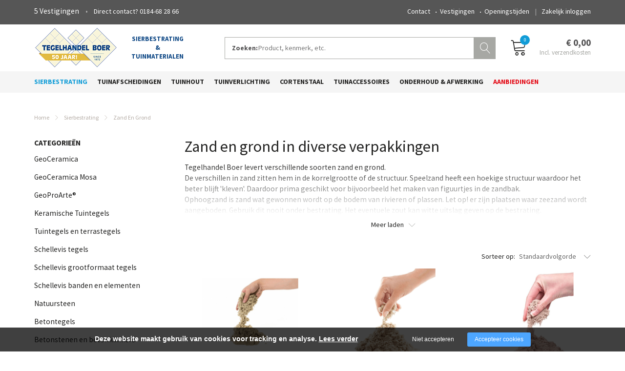

--- FILE ---
content_type: text/html; charset=utf-8
request_url: https://tegelhandelboer.nl/sierbestrating/zand-en-grond
body_size: 11340
content:
<!DOCTYPE html><html lang="nl"><head><title>Zand en grond - Tegelhandel Boer</title><meta charset="UTF-8"><!-- Google Tag Manager --><script>(function(w,d,s,l,i){w[l]=w[l]||[];w[l].push({'gtm.start':	new Date().getTime(),event:'gtm.js'});var f=d.getElementsByTagName(s)[0],	j=d.createElement(s),dl=l!='dataLayer'?'&l='+l:'';j.async=true;j.src=	'https://www.googletagmanager.com/gtm.js?id='+i+dl;f.parentNode.insertBefore(j,f);	})(window,document,'script','dataLayer',"GTM-PMFXJVN");</script><meta name="keywords" content="Zand, grond, Tegelhandel Boer"><meta name="description" content="De verschillende soorten zand en grond levert Tegelhandel Boer in zakjes of big bags.. Van brekerszand tot ophoogzand en van bosgrond tot bemeste tuingrond."><meta name="format-detection" content="telephone=no"><meta property="fb:app_id" content="233157183538957"><meta property="og:url" content="https://tegelhandelboer.nl/sierbestrating/zand-en-grond"><meta property="og:title" content="Zand en grond - Tegelhandel Boer"><meta property="og:description" content="De verschillende soorten zand en grond levert Tegelhandel Boer in zakjes of big bags.. Van brekerszand tot ophoogzand en van bosgrond tot bemeste tuingrond."><meta property="og:type" content="article"><meta name="viewport" content="width=device-width, initial-scale=1, maximum-scale=1, user-scalable=no"><!-- ADD THIS TO LOCAL ASSETS! --><link rel="sitemap" type="application/xml" title="Sitemap" href="https://tegelhandelboer.nl/sitemap.xml" /><style></style><noscript><link rel="stylesheet" type="text/css" href="https://tegelhandelboer.nl/core/assets/css/main/.autoCombined.6ddd061f2b6919c689f69171e19733e0.css"/></noscript><script type="text/javascript">(function () {var asyncCss = ["https:\/\/tegelhandelboer.nl\/core\/assets\/css\/main\/.autoCombined.6ddd061f2b6919c689f69171e19733e0.css"];var myCSS = false;for (var i = 0; i < asyncCss.length; i ++) {myCSS = document.createElement( "link" );myCSS.rel = "stylesheet";myCSS.href = asyncCss[i];document.head.insertBefore( myCSS, document.head.childNodes[ document.head.childNodes.length - 1 ].nextSibling );}}());</script><noscript><link rel="stylesheet" type="text/css" href="https://tegelhandelboer.nl/css/.autoCombined.5feff0689f06a441eb07057e918ed97d.css"/></noscript><script type="text/javascript">(function () {var asyncCss = ["https:\/\/tegelhandelboer.nl\/css\/.autoCombined.5feff0689f06a441eb07057e918ed97d.css"];var myCSS = false;for (var i = 0; i < asyncCss.length; i ++) {myCSS = document.createElement( "link" );myCSS.rel = "stylesheet";myCSS.href = asyncCss[i];document.head.insertBefore( myCSS, document.head.childNodes[ document.head.childNodes.length - 1 ].nextSibling );}}());</script><noscript><link rel="stylesheet" media="screen and (min-width: 1201px)" type="text/css" href="https://tegelhandelboer.nl/css-size/28078ba0e784a9657310880c8490ca4c.css?fromTime=1757662912"><link rel="stylesheet" media="screen and (min-width: 1100px) and (max-width: 1200.9px)" type="text/css" href="https://tegelhandelboer.nl/css-size/dc23695c1ff32387605f84ba4b84013c.css?fromTime=1757662912"><link rel="stylesheet" media="screen and (min-width: 992px) and (max-width: 1099.9px)" type="text/css" href="https://tegelhandelboer.nl/css-size/72c96f83e964e3e8820d5b1f4e794333.css?fromTime=1757662912"><link rel="stylesheet" media="screen and (min-width: 901px) and (max-width: 991.9px)" type="text/css" href="https://tegelhandelboer.nl/css-size/c5022e4f0822ee618710472a9c9fb504.css?fromTime=1757662912"><link rel="stylesheet" media="screen and (min-width: 768px) and (max-width: 900.9px)" type="text/css" href="https://tegelhandelboer.nl/css-size/0453938fc34799439b00d4f730713a92.css?fromTime=1757662912"><link rel="stylesheet" media="screen and (min-width: 569px) and (max-width: 767.9px)" type="text/css" href="https://tegelhandelboer.nl/css-size/568a4ba725879902c3601cd5c15e3192.css?fromTime=1757662912"><link rel="stylesheet" media="screen and (min-width: 421px) and (max-width: 568.9px)" type="text/css" href="https://tegelhandelboer.nl/css-size/8bd9baf6e24b37ab5e631282fc057d6f.css?fromTime=1757662912"><link rel="stylesheet" media="screen and (min-width: 321px) and (max-width: 420.9px)" type="text/css" href="https://tegelhandelboer.nl/css-size/39cc2d92070ec0ba8eef75b2036adae8.css?fromTime=1757662912"><link rel="stylesheet" media="screen and (max-width: 320.9px)" type="text/css" href="https://tegelhandelboer.nl/css-size/6d88718ea18cde8e4a2eccd37da64bd9.css?fromTime=1757662912"></noscript><script>(function () {	var mediaQ = ["screen and (min-width: 1201px)","screen and (min-width: 1100px) and (max-width: 1200.9px)","screen and (min-width: 992px) and (max-width: 1099.9px)","screen and (min-width: 901px) and (max-width: 991.9px)","screen and (min-width: 768px) and (max-width: 900.9px)","screen and (min-width: 569px) and (max-width: 767.9px)","screen and (min-width: 421px) and (max-width: 568.9px)","screen and (min-width: 321px) and (max-width: 420.9px)","screen and (max-width: 320.9px)"];	var mediaLinks = ["https:\/\/tegelhandelboer.nl\/css-size\/28078ba0e784a9657310880c8490ca4c.css","https:\/\/tegelhandelboer.nl\/css-size\/dc23695c1ff32387605f84ba4b84013c.css","https:\/\/tegelhandelboer.nl\/css-size\/72c96f83e964e3e8820d5b1f4e794333.css","https:\/\/tegelhandelboer.nl\/css-size\/c5022e4f0822ee618710472a9c9fb504.css","https:\/\/tegelhandelboer.nl\/css-size\/0453938fc34799439b00d4f730713a92.css","https:\/\/tegelhandelboer.nl\/css-size\/568a4ba725879902c3601cd5c15e3192.css","https:\/\/tegelhandelboer.nl\/css-size\/8bd9baf6e24b37ab5e631282fc057d6f.css","https:\/\/tegelhandelboer.nl\/css-size\/39cc2d92070ec0ba8eef75b2036adae8.css","https:\/\/tegelhandelboer.nl\/css-size\/6d88718ea18cde8e4a2eccd37da64bd9.css"]; var els = []; for (var i = 0; i < mediaQ.length; i ++) { var textNode = document.createTextNode(""); document.head.appendChild(textNode); els.push(textNode); } function loadCss () { if (mediaQ === true) { return; } for (var i = 0; i < mediaQ.length; i ++) { var mediaQuery = mediaQ[i]; if (window.matchMedia(mediaQuery).matches && mediaLinks[i] !== true) { var myCSS = document.createElement( "link" ); myCSS.rel = "stylesheet"; myCSS.href = mediaLinks[i]; myCSS.media = mediaQuery; document.head.insertBefore( myCSS, els[i]); mediaLinks[i] = true; break; } } } function prepareAllCss () { window.setTimeout(function () { for (var i = 0; i < mediaQ.length; i ++) { var mediaQuery = mediaQ[i]; if (mediaLinks[i] !== true) { var myCSS = document.createElement( "link" ); myCSS.rel = "stylesheet"; myCSS.href = mediaLinks[i]; myCSS.media = mediaQuery; document.head.insertBefore( myCSS, els[i] ); mediaLinks[i] = true; } } mediaQ = true; mediaLinks = true; }, 1000); }	window.addEventListener('load', prepareAllCss);	window.addEventListener('resize', loadCss);	loadCss();	}());</script><style type="text/css">.bold { font-weight:bold; }
.italic { font-style:italic; }
.boldItalic { font-weight:bold; font-style:italic; }
.scrollContent .row.editor .link {	color:lightblue;
}
.scrollContent .row.editor .quote {	background:#ccc;
}
.scrollContent .row.editor .btn {	border: 0;	padding: 0;	background: #eee;	margin: 0;
}
.scrollContent .head1 {	font-weight:bold;
}
.scrollContent .head2 {	font-weight:bold;
}
.scrollContent .head3 {	font-weight:bold;
}.widget482 .cart .total .text .textRow .amount sup{ top:0 !important; font-size:85% !important;
}</style><noscript><link rel="stylesheet" type="text/css" href="https://stackpath.bootstrapcdn.com/font-awesome/4.7.0/css/font-awesome.min.css"/><link rel="stylesheet" type="text/css" href="https://cdn.linearicons.com/free/1.0.0/icon-font.min.css"/></noscript> <link rel="stylesheet" class="loadAsyncCss" type="text/css" href="https://stackpath.bootstrapcdn.com/font-awesome/4.7.0/css/font-awesome.min.css" media="print" /> <link rel="stylesheet" class="loadAsyncCss" type="text/css" href="https://cdn.linearicons.com/free/1.0.0/icon-font.min.css" media="print" /><script type="text/javascript"> window.addEventListener('load', function (event) { var asyncCss = document.querySelectorAll("link.loadAsyncCss"); for (var i = 0; i < asyncCss.length; i ++) { asyncCss[i].media = 'all'; } });</script> <script type="text/javascript">(function () {	var validating = false;	var clientKey = "6LfX5AAgAAAAAMjcmDZzgF80CFw9EOZSB_FNyHL0";	var tag = false;	window.validateRecaptcha3 = function (cb) {	if (validating) { return; }	validating = true;	if (tag === false) {	tag = document.createElement('script');	tag.src = "https://www.google.com/recaptcha/api.js?render=" + clientKey;	tag.async = true;	tag.onload = function () {	validating = false;	window.validateRecaptcha3(cb);	};	var firstScriptTag = document.getElementsByTagName('script')[0];	firstScriptTag.parentNode.insertBefore(tag, firstScriptTag);	}	else if (grecaptcha) {	grecaptcha.ready(function() {	grecaptcha.execute(clientKey, {action: 'homepage'}).then(function(token) {	$.getJSON("https:\/\/tegelhandelboer.nl\/recaptchav3?token=" + encodeURIComponent(token), function (res) {	window.localStorage.recaptcha3validated = res;	window.localStorage.recaptcha3time = new Date().getTime();	if (cb) {	cb(res);	}	validating = false;	});	});	});	}	};	if (window.localStorage.recaptcha3validated === undefined ||	window.localStorage.recaptcha3time === undefined ||	(new Date().getTime() - window.localStorage.recaptcha3time) > 1000*2*60) {	window.validateRecaptcha3();	}	}());</script> <script type="text/javascript">(function () {	function getCookie(cname) { var name = cname + "="; var decodedCookie = decodeURIComponent(document.cookie); var ca = decodedCookie.split(';'); for(var i = 0; i <ca.length; i++) { var c = ca[i]; while (c.charAt(0) == ' ') { c = c.substring(1); } if (c.indexOf(name) == 0) { return c.substring(name.length, c.length); } } return "";	}	window.dataLayer = window.dataLayer || [];	var dataLayerData = getCookie("addToGtmDataLayer");	if (dataLayerData) {	try {	dataLayerData = JSON.parse(dataLayerData);	for (var i = 0; i < dataLayerData.length; i ++) {	dataLayer.push(dataLayerData[i]);	} document.cookie = 'addToGtmDataLayer=;expires=Thu, 01 Jan 1970 00:00:01 GMT;';	}	catch (e) {	return;	}	}	}());</script><style> body.noTransitions * { -webkit-transition: none !important; -moz-transition: none !important; -ms-transition: none !important; -o-transition: none !important; transition: none !important;	} .domLoaded .hideDomLoad { display:none !important; } .noTransitions .showDomLoad { display:none !important; }</style> </head> <body class="noTransitions domLoaded" ><script type="text/javascript"> document.body.classList.remove("domLoaded");	document.body.style.visibility = 'hidden';	if (!window.localStorage.initialEmptyLoad) {
/*	document.body.style.visibility = 'hidden';*/	document.body.style.display = 'none';	window.localStorage.initialEmptyLoad = true;	}	window.addEventListener('DOMContentLoaded', function () {	if (window.initialCssLoaded === true) {	return;	}	document.body.style.display = '';	$(window).trigger('resize');	document.body.classList.add("bodyLoaded");	}); function onBodyLoaded(){ document.body.classList.remove("noTransitions"); document.body.classList.add("domLoaded"); window.checkIframeOptions();	}	var windowIsLoaded = false;	var minimalTransitionStartTime = setTimeout(function () {	minimalTransitionStartTime = false;	if (!windowIsLoaded) { return; } onBodyLoaded();	}, 1000);	window.addEventListener("load", function () {	windowIsLoaded = true;	if (minimalTransitionStartTime) {	return;	} onBodyLoaded();	});</script><noscript><iframe src="https://www.googletagmanager.com/ns.html?id=GTM-PMFXJVN" height="0" width="0" style="display:none;visibility:hidden"></iframe></noscript><div id="wrapper" class=""><div class=" widget625 module_staticHtml" data-adjusttoparent><div id="fb-root"></div><script>(function(d, s, id) { var js, fjs = d.getElementsByTagName(s)[0]; if (d.getElementById(id)) return; js = d.createElement(s); js.id = id; js.src = "//connect.facebook.net/nl_NL/sdk.js#xfbml=1&version=v2.9&appId=233157183538957"; fjs.parentNode.insertBefore(js, fjs);
}(document, 'script', 'facebook-jssdk'));</script></div><div class="row element235"><div class="container element252"><div class="gridinline grid-6 grid-568-7 grid-767-5 grid-1200-4 element236"><div class=" widget246 widget246-inv module_staticHtml module_staticHtml-inv" data-adjusttoparent><span class="companies">5 Vestigingen</span><span class="contact"><a href="tel:+31184682866">0184-68 28 66</a></span></div></div><div class="grid-none gridinline-767 grid-767-7 grid-1200-8 element237"><div class=" widget720 widget720-inv module_loginButton module_loginButton-inv" data-adjusttoparent><a href="https://tegelhandelboer.nl/inloggen" class="btn btn-default customButton">Zakelijk inloggen</a></div><div class=" widget247 widget247-inv module_menuHighlight module_menuHighlight-inv" data-adjusttoparent><ul class="menuHighlight"><li class="menuItem"><a href="https://tegelhandelboer.nl/tegelhandel-boer/contact">Contact</a></li><li class="menuItem"><a href="https://tegelhandelboer.nl/tegelhandel-boer/vestigingen">Vestigingen</a></li><li class="menuItem"><a href="https://tegelhandelboer.nl/tegelhandel-boer/openingstijden">Openingstijden</a></li></ul></div></div></div></div><div class="row element238"><div class="container element253"><div class="gridinline grid-4 grid-568-3 grid-767-5 grid-991-4 element239"><div class="row element249"><div class="gridinline grid-12 grid-767-6 element250"><div class=" widget242 module_staticLogo" data-adjusttoparent><a href="https://tegelhandelboer.nl/"><img src="https://tegelhandelboer.nl/assets/logo.png" /></a></div></div><div class="grid-none gridinline-767 grid-767-6 element251"><div class=" widget248 module_staticHtml" data-adjusttoparent>sierbestrating<br/>&<br/>tuinmaterialen</div></div></div></div><div class="gridinline grid-12 grid-568-5 grid-991-6 element240"><div class=" widget243 module_searchBar_default" data-adjusttoparent><form method="get" action="https://tegelhandelboer.nl/zoeken" class="searchWebsite"><div class="form-group"><label class="lbl">Zoeken:</label><input type="text" class="searchInput" name="q" value="" placeholder="Product, kenmerk, etc."><button type="submit" class="submitInput">Zoeken</button></div></form><script type="application/ld+json">{"@context":"http:\/\/schema.org","@type":"WebSite","url":"https:\/\/tegelhandelboer.nl\/","potentialAction":{"@type":"SearchAction","target":"https:\/\/tegelhandelboer.nl\/zoeken?q={search_term_string}","query-input":"required name=search_term_string"}}</script></div></div><div class="gridinline grid-4 grid-568-3 grid-767-2 element241"><div class=" widget244 widget_webshopCart_cartSummary" data-adjusttoparent><a href="https://tegelhandelboer.nl/winkelwagen" class="toCart" data-autoload><div class="toCartIcon"> <span class="lnr lnr-cart"></span> </div> <div class="content"> <span class="amount"> <span class="count"></span>&nbsp;Artikelen </span> <span class="totalPrice"></span> </div></a></div></div></div></div><div class="row element319"><div class="container element320"><div class="gridinline grid-12 element317"><div class=" widget318 module_menu1Level3Columns_containerWidthNotDiapositive" data-adjusttoparent><ul class="mainMenu"><li class="mainMenuItem active hasChilds"><a href="https://tegelhandelboer.nl/sierbestrating">Sierbestrating</a><div class="subMenuContainer"><div class="container"><div class="row"><div class="subColumn"><ul class="subMenu"><li class="subItem"><a href="https://tegelhandelboer.nl/sierbestrating/geoceramica">GeoCeramica</a></li><li class="subItem"><a href="https://tegelhandelboer.nl/sierbestrating/geoceramica-mosa">GeoCeramica Mosa</a></li><li class="subItem"><a href="https://tegelhandelboer.nl/sierbestrating/geoproarte-reg">GeoProArte®</a></li><li class="subItem"><a href="https://tegelhandelboer.nl/sierbestrating/keramische-tuintegels">Keramische Tuintegels</a></li><li class="subItem"><a href="https://tegelhandelboer.nl/sierbestrating/tuintegels-en-terrastegels">Tuintegels en terrastegels</a></li><li class="subItem"><a href="https://tegelhandelboer.nl/sierbestrating/schellevis-tegels">Schellevis tegels</a></li></ul></div><div class="subColumn"><ul class="subMenu"><li class="subItem"><a href="https://tegelhandelboer.nl/sierbestrating/schellevis-grootformaat-tegels">Schellevis grootformaat tegels</a></li><li class="subItem"><a href="https://tegelhandelboer.nl/sierbestrating/schellevis-banden-en-elementen">Schellevis banden en elementen</a></li><li class="subItem"><a href="https://tegelhandelboer.nl/sierbestrating/natuursteen">Natuursteen</a></li><li class="subItem"><a href="https://tegelhandelboer.nl/sierbestrating/betontegels">Betontegels</a></li><li class="subItem"><a href="https://tegelhandelboer.nl/sierbestrating/betonstenen-en-betonklinkers">Betonstenen en betonklinkers</a></li><li class="subItem"><a href="https://tegelhandelboer.nl/sierbestrating/trommelstenen">Trommelstenen</a></li></ul></div><div class="subColumn"><ul class="subMenu"><li class="subItem"><a href="https://tegelhandelboer.nl/sierbestrating/gebakken-klinkers">Gebakken klinkers</a></li><li class="subItem"><a href="https://tegelhandelboer.nl/sierbestrating/muurblokken">Muurblokken</a></li><li class="subItem"><a href="https://tegelhandelboer.nl/sierbestrating/opsluitbanden-en-elementen">Opsluitbanden en elementen</a></li><li class="subItem"><a href="https://tegelhandelboer.nl/sierbestrating/split-en-grind">Split en grind</a></li><li class="subItem active"><a href="https://tegelhandelboer.nl/sierbestrating/zand-en-grond">Zand en grond</a></li></ul></div></div></div></div></li><li class="mainMenuItem hasChilds"><a href="https://tegelhandelboer.nl/tuinafscheidingen">Tuinafscheidingen</a><div class="subMenuContainer"><div class="container"><div class="row"><div class="subColumn"><ul class="subMenu"><li class="subItem"><a href="https://tegelhandelboer.nl/tuinafscheidingen/betonpalen-en-platen">Betonpalen en -platen</a></li><li class="subItem"><a href="https://tegelhandelboer.nl/tuinafscheidingen/vuren-schuttingen">Vuren schuttingen</a></li><li class="subItem"><a href="https://tegelhandelboer.nl/tuinafscheidingen/vuren-poorten">Vuren poorten</a></li><li class="subItem"><a href="https://tegelhandelboer.nl/tuinafscheidingen/hardhouten-schuttingen">Hardhouten schuttingen</a></li><li class="subItem"><a href="https://tegelhandelboer.nl/tuinafscheidingen/hardhouten-poorten">Hardhouten poorten</a></li></ul></div><div class="subColumn"><ul class="subMenu"><li class="subItem"><a href="https://tegelhandelboer.nl/tuinafscheidingen/douglas-schuttingen">Douglas schuttingen</a></li><li class="subItem"><a href="https://tegelhandelboer.nl/tuinafscheidingen/douglas-poorten">Douglas poorten</a></li><li class="subItem"><a href="https://tegelhandelboer.nl/tuinafscheidingen/grenen-schuttingen-en-poorten">Grenen schuttingen en poorten</a></li><li class="subItem"><a href="https://tegelhandelboer.nl/tuinafscheidingen/gaaspanelen-en-afscheidingen">Gaaspanelen en afscheidingen</a></li><li class="subItem"><a href="https://tegelhandelboer.nl/tuinafscheidingen/hekken">Hekken</a></li></ul></div><div class="subColumn"><ul class="subMenu"><li class="subItem"><a href="https://tegelhandelboer.nl/tuinafscheidingen/toebehoren-schuifpoorten">Toebehoren schuifpoorten</a></li><li class="subItem"><a href="https://tegelhandelboer.nl/tuinafscheidingen/hang-en-sluitwerk">Hang- en sluitwerk</a></li><li class="subItem"><a href="https://tegelhandelboer.nl/tuinafscheidingen/steenkorven-en-schanskorven">Steenkorven en schanskorven</a></li></ul></div></div></div></div></li><li class="mainMenuItem hasChilds"><a href="https://tegelhandelboer.nl/tuinhout">Tuinhout</a><div class="subMenuContainer"><div class="container"><div class="row"><div class="subColumn"><ul class="subMenu"><li class="subItem"><a href="https://tegelhandelboer.nl/tuinhout/hardhout">Hardhout</a></li><li class="subItem"><a href="https://tegelhandelboer.nl/tuinhout/vuren">Vuren</a></li></ul></div><div class="subColumn"><ul class="subMenu"><li class="subItem"><a href="https://tegelhandelboer.nl/tuinhout/douglas-blank">Douglas blank</a></li><li class="subItem"><a href="https://tegelhandelboer.nl/tuinhout/composiet">Composiet</a></li></ul></div><div class="subColumn"><ul class="subMenu"><li class="subItem"><a href="https://tegelhandelboer.nl/tuinhout/overkappingen">Overkappingen</a></li></ul></div></div></div></div></li><li class="mainMenuItem hasChilds"><a href="https://tegelhandelboer.nl/tuinverlichting">Tuinverlichting</a><div class="subMenuContainer"><div class="container"><div class="row"><div class="subColumn"><ul class="subMenu"><li class="subItem"><a href="https://tegelhandelboer.nl/tuinverlichting/spots">Spots</a></li><li class="subItem"><a href="https://tegelhandelboer.nl/tuinverlichting/inbouwverlichting">Inbouwverlichting</a></li><li class="subItem"><a href="https://tegelhandelboer.nl/tuinverlichting/wandlampen">Wandlampen</a></li></ul></div><div class="subColumn"><ul class="subMenu"><li class="subItem"><a href="https://tegelhandelboer.nl/tuinverlichting/staande-lampen">Staande lampen</a></li><li class="subItem"><a href="https://tegelhandelboer.nl/tuinverlichting/230v-tuinverlichting">230V tuinverlichting</a></li><li class="subItem"><a href="https://tegelhandelboer.nl/tuinverlichting/oppervlakteverlichting">Oppervlakteverlichting</a></li></ul></div><div class="subColumn"><ul class="subMenu"><li class="subItem"><a href="https://tegelhandelboer.nl/tuinverlichting/trafo-en-kabels">Trafo en kabels</a></li><li class="subItem"><a href="https://tegelhandelboer.nl/tuinverlichting/accessoires">Accessoires</a></li></ul></div></div></div></div></li><li class="mainMenuItem hasChilds"><a href="https://tegelhandelboer.nl/cortenstaal">Cortenstaal</a><div class="subMenuContainer"><div class="container"><div class="row"><div class="subColumn"><ul class="subMenu"><li class="subItem"><a href="https://tegelhandelboer.nl/cortenstaal/borderranden">Borderranden</a></li></ul></div><div class="subColumn"><ul class="subMenu"><li class="subItem"><a href="https://tegelhandelboer.nl/cortenstaal/schutting-panelen">Schutting panelen</a></li></ul></div><div class="subColumn"><ul class="subMenu"><li class="subItem"><a href="https://tegelhandelboer.nl/cortenstaal/bloembakken">Bloembakken</a></li></ul></div></div></div></div></li><li class="mainMenuItem hasChilds"><a href="https://tegelhandelboer.nl/tuinaccessoires">Tuinaccessoires</a><div class="subMenuContainer"><div class="container"><div class="row"><div class="subColumn"><ul class="subMenu"><li class="subItem"><a href="https://tegelhandelboer.nl/tuinaccessoires/kunstgras">Kunstgras</a></li><li class="subItem"><a href="https://tegelhandelboer.nl/tuinaccessoires/vijverbenodigdheden">Vijverbenodigdheden</a></li></ul></div><div class="subColumn"><ul class="subMenu"><li class="subItem"><a href="https://tegelhandelboer.nl/tuinaccessoires/tegeldragers-en-rubber-tegels">Tegeldragers en rubber tegels</a></li><li class="subItem"><a href="https://tegelhandelboer.nl/tuinaccessoires/borderranden">Borderranden</a></li></ul></div><div class="subColumn"><ul class="subMenu"><li class="subItem"><a href="https://tegelhandelboer.nl/tuinaccessoires/tuinmeubilair">Tuinmeubilair</a></li></ul></div></div></div></div></li><li class="mainMenuItem hasChilds"><a href="https://tegelhandelboer.nl/onderhoud-amp-afwerking">Onderhoud & Afwerking</a><div class="subMenuContainer"><div class="container"><div class="row"><div class="subColumn"><ul class="subMenu"><li class="subItem"><a href="https://tegelhandelboer.nl/onderhoud-amp-afwerking/splitplaten-en-anti-worteldoek">Splitplaten en anti-worteldoek</a></li><li class="subItem"><a href="https://tegelhandelboer.nl/onderhoud-amp-afwerking/voegmiddelen">Voegmiddelen</a></li><li class="subItem"><a href="https://tegelhandelboer.nl/onderhoud-amp-afwerking/lijm-en-diverse-mortels">Lijm en diverse mortels</a></li><li class="subItem"><a href="https://tegelhandelboer.nl/onderhoud-amp-afwerking/drainage-en-afwatering">Drainage en afwatering</a></li><li class="subItem"><a href="https://tegelhandelboer.nl/onderhoud-amp-afwerking/pvc-buizen-en-hulpstukken">PVC buizen en hulpstukken</a></li><li class="subItem"><a href="https://tegelhandelboer.nl/onderhoud-amp-afwerking/bevestigingsmateriaal">Bevestigingsmateriaal</a></li></ul></div><div class="subColumn"><ul class="subMenu"><li class="subItem"><a href="https://tegelhandelboer.nl/onderhoud-amp-afwerking/gewasbescherming">Gewasbescherming</a></li><li class="subItem"><a href="https://tegelhandelboer.nl/onderhoud-amp-afwerking/grond-en-meststoffen">Grond- en meststoffen</a></li><li class="subItem"><a href="https://tegelhandelboer.nl/onderhoud-amp-afwerking/onkruidbestrijding">Onkruidbestrijding</a></li><li class="subItem"><a href="https://tegelhandelboer.nl/onderhoud-amp-afwerking/onderhoudsproducten">Onderhoudsproducten</a></li><li class="subItem"><a href="https://tegelhandelboer.nl/onderhoud-amp-afwerking/winterartikelen">Winterartikelen</a></li><li class="subItem"><a href="https://tegelhandelboer.nl/onderhoud-amp-afwerking/hoveniersgereedschap">Hoveniersgereedschap</a></li></ul></div><div class="subColumn"><ul class="subMenu"><li class="subItem"><a href="https://tegelhandelboer.nl/onderhoud-amp-afwerking/straatmakersgereedschap">Straatmakersgereedschap</a></li><li class="subItem"><a href="https://tegelhandelboer.nl/onderhoud-amp-afwerking/beschermingsmiddelen">Beschermingsmiddelen</a></li><li class="subItem"><a href="https://tegelhandelboer.nl/onderhoud-amp-afwerking/boren-en-bits">Boren en bits</a></li><li class="subItem"><a href="https://tegelhandelboer.nl/onderhoud-amp-afwerking/diamant-zaagbladen">Diamant zaagbladen</a></li><li class="subItem"><a href="https://tegelhandelboer.nl/onderhoud-amp-afwerking/divers">Divers</a></li></ul></div></div></div></div></li><li class="mainMenuItem last hasChilds"><a href="https://tegelhandelboer.nl/aanbiedingen">Aanbiedingen</a><div class="subMenuContainer"><div class="container"><div class="row"><div class="subColumn"><ul class="subMenu"><li class="subItem"><a href="https://tegelhandelboer.nl/aanbiedingen/muurblokken-en-elementen">Muurblokken en elementen</a></li></ul></div><div class="subColumn"><ul class="subMenu"><li class="subItem"><a href="https://tegelhandelboer.nl/aanbiedingen/tegels-en-stenen">Tegels en stenen</a></li></ul></div><div class="subColumn"><ul class="subMenu"><li class="subItem"><a href="https://tegelhandelboer.nl/aanbiedingen/keramische-tegels">Keramische tegels</a></li></ul></div></div></div></div></li></ul></div><div class=" widget321 module_menuResponsive" data-adjusttoparent><div class="menuResponsive" data-rspsvelementswitch=".widget318,.widget720,.widget247" data-rspsvplaceinside="#68e91dfdda90b2ce24fbbd9d1575c28dd8392741" data-rspsvelementsswitchbreakpoint="767"><a href="#" class="menuToggle"><span class="line"></span></a><div class="bodyOverlay closed"></div><div class="sideMenu closed"><div data-adjusttowidth><div class="menuResponsiveContent" id="68e91dfdda90b2ce24fbbd9d1575c28dd8392741"><a href="#" class="menuToggle"><span class="line"></span></a></div></div></div></div></div></div></div></div><div class="row element289"><div class="container element290"><div class="row element291"><div class="grid-12 element292"><div class="normalMargin widget293 module_breadCrumbs" data-adjusttoparent><ul class="bc"><li class="bci"><a href="https://tegelhandelboer.nl/">Home</a></li><li class="bci"><a href="https://tegelhandelboer.nl/sierbestrating">Sierbestrating</a></li><li class="bci active">Zand en grond</li></ul><script type="application/ld+json">{"@context":"http:\/\/schema.org","@type":"BreadcrumbList","itemListElement":[{"@type":"ListItem","position":1,"item":{"@id":"https:\/\/tegelhandelboer.nl\/","name":"Home"}},{"@type":"ListItem","position":2,"item":{"@id":"https:\/\/tegelhandelboer.nl\/sierbestrating","name":"Sierbestrating"}},{"@type":"ListItem","position":3,"item":{"@id":"https:\/\/tegelhandelboer.nl\/sierbestrating\/zand-en-grond","name":"Zand en grond"}}]}</script></div></div></div><div class="row element294"><div class="grid-12 grid-767-3 element295"><div class="smallMargin widget322 module_staticHeading" data-adjusttoparent><h3 class="heading">Categorieën</h3></div><div class="normalMargin widget297 module_menuFromFirstPage_indentArrow" data-adjusttoparent><ul class="staticSideMenu"><li class="menuItem"><a href="https://tegelhandelboer.nl/sierbestrating/geoceramica" class="menuItemLink">GeoCeramica</a></li><li class="menuItem"><a href="https://tegelhandelboer.nl/sierbestrating/geoceramica-mosa" class="menuItemLink">GeoCeramica Mosa</a></li><li class="menuItem"><a href="https://tegelhandelboer.nl/sierbestrating/geoproarte-reg" class="menuItemLink">GeoProArte®</a></li><li class="menuItem"><a href="https://tegelhandelboer.nl/sierbestrating/keramische-tuintegels" class="menuItemLink">Keramische Tuintegels</a></li><li class="menuItem"><a href="https://tegelhandelboer.nl/sierbestrating/tuintegels-en-terrastegels" class="menuItemLink">Tuintegels en terrastegels</a></li><li class="menuItem"><a href="https://tegelhandelboer.nl/sierbestrating/schellevis-tegels" class="menuItemLink">Schellevis tegels</a></li><li class="menuItem"><a href="https://tegelhandelboer.nl/sierbestrating/schellevis-grootformaat-tegels" class="menuItemLink">Schellevis grootformaat tegels</a></li><li class="menuItem"><a href="https://tegelhandelboer.nl/sierbestrating/schellevis-banden-en-elementen" class="menuItemLink">Schellevis banden en elementen</a></li><li class="menuItem"><a href="https://tegelhandelboer.nl/sierbestrating/natuursteen" class="menuItemLink">Natuursteen</a></li><li class="menuItem"><a href="https://tegelhandelboer.nl/sierbestrating/betontegels" class="menuItemLink">Betontegels</a></li><li class="menuItem"><a href="https://tegelhandelboer.nl/sierbestrating/betonstenen-en-betonklinkers" class="menuItemLink">Betonstenen en betonklinkers</a></li><li class="menuItem"><a href="https://tegelhandelboer.nl/sierbestrating/trommelstenen" class="menuItemLink">Trommelstenen</a></li><li class="menuItem"><a href="https://tegelhandelboer.nl/sierbestrating/gebakken-klinkers" class="menuItemLink">Gebakken klinkers</a></li><li class="menuItem"><a href="https://tegelhandelboer.nl/sierbestrating/muurblokken" class="menuItemLink">Muurblokken</a></li><li class="menuItem"><a href="https://tegelhandelboer.nl/sierbestrating/opsluitbanden-en-elementen" class="menuItemLink">Opsluitbanden en elementen</a></li><li class="menuItem"><a href="https://tegelhandelboer.nl/sierbestrating/split-en-grind" class="menuItemLink">Split en grind</a></li><li class="menuItem active"><a href="https://tegelhandelboer.nl/sierbestrating/zand-en-grond" class="menuItemLink">Zand en grond</a></li></ul></div><div class=" widget529 widget_webshopCategory_attributeValueFilter_selectLines" data-adjusttoparent><div class="attributeValueFilter"><div class="responsiveActivator">Filter</div><div class="filters" data-urlextender='{"filter":{"52f6f15f2cf6e07bf6053fe96672811d":"checkbox"},"page":{"52f6f15f2cf6e07bf6053fe96672811d":"text"}}' data-urlremove='{"page":{"52f6f15f2cf6e07bf6053fe96672811d":null}}' ><div class="filter"><label class="lbl">Afmeting</label><ul class="options"><li class="option"><a href="#" data-urlextend='{"filter":{"52f6f15f2cf6e07bf6053fe96672811d":"1770"},"page":{"52f6f15f2cf6e07bf6053fe96672811d":null}}' data-fixedscroll="529-(big bag 1 m³)">(big bag 1 m³)</a></li><li class="option"><a href="#" data-urlextend='{"filter":{"52f6f15f2cf6e07bf6053fe96672811d":"2255"},"page":{"52f6f15f2cf6e07bf6053fe96672811d":null}}' data-fixedscroll="529-zakje 20 kg">zakje 20 kg</a></li><li class="option"><a href="#" data-urlextend='{"filter":{"52f6f15f2cf6e07bf6053fe96672811d":"2767"},"page":{"52f6f15f2cf6e07bf6053fe96672811d":null}}' data-fixedscroll="529-(big bag ½ m³)">(big bag ½ m³)</a></li></ul></div></div></div></div><div class="normalMargin widget617 widget_webshopCategory_priceFilter" data-adjusttoparent><div class="priceFilter" data-urlextender='{"priceRange":{"52f6f15f2cf6e07bf6053fe96672811d":"priceRange"},"priceFrom":{"52f6f15f2cf6e07bf6053fe96672811d":"text"},"priceTill":{"52f6f15f2cf6e07bf6053fe96672811d":"text"}}' data-urlremove='{"page":{"52f6f15f2cf6e07bf6053fe96672811d":null}}'><div class="priceCheck"><ul class="priceInputs"><li class="price"><a href="#" data-urlextend='{"priceRange":{"52f6f15f2cf6e07bf6053fe96672811d":"3.9-34"}}' data-fixedscroll="617-priceRange0">&euro; 3,90	tot	&euro; 34,00</a></li><li class="price"><a href="#" data-urlextend='{"priceRange":{"52f6f15f2cf6e07bf6053fe96672811d":"34-64"}}' data-fixedscroll="617-priceRange1">&euro; 34,00	tot	&euro; 64,00</a></li><li class="price"><a href="#" data-urlextend='{"priceRange":{"52f6f15f2cf6e07bf6053fe96672811d":"64-94"}}' data-fixedscroll="617-priceRange2">&euro; 64,00	tot	&euro; 94,00</a></li><li class="price"><a href="#" data-urlextend='{"priceRange":{"52f6f15f2cf6e07bf6053fe96672811d":"94-124"}}' data-fixedscroll="617-priceRange3">&euro; 94,00	tot	&euro; 124,00</a></li><li class="price"><a href="#" data-urlextend='{"priceRange":{"52f6f15f2cf6e07bf6053fe96672811d":"124-153"}}' data-fixedscroll="617-priceRange4">&euro; 124,00	tot	&euro; 153,00</a></li></ul> </div> <div class="priceSlider removeItem"><div class="priceInputs"><div class="priceInput"><input type="text" class="sliderValue priceMin" name="priceFrom[52f6f15f2cf6e07bf6053fe96672811d]" data-urlextend data-fixedscroll="617-priceFrom" /></div><div class="to">tot</div><div class="priceInput"><input type="text" class="sliderValue priceMax" name="priceTill[52f6f15f2cf6e07bf6053fe96672811d]" data-urlextend data-fixedscroll="617-priceTill" /></div></div> </div> <span class="toggleSelf priceBtn">Kies uw eigen prijs</span> <span class="toggleBack priceBtn removeItem">Terug</span></div></div></div><div class="grid-12 grid-767-9 element296"><div class="smallMargin widget413 module_heading" data-adjusttoparent><h1 class="heading">Zand en grond in diverse verpakkingen</h1></div><div class=" widget414 module_content" data-adjusttoparent><div class="textContent" >Tegelhandel Boer levert verschillende soorten zand en grond.<br>De verschillen in zand zitten hem in de korrelgrootte of de structuur. Speelzand heeft een hoekige structuur waardoor het beter blijft 'kleven'. Daardoor prima geschikt voor bijvoorbeeld het maken van figuurtjes in de zandbak.<br>Ophoogzand is zand wat gewonnen wordt op de bodem van rivieren of plassen. Let op! er zijn plaatsen waar zeezand wordt aangeboden. Gebruik dit nooit onder bestrating. Het eventuele zout kan witte uitslag geven op de bestrating.<br>Drainagezand is grover van structuur als ophoogzand en voert daardoor beter water en vocht af. Tegels worden minder snel groen en spoeler beter door. Dit wordt vaak gebruikt onder gecoate tegels, natuursteen en keramsiche tegels. &nbsp;<br>Metselzand is gelijk aan drainagezand, alleen helemaal schoongewassen. Dus alle grond- en leemsporen zijn verwijderd waardoor er geen vervuiling in het metselwerk kan ontstaan.<br>Brekerzand is zand met een grove structuur vermeng met vermalen schelpen. Dit word veel gebruikt bij gebakken stenen of in de infra.<br>Grond levert Tegelhandel Boer in 2 sooren. Bosgrond is stevige grond vermengd met een beetje compost. Zeer geschikt voor het aanvullen van het gazon. Mixgrond is rul van structuur en rijk aan voedingsstoffen. Door zijn donkere kleur mooi als vulliung of afwerklaag in de tuin of border.</div></div><div class="normalMargin widget415 module_staticButton" data-adjusttoparent><a href="#" class="btn btn-default">Meer laden</a></div><div class="smallMargin widget528 widget_webshopCategory_sortSelect" data-adjusttoparent><form class="sortForm"><div class="formItem"><span class="heading">Sorteer op: </span><div class="selectField"><span class="selectLabel">Standaardvolgorde</span><select name="price" class="dropdownOption" data-urlextender='{"sortBy":{"52f6f15f2cf6e07bf6053fe96672811d":"text"}}'><option data-urlextend='{"sortBy":{"52f6f15f2cf6e07bf6053fe96672811d":""}}' value="">Standaardvolgorde</option><option data-urlextend='{"sortBy":{"52f6f15f2cf6e07bf6053fe96672811d":"title"}}' value="title">Titel alfabetisch</option><option data-urlextend='{"sortBy":{"52f6f15f2cf6e07bf6053fe96672811d":"titleDesc"}}' value="titleDesc">Titel alfabetisch omgekeerd</option><option data-urlextend='{"sortBy":{"52f6f15f2cf6e07bf6053fe96672811d":"price"}}' value="price">Prijs oplopend</option><option data-urlextend='{"sortBy":{"52f6f15f2cf6e07bf6053fe96672811d":"priceDesc"}}' value="priceDesc">Prijs aflopend</option></select></div></div></form></div><div class="normalMargin widget412 module_webshopCategory_hoverPopupIconCart" data-adjusttoparent><div class="itemOverview" ><div class="itemLink" ><div class="hoverState"><a href="https://tegelhandelboer.nl/ophoogzand"><div class="itemImageCanvas"><img src="https://tegelhandelboer.nl/system/files/sas-131410-1552315732.png?c=0" alt="" width="272" height="200" class="itemImage"></div><h2 class="itemHeading">Ophoogzand</h2></a><div class="webshopOptions"><span class="newPrice"> Vanaf	€ 3,15</span> <div class="extra"> <span class="extraAttributes"> <strong>3 Afmetingen</strong> beschikbaar </span> </div> <a href="https://tegelhandelboer.nl/winkelwagen?addToCart=/product/1953/article/5504" rel="nofollow" class="cartButton">Direct in winkelwagen</a></div><div class="itemButtons"><a href="https://tegelhandelboer.nl/ophoogzand" class="btn btn-default itemButton">Bekijk het product</a></div></div></div><div class="itemLink" ><div class="hoverState"><a href="https://tegelhandelboer.nl/metselzand-1"><div class="itemImageCanvas"><img src="https://tegelhandelboer.nl/system/files/sas-131411-1552315734.png?c=0" alt="" width="272" height="200" class="itemImage"></div><h2 class="itemHeading">Metselzand</h2></a><div class="webshopOptions"><span class="newPrice">€ 3,85</span><a href="https://tegelhandelboer.nl/winkelwagen?addToCart=/product/3228/article/5505" rel="nofollow" class="cartButton">Direct in winkelwagen</a></div><div class="itemButtons"><a href="https://tegelhandelboer.nl/metselzand-1" class="btn btn-default itemButton">Bekijk het product</a></div></div></div><div class="itemLink" ><div class="hoverState"><a href="https://tegelhandelboer.nl/zakje-20-kg-speelzand"><div class="itemImageCanvas"><img src="https://tegelhandelboer.nl/system/files/sas-131412-1.png?c=0" alt="" width="272" height="200" class="itemImage"></div><h2 class="itemHeading">Zakje 20 kg Speelzand</h2></a><div class="webshopOptions"><span class="newPrice">€ 3,80</span><a href="https://tegelhandelboer.nl/winkelwagen?addToCart=/product/2949/article/5016" rel="nofollow" class="cartButton">Direct in winkelwagen</a></div><div class="itemButtons"><a href="https://tegelhandelboer.nl/zakje-20-kg-speelzand" class="btn btn-default itemButton">Bekijk het product</a></div></div></div><div class="itemLink" ><div class="hoverState"><a href="https://tegelhandelboer.nl/drainagezand"><div class="itemImageCanvas"><img src="https://tegelhandelboer.nl/system/files/sas-250151-1673708344.png?c=1673708345" alt="" width="272" height="200" class="itemImage"></div><h2 class="itemHeading">Drainagezand</h2></a><div class="webshopOptions"><span class="newPrice"> Vanaf	€ 48,00</span> <div class="extra"> <span class="extraAttributes"> <strong>2 Afmetingen</strong> beschikbaar </span> </div> <a href="https://tegelhandelboer.nl/winkelwagen?addToCart=/product/5310/article/9093" rel="nofollow" class="cartButton">Direct in winkelwagen</a></div><div class="itemButtons"><a href="https://tegelhandelboer.nl/drainagezand" class="btn btn-default itemButton">Bekijk het product</a></div></div></div><div class="itemLink" ><div class="hoverState"><a href="https://tegelhandelboer.nl/brekerzand-1"><div class="itemImageCanvas"><img src="https://tegelhandelboer.nl/system/files/sas-250600-1521546022.png?c=0" alt="" width="272" height="200" class="itemImage"></div><h2 class="itemHeading">Brekerzand</h2></a><div class="webshopOptions"><span class="newPrice"> Vanaf	€ 85,00</span> <div class="extra"> <span class="extraAttributes"> <strong>2 Afmetingen</strong> beschikbaar </span> </div> <a href="https://tegelhandelboer.nl/winkelwagen?addToCart=/product/2565/article/7144" rel="nofollow" class="cartButton">Direct in winkelwagen</a></div><div class="itemButtons"><a href="https://tegelhandelboer.nl/brekerzand-1" class="btn btn-default itemButton">Bekijk het product</a></div></div></div><div class="itemLink" ><div class="hoverState"><a href="https://tegelhandelboer.nl/repack-0-40mm-big-bag"><div class="itemImageCanvas"><img src="https://tegelhandelboer.nl/system/files/sas-250501-108.png?c=1755701306" alt="" width="272" height="200" class="itemImage"></div><h2 class="itemHeading">Repack 0-40mm (big bag)</h2></a><div class="webshopOptions"><span class="newPrice">€ 67,50</span><a href="https://tegelhandelboer.nl/winkelwagen?addToCart=/product/1092/article/1891" rel="nofollow" class="cartButton">Direct in winkelwagen</a></div><div class="itemButtons"><a href="https://tegelhandelboer.nl/repack-0-40mm-big-bag" class="btn btn-default itemButton">Bekijk het product</a></div></div></div><div class="itemLink" ><div class="hoverState"><a href="https://tegelhandelboer.nl/bosgrond"><div class="itemImageCanvas"><img src="https://tegelhandelboer.nl/system/files/sas-250201-1689608039.png?c=1689608041" alt="" width="272" height="200" class="itemImage"></div><h2 class="itemHeading">Bosgrond</h2></a><div class="webshopOptions"><span class="newPrice"> Vanaf	€ 45,00</span> <div class="extra"> <span class="extraAttributes"> <strong>2 Afmetingen</strong> beschikbaar </span> </div> <a href="https://tegelhandelboer.nl/winkelwagen?addToCart=/product/5613/article/9519" rel="nofollow" class="cartButton">Direct in winkelwagen</a></div><div class="itemButtons"><a href="https://tegelhandelboer.nl/bosgrond" class="btn btn-default itemButton">Bekijk het product</a></div></div></div><div class="itemLink" ><div class="hoverState"><a href="https://tegelhandelboer.nl/mixgrond-big-bag"><div class="itemImageCanvas"><img src="https://tegelhandelboer.nl/system/files/sas-250311-11-44.png?c=0" alt="" width="272" height="200" class="itemImage"></div><h2 class="itemHeading">Mixgrond (big bag)</h2></a><div class="webshopOptions"><span class="newPrice">€ 76,00</span><a href="https://tegelhandelboer.nl/winkelwagen?addToCart=/product/1643/article/2836" rel="nofollow" class="cartButton">Direct in winkelwagen</a></div><div class="itemButtons"><a href="https://tegelhandelboer.nl/mixgrond-big-bag" class="btn btn-default itemButton">Bekijk het product</a></div></div></div></div></div></div></div></div></div><div class="row element255"><div class="container element256"><div class="row element517"><div class="grid-6 grid-767-3 element257"><div class="normalMargin widget261 widget261-inv module_staticHeading module_staticHeading-inv" data-adjusttoparent><h4 class="heading">Klantenservice</h4></div><div class=" widget263 widget263-inv module_menuHighlight module_menuHighlight-inv" data-adjusttoparent><ul class="menuHighlight"><li class="menuItem"><a href="https://tegelhandelboer.nl/tegelhandel-boer/contact">Contact</a></li><li class="menuItem"><a href="https://tegelhandelboer.nl/tegelhandel-boer/vestigingen">Vestigingen</a></li><li class="menuItem"><a href="https://tegelhandelboer.nl/tegelhandel-boer/openingstijden">Openingstijden</a></li><li class="menuItem"><a href="https://tegelhandelboer.nl/tegelhandel-boer/transport-en-transportkosten">Transport en transportkosten</a></li><li class="menuItem"><a href="https://tegelhandelboer.nl/tegelhandel-boer/tips-amp-tricks">Tips &amp; Tricks</a></li><li class="menuItem"><a href="https://tegelhandelboer.nl/tegelhandel-boer/video-s-tips-amp-tricks">Video&#039;s Tips &amp; Tricks</a></li><li class="menuItem"><a href="https://tegelhandelboer.nl/tegelhandel-boer/catalogus">Catalogus</a></li><li class="menuItem"><a href="https://tegelhandelboer.nl/tegelhandel-boer/partners">Partners</a></li><li class="menuItem"><a href="https://tegelhandelboer.nl/tegelhandel-boer/vacatures">Vacatures</a></li><li class="menuItem"><a href="https://tegelhandelboer.nl/tegelhandel-boer/algemene-voorwaarden">Algemene voorwaarden</a></li><li class="menuItem"><a href="https://tegelhandelboer.nl/tegelhandel-boer/disclaimer">Disclaimer</a></li><li class="menuItem"><a href="https://tegelhandelboer.nl/reviews">Reviews</a></li></ul></div></div><div class="grid-6 grid-767-3 element258"><div class="normalMargin widget262 widget262-inv module_staticHeading module_staticHeading-inv" data-adjusttoparent><h4 class="heading">Snel naar:</h4></div><div class=" widget264 widget264-inv module_menuHighlight module_menuHighlight-inv" data-adjusttoparent><ul class="menuHighlight"><li class="menuItem"><a href="https://tegelhandelboer.nl/tegelhandel-boer/contact">Contact</a></li><li class="menuItem"><a href="https://tegelhandelboer.nl/tegelhandel-boer/openingstijden">Openingstijden</a></li><li class="menuItem"><a href="https://tegelhandelboer.nl/tegelhandel-boer/vacatures">Vacatures</a></li><li class="menuItem"><a href="https://tegelhandelboer.nl/privacyverklaring">Privacyverklaring</a></li></ul></div></div><div class="grid-6 grid-767-3 element259"><div class="normalMargin widget265 widget265-inv module_staticHeading module_staticHeading-inv" data-adjusttoparent><h4 class="heading">Klantenbeoordelingen</h4></div><div class="normalMargin widget266 widget266-inv module_customView module_customView-inv" data-adjusttoparent><div class="footerReview sniffBrand"><span class="title">Klantenbeoordeling</span><div class="number"><span class="highlight">4.58</span>/5</div><div class="desc"><span class="descContent">Bij Tegelhandel Boer Ridderkerk kom ik wekelijks. Aangezien ik een bestratingsbedrijfje heb , bestel ik hier mijn materiaal .
Tegelhandel Boer is een totaalaanbieder van: bestratingsmaterialen,schuttingen,
(Kunst) gras , verlichting en gereedschappen die nodig zijn in de tuin/bestrating.
Filliaal heeft een groot terrein met showtuin waar diverse soorten bestratingen te zijn. Zowel op de vloer als in de vele asnwezige schappen.
Leuke en deskundige mensen achter de balie met kennis van zaken.
Ik kom hier iig heel graag.</span><a href="https://tegelhandelboer.nl/reviews" class="readMore" data-read="Lees reviews">Lees meer reviews</a></div><div class="sniffImageHolder"> <svg xmlns="http://www.w3.org/2000/svg" viewBox="0 0 272 92" width="272" height="92"><path fill="#EA4335" d="M115.75 47.18c0 12.77-9.99 22.18-22.25 22.18s-22.25-9.41-22.25-22.18C71.25 34.32 81.24 25 93.5 25s22.25 9.32 22.25 22.18zm-9.74 0c0-7.98-5.79-13.44-12.51-13.44S80.99 39.2 80.99 47.18c0 7.9 5.79 13.44 12.51 13.44s12.51-5.55 12.51-13.44z"/><path fill="#FBBC05" d="M163.75 47.18c0 12.77-9.99 22.18-22.25 22.18s-22.25-9.41-22.25-22.18c0-12.85 9.99-22.18 22.25-22.18s22.25 9.32 22.25 22.18zm-9.74 0c0-7.98-5.79-13.44-12.51-13.44s-12.51 5.46-12.51 13.44c0 7.9 5.79 13.44 12.51 13.44s12.51-5.55 12.51-13.44z"/><path fill="#4285F4" d="M209.75 26.34v39.82c0 16.38-9.66 23.07-21.08 23.07-10.75 0-17.22-7.19-19.66-13.07l8.48-3.53c1.51 3.61 5.21 7.87 11.17 7.87 7.31 0 11.84-4.51 11.84-13v-3.19h-.34c-2.18 2.69-6.38 5.04-11.68 5.04-11.09 0-21.25-9.66-21.25-22.09 0-12.52 10.16-22.26 21.25-22.26 5.29 0 9.49 2.35 11.68 4.96h.34v-3.61h9.25zm-8.56 20.92c0-7.81-5.21-13.52-11.84-13.52-6.72 0-12.35 5.71-12.35 13.52 0 7.73 5.63 13.36 12.35 13.36 6.63 0 11.84-5.63 11.84-13.36z"/><path fill="#34A853" d="M225 3v65h-9.5V3h9.5z"/><path fill="#EA4335" d="M262.02 54.48l7.56 5.04c-2.44 3.61-8.32 9.83-18.48 9.83-12.6 0-22.01-9.74-22.01-22.18 0-13.19 9.49-22.18 20.92-22.18 11.51 0 17.14 9.16 18.98 14.11l1.01 2.52-29.65 12.28c2.27 4.45 5.8 6.72 10.75 6.72 4.96 0 8.4-2.44 10.92-6.14zm-23.27-7.98l19.82-8.23c-1.09-2.77-4.37-4.7-8.23-4.7-4.95 0-11.84 4.37-11.59 12.93z"/><path fill="#4285F4" d="M35.29 41.41V32H67c.31 1.64.47 3.58.47 5.68 0 7.06-1.93 15.79-8.15 22.01-6.05 6.3-13.78 9.66-24.02 9.66C16.32 69.35.36 53.89.36 34.91.36 15.93 16.32.47 35.3.47c10.5 0 17.98 4.12 23.6 9.49l-6.64 6.64c-4.03-3.78-9.49-6.72-16.97-6.72-13.86 0-24.7 11.17-24.7 25.03 0 13.86 10.84 25.03 24.7 25.03 8.99 0 14.11-3.61 17.39-6.89 2.66-2.66 4.41-6.46 5.1-11.65l-22.49.01z"/></svg></div></div></div></div><div class="grid-6 grid-767-3 element260"><div class="normalMargin widget268 widget268-inv module_staticHeading module_staticHeading-inv" data-adjusttoparent><h4 class="heading">Volg je ons al?</h4></div><div class="smallMargin widget267 widget267-inv module_staticHtml_simpleCentered module_staticHtml_simpleCentered-inv" data-adjusttoparent><div class="facebook">Facebook</div><div id="fb-root"></div><script>(function(d, s, id) { var js, fjs = d.getElementsByTagName(s)[0]; if (d.getElementById(id)) return; js = d.createElement(s); js.id = id; js.src = "//connect.facebook.net/nl_NL/sdk.js#xfbml=1&version=v2.9"; fjs.parentNode.insertBefore(js, fjs);
}(document, 'script', 'facebook-jssdk'));</script><div class="fb-like" data-href="https://www.facebook.com/tegelhandelboer.nl" data-width="200px" data-layout="standard" data-action="like" data-size="small" data-show-faces="true" data-share="true"></div></div><div class=" widget269 widget269-inv module_buttonSocial module_buttonSocial-inv" data-adjusttoparent><ul class="socialButtons" ><li class="socialButton "><a rel="nofollow" title="facebook" href="https://www.facebook.com/tegelhandelboer.nl" target="_blank"><i class="fa fa-facebook-official" aria-hidden="true"></i></a></li><li class="socialButton "><a rel="nofollow" title="youtube" href="https://www.youtube.com/channel/UCYjLvmqA49wH7965nTWe85w/videos" target="_blank"><i class="fa fa-youtube" aria-hidden="true"></i></a></li><li class="socialButton "><a rel="nofollow" title="instagram" href="https://www.instagram.com/tegelhandel_boer/" target="_blank"><i class="fa fa-instagram" aria-hidden="true"></i></a></li><li class="socialButton whatsapp"><a rel="nofollow" title="whatsapp" href="https://wa.me/+31618232614" target="_blank"><i class="fa fa-whatsapp" aria-hidden="true"></i></a></li></ul><script type="application/ld+json">{"@context":"http:\/\/schema.org","@type":"Organization","url":"https:\/\/tegelhandelboer.nl\/","name":"tegelhandelboer.nl","sameAs":["https:\/\/www.facebook.com\/tegelhandelboer.nl","https:\/\/www.youtube.com\/channel\/UCYjLvmqA49wH7965nTWe85w\/videos","https:\/\/www.instagram.com\/tegelhandel_boer\/","06-18232614"]}</script></div></div><div class="grid-12 element389"><div class=" widget390 widget390-inv module_disclaimer module_disclaimer-inv" data-adjusttoparent><div class="textContent">&copy; 2025 Tegelhandel Boer	&nbsp;- <a href="https://tegelhandelboer.nl/disclaimer">Disclaimer</a>&nbsp;- <a href="https://vanderperk.nl/" target="_blank">Website realisatie door Vanderperk Groep</a></div><script type="application/ld+json">{"@context":"http:\/\/schema.org","@type":"WebSite","name":"Tegelhandel Boer","url":"https:\/\/tegelhandelboer.nl\/"}</script></div></div></div></div></div></div><script type="text/javascript">var baseUrl = "https:\/\/tegelhandelboer.nl\/"; var loadedPage = {"data":"\/page\/41","check":"10e2ddcb2e0780222a0d1be6ee3c459b"}; var cookieText = "Deze website maakt gebruik van cookies voor tracking en analyse. <a href=\"https:\/\/tegelhandelboer.nl\/cookies\">Lees verder<\/a>"; var acceptCookieText = "Accepteer cookies"; var declineCookieText = "Niet accepteren"; </script><script type="text/javascript" src="https://tegelhandelboer.nl/core/assets/js/main/.autoCombined.01f67c0a071b57a9b2467f06bc6acb7e.js"></script><script type="text/javascript" src="https://tegelhandelboer.nl/js/.autoCombined.717c697b65b8c5539311e3aa64e206ac.js"></script> <script type="text/javascript">	$("[data-retryrecaptcha]").each(function () {	window.validateRecaptcha3(function (res) {	if (res) {	alert("Probeer het formulier opnieuw te versturen. Recaptcha is nu gevalideerd.");	}	});	}); </script> <script type="text/javascript">document.body.style.visibility = '';</script></body></html>

--- FILE ---
content_type: text/html; charset=utf-8
request_url: https://www.google.com/recaptcha/api2/anchor?ar=1&k=6LfX5AAgAAAAAMjcmDZzgF80CFw9EOZSB_FNyHL0&co=aHR0cHM6Ly90ZWdlbGhhbmRlbGJvZXIubmw6NDQz&hl=en&v=PoyoqOPhxBO7pBk68S4YbpHZ&size=invisible&anchor-ms=20000&execute-ms=30000&cb=pfatzv3ayyhj
body_size: 49896
content:
<!DOCTYPE HTML><html dir="ltr" lang="en"><head><meta http-equiv="Content-Type" content="text/html; charset=UTF-8">
<meta http-equiv="X-UA-Compatible" content="IE=edge">
<title>reCAPTCHA</title>
<style type="text/css">
/* cyrillic-ext */
@font-face {
  font-family: 'Roboto';
  font-style: normal;
  font-weight: 400;
  font-stretch: 100%;
  src: url(//fonts.gstatic.com/s/roboto/v48/KFO7CnqEu92Fr1ME7kSn66aGLdTylUAMa3GUBHMdazTgWw.woff2) format('woff2');
  unicode-range: U+0460-052F, U+1C80-1C8A, U+20B4, U+2DE0-2DFF, U+A640-A69F, U+FE2E-FE2F;
}
/* cyrillic */
@font-face {
  font-family: 'Roboto';
  font-style: normal;
  font-weight: 400;
  font-stretch: 100%;
  src: url(//fonts.gstatic.com/s/roboto/v48/KFO7CnqEu92Fr1ME7kSn66aGLdTylUAMa3iUBHMdazTgWw.woff2) format('woff2');
  unicode-range: U+0301, U+0400-045F, U+0490-0491, U+04B0-04B1, U+2116;
}
/* greek-ext */
@font-face {
  font-family: 'Roboto';
  font-style: normal;
  font-weight: 400;
  font-stretch: 100%;
  src: url(//fonts.gstatic.com/s/roboto/v48/KFO7CnqEu92Fr1ME7kSn66aGLdTylUAMa3CUBHMdazTgWw.woff2) format('woff2');
  unicode-range: U+1F00-1FFF;
}
/* greek */
@font-face {
  font-family: 'Roboto';
  font-style: normal;
  font-weight: 400;
  font-stretch: 100%;
  src: url(//fonts.gstatic.com/s/roboto/v48/KFO7CnqEu92Fr1ME7kSn66aGLdTylUAMa3-UBHMdazTgWw.woff2) format('woff2');
  unicode-range: U+0370-0377, U+037A-037F, U+0384-038A, U+038C, U+038E-03A1, U+03A3-03FF;
}
/* math */
@font-face {
  font-family: 'Roboto';
  font-style: normal;
  font-weight: 400;
  font-stretch: 100%;
  src: url(//fonts.gstatic.com/s/roboto/v48/KFO7CnqEu92Fr1ME7kSn66aGLdTylUAMawCUBHMdazTgWw.woff2) format('woff2');
  unicode-range: U+0302-0303, U+0305, U+0307-0308, U+0310, U+0312, U+0315, U+031A, U+0326-0327, U+032C, U+032F-0330, U+0332-0333, U+0338, U+033A, U+0346, U+034D, U+0391-03A1, U+03A3-03A9, U+03B1-03C9, U+03D1, U+03D5-03D6, U+03F0-03F1, U+03F4-03F5, U+2016-2017, U+2034-2038, U+203C, U+2040, U+2043, U+2047, U+2050, U+2057, U+205F, U+2070-2071, U+2074-208E, U+2090-209C, U+20D0-20DC, U+20E1, U+20E5-20EF, U+2100-2112, U+2114-2115, U+2117-2121, U+2123-214F, U+2190, U+2192, U+2194-21AE, U+21B0-21E5, U+21F1-21F2, U+21F4-2211, U+2213-2214, U+2216-22FF, U+2308-230B, U+2310, U+2319, U+231C-2321, U+2336-237A, U+237C, U+2395, U+239B-23B7, U+23D0, U+23DC-23E1, U+2474-2475, U+25AF, U+25B3, U+25B7, U+25BD, U+25C1, U+25CA, U+25CC, U+25FB, U+266D-266F, U+27C0-27FF, U+2900-2AFF, U+2B0E-2B11, U+2B30-2B4C, U+2BFE, U+3030, U+FF5B, U+FF5D, U+1D400-1D7FF, U+1EE00-1EEFF;
}
/* symbols */
@font-face {
  font-family: 'Roboto';
  font-style: normal;
  font-weight: 400;
  font-stretch: 100%;
  src: url(//fonts.gstatic.com/s/roboto/v48/KFO7CnqEu92Fr1ME7kSn66aGLdTylUAMaxKUBHMdazTgWw.woff2) format('woff2');
  unicode-range: U+0001-000C, U+000E-001F, U+007F-009F, U+20DD-20E0, U+20E2-20E4, U+2150-218F, U+2190, U+2192, U+2194-2199, U+21AF, U+21E6-21F0, U+21F3, U+2218-2219, U+2299, U+22C4-22C6, U+2300-243F, U+2440-244A, U+2460-24FF, U+25A0-27BF, U+2800-28FF, U+2921-2922, U+2981, U+29BF, U+29EB, U+2B00-2BFF, U+4DC0-4DFF, U+FFF9-FFFB, U+10140-1018E, U+10190-1019C, U+101A0, U+101D0-101FD, U+102E0-102FB, U+10E60-10E7E, U+1D2C0-1D2D3, U+1D2E0-1D37F, U+1F000-1F0FF, U+1F100-1F1AD, U+1F1E6-1F1FF, U+1F30D-1F30F, U+1F315, U+1F31C, U+1F31E, U+1F320-1F32C, U+1F336, U+1F378, U+1F37D, U+1F382, U+1F393-1F39F, U+1F3A7-1F3A8, U+1F3AC-1F3AF, U+1F3C2, U+1F3C4-1F3C6, U+1F3CA-1F3CE, U+1F3D4-1F3E0, U+1F3ED, U+1F3F1-1F3F3, U+1F3F5-1F3F7, U+1F408, U+1F415, U+1F41F, U+1F426, U+1F43F, U+1F441-1F442, U+1F444, U+1F446-1F449, U+1F44C-1F44E, U+1F453, U+1F46A, U+1F47D, U+1F4A3, U+1F4B0, U+1F4B3, U+1F4B9, U+1F4BB, U+1F4BF, U+1F4C8-1F4CB, U+1F4D6, U+1F4DA, U+1F4DF, U+1F4E3-1F4E6, U+1F4EA-1F4ED, U+1F4F7, U+1F4F9-1F4FB, U+1F4FD-1F4FE, U+1F503, U+1F507-1F50B, U+1F50D, U+1F512-1F513, U+1F53E-1F54A, U+1F54F-1F5FA, U+1F610, U+1F650-1F67F, U+1F687, U+1F68D, U+1F691, U+1F694, U+1F698, U+1F6AD, U+1F6B2, U+1F6B9-1F6BA, U+1F6BC, U+1F6C6-1F6CF, U+1F6D3-1F6D7, U+1F6E0-1F6EA, U+1F6F0-1F6F3, U+1F6F7-1F6FC, U+1F700-1F7FF, U+1F800-1F80B, U+1F810-1F847, U+1F850-1F859, U+1F860-1F887, U+1F890-1F8AD, U+1F8B0-1F8BB, U+1F8C0-1F8C1, U+1F900-1F90B, U+1F93B, U+1F946, U+1F984, U+1F996, U+1F9E9, U+1FA00-1FA6F, U+1FA70-1FA7C, U+1FA80-1FA89, U+1FA8F-1FAC6, U+1FACE-1FADC, U+1FADF-1FAE9, U+1FAF0-1FAF8, U+1FB00-1FBFF;
}
/* vietnamese */
@font-face {
  font-family: 'Roboto';
  font-style: normal;
  font-weight: 400;
  font-stretch: 100%;
  src: url(//fonts.gstatic.com/s/roboto/v48/KFO7CnqEu92Fr1ME7kSn66aGLdTylUAMa3OUBHMdazTgWw.woff2) format('woff2');
  unicode-range: U+0102-0103, U+0110-0111, U+0128-0129, U+0168-0169, U+01A0-01A1, U+01AF-01B0, U+0300-0301, U+0303-0304, U+0308-0309, U+0323, U+0329, U+1EA0-1EF9, U+20AB;
}
/* latin-ext */
@font-face {
  font-family: 'Roboto';
  font-style: normal;
  font-weight: 400;
  font-stretch: 100%;
  src: url(//fonts.gstatic.com/s/roboto/v48/KFO7CnqEu92Fr1ME7kSn66aGLdTylUAMa3KUBHMdazTgWw.woff2) format('woff2');
  unicode-range: U+0100-02BA, U+02BD-02C5, U+02C7-02CC, U+02CE-02D7, U+02DD-02FF, U+0304, U+0308, U+0329, U+1D00-1DBF, U+1E00-1E9F, U+1EF2-1EFF, U+2020, U+20A0-20AB, U+20AD-20C0, U+2113, U+2C60-2C7F, U+A720-A7FF;
}
/* latin */
@font-face {
  font-family: 'Roboto';
  font-style: normal;
  font-weight: 400;
  font-stretch: 100%;
  src: url(//fonts.gstatic.com/s/roboto/v48/KFO7CnqEu92Fr1ME7kSn66aGLdTylUAMa3yUBHMdazQ.woff2) format('woff2');
  unicode-range: U+0000-00FF, U+0131, U+0152-0153, U+02BB-02BC, U+02C6, U+02DA, U+02DC, U+0304, U+0308, U+0329, U+2000-206F, U+20AC, U+2122, U+2191, U+2193, U+2212, U+2215, U+FEFF, U+FFFD;
}
/* cyrillic-ext */
@font-face {
  font-family: 'Roboto';
  font-style: normal;
  font-weight: 500;
  font-stretch: 100%;
  src: url(//fonts.gstatic.com/s/roboto/v48/KFO7CnqEu92Fr1ME7kSn66aGLdTylUAMa3GUBHMdazTgWw.woff2) format('woff2');
  unicode-range: U+0460-052F, U+1C80-1C8A, U+20B4, U+2DE0-2DFF, U+A640-A69F, U+FE2E-FE2F;
}
/* cyrillic */
@font-face {
  font-family: 'Roboto';
  font-style: normal;
  font-weight: 500;
  font-stretch: 100%;
  src: url(//fonts.gstatic.com/s/roboto/v48/KFO7CnqEu92Fr1ME7kSn66aGLdTylUAMa3iUBHMdazTgWw.woff2) format('woff2');
  unicode-range: U+0301, U+0400-045F, U+0490-0491, U+04B0-04B1, U+2116;
}
/* greek-ext */
@font-face {
  font-family: 'Roboto';
  font-style: normal;
  font-weight: 500;
  font-stretch: 100%;
  src: url(//fonts.gstatic.com/s/roboto/v48/KFO7CnqEu92Fr1ME7kSn66aGLdTylUAMa3CUBHMdazTgWw.woff2) format('woff2');
  unicode-range: U+1F00-1FFF;
}
/* greek */
@font-face {
  font-family: 'Roboto';
  font-style: normal;
  font-weight: 500;
  font-stretch: 100%;
  src: url(//fonts.gstatic.com/s/roboto/v48/KFO7CnqEu92Fr1ME7kSn66aGLdTylUAMa3-UBHMdazTgWw.woff2) format('woff2');
  unicode-range: U+0370-0377, U+037A-037F, U+0384-038A, U+038C, U+038E-03A1, U+03A3-03FF;
}
/* math */
@font-face {
  font-family: 'Roboto';
  font-style: normal;
  font-weight: 500;
  font-stretch: 100%;
  src: url(//fonts.gstatic.com/s/roboto/v48/KFO7CnqEu92Fr1ME7kSn66aGLdTylUAMawCUBHMdazTgWw.woff2) format('woff2');
  unicode-range: U+0302-0303, U+0305, U+0307-0308, U+0310, U+0312, U+0315, U+031A, U+0326-0327, U+032C, U+032F-0330, U+0332-0333, U+0338, U+033A, U+0346, U+034D, U+0391-03A1, U+03A3-03A9, U+03B1-03C9, U+03D1, U+03D5-03D6, U+03F0-03F1, U+03F4-03F5, U+2016-2017, U+2034-2038, U+203C, U+2040, U+2043, U+2047, U+2050, U+2057, U+205F, U+2070-2071, U+2074-208E, U+2090-209C, U+20D0-20DC, U+20E1, U+20E5-20EF, U+2100-2112, U+2114-2115, U+2117-2121, U+2123-214F, U+2190, U+2192, U+2194-21AE, U+21B0-21E5, U+21F1-21F2, U+21F4-2211, U+2213-2214, U+2216-22FF, U+2308-230B, U+2310, U+2319, U+231C-2321, U+2336-237A, U+237C, U+2395, U+239B-23B7, U+23D0, U+23DC-23E1, U+2474-2475, U+25AF, U+25B3, U+25B7, U+25BD, U+25C1, U+25CA, U+25CC, U+25FB, U+266D-266F, U+27C0-27FF, U+2900-2AFF, U+2B0E-2B11, U+2B30-2B4C, U+2BFE, U+3030, U+FF5B, U+FF5D, U+1D400-1D7FF, U+1EE00-1EEFF;
}
/* symbols */
@font-face {
  font-family: 'Roboto';
  font-style: normal;
  font-weight: 500;
  font-stretch: 100%;
  src: url(//fonts.gstatic.com/s/roboto/v48/KFO7CnqEu92Fr1ME7kSn66aGLdTylUAMaxKUBHMdazTgWw.woff2) format('woff2');
  unicode-range: U+0001-000C, U+000E-001F, U+007F-009F, U+20DD-20E0, U+20E2-20E4, U+2150-218F, U+2190, U+2192, U+2194-2199, U+21AF, U+21E6-21F0, U+21F3, U+2218-2219, U+2299, U+22C4-22C6, U+2300-243F, U+2440-244A, U+2460-24FF, U+25A0-27BF, U+2800-28FF, U+2921-2922, U+2981, U+29BF, U+29EB, U+2B00-2BFF, U+4DC0-4DFF, U+FFF9-FFFB, U+10140-1018E, U+10190-1019C, U+101A0, U+101D0-101FD, U+102E0-102FB, U+10E60-10E7E, U+1D2C0-1D2D3, U+1D2E0-1D37F, U+1F000-1F0FF, U+1F100-1F1AD, U+1F1E6-1F1FF, U+1F30D-1F30F, U+1F315, U+1F31C, U+1F31E, U+1F320-1F32C, U+1F336, U+1F378, U+1F37D, U+1F382, U+1F393-1F39F, U+1F3A7-1F3A8, U+1F3AC-1F3AF, U+1F3C2, U+1F3C4-1F3C6, U+1F3CA-1F3CE, U+1F3D4-1F3E0, U+1F3ED, U+1F3F1-1F3F3, U+1F3F5-1F3F7, U+1F408, U+1F415, U+1F41F, U+1F426, U+1F43F, U+1F441-1F442, U+1F444, U+1F446-1F449, U+1F44C-1F44E, U+1F453, U+1F46A, U+1F47D, U+1F4A3, U+1F4B0, U+1F4B3, U+1F4B9, U+1F4BB, U+1F4BF, U+1F4C8-1F4CB, U+1F4D6, U+1F4DA, U+1F4DF, U+1F4E3-1F4E6, U+1F4EA-1F4ED, U+1F4F7, U+1F4F9-1F4FB, U+1F4FD-1F4FE, U+1F503, U+1F507-1F50B, U+1F50D, U+1F512-1F513, U+1F53E-1F54A, U+1F54F-1F5FA, U+1F610, U+1F650-1F67F, U+1F687, U+1F68D, U+1F691, U+1F694, U+1F698, U+1F6AD, U+1F6B2, U+1F6B9-1F6BA, U+1F6BC, U+1F6C6-1F6CF, U+1F6D3-1F6D7, U+1F6E0-1F6EA, U+1F6F0-1F6F3, U+1F6F7-1F6FC, U+1F700-1F7FF, U+1F800-1F80B, U+1F810-1F847, U+1F850-1F859, U+1F860-1F887, U+1F890-1F8AD, U+1F8B0-1F8BB, U+1F8C0-1F8C1, U+1F900-1F90B, U+1F93B, U+1F946, U+1F984, U+1F996, U+1F9E9, U+1FA00-1FA6F, U+1FA70-1FA7C, U+1FA80-1FA89, U+1FA8F-1FAC6, U+1FACE-1FADC, U+1FADF-1FAE9, U+1FAF0-1FAF8, U+1FB00-1FBFF;
}
/* vietnamese */
@font-face {
  font-family: 'Roboto';
  font-style: normal;
  font-weight: 500;
  font-stretch: 100%;
  src: url(//fonts.gstatic.com/s/roboto/v48/KFO7CnqEu92Fr1ME7kSn66aGLdTylUAMa3OUBHMdazTgWw.woff2) format('woff2');
  unicode-range: U+0102-0103, U+0110-0111, U+0128-0129, U+0168-0169, U+01A0-01A1, U+01AF-01B0, U+0300-0301, U+0303-0304, U+0308-0309, U+0323, U+0329, U+1EA0-1EF9, U+20AB;
}
/* latin-ext */
@font-face {
  font-family: 'Roboto';
  font-style: normal;
  font-weight: 500;
  font-stretch: 100%;
  src: url(//fonts.gstatic.com/s/roboto/v48/KFO7CnqEu92Fr1ME7kSn66aGLdTylUAMa3KUBHMdazTgWw.woff2) format('woff2');
  unicode-range: U+0100-02BA, U+02BD-02C5, U+02C7-02CC, U+02CE-02D7, U+02DD-02FF, U+0304, U+0308, U+0329, U+1D00-1DBF, U+1E00-1E9F, U+1EF2-1EFF, U+2020, U+20A0-20AB, U+20AD-20C0, U+2113, U+2C60-2C7F, U+A720-A7FF;
}
/* latin */
@font-face {
  font-family: 'Roboto';
  font-style: normal;
  font-weight: 500;
  font-stretch: 100%;
  src: url(//fonts.gstatic.com/s/roboto/v48/KFO7CnqEu92Fr1ME7kSn66aGLdTylUAMa3yUBHMdazQ.woff2) format('woff2');
  unicode-range: U+0000-00FF, U+0131, U+0152-0153, U+02BB-02BC, U+02C6, U+02DA, U+02DC, U+0304, U+0308, U+0329, U+2000-206F, U+20AC, U+2122, U+2191, U+2193, U+2212, U+2215, U+FEFF, U+FFFD;
}
/* cyrillic-ext */
@font-face {
  font-family: 'Roboto';
  font-style: normal;
  font-weight: 900;
  font-stretch: 100%;
  src: url(//fonts.gstatic.com/s/roboto/v48/KFO7CnqEu92Fr1ME7kSn66aGLdTylUAMa3GUBHMdazTgWw.woff2) format('woff2');
  unicode-range: U+0460-052F, U+1C80-1C8A, U+20B4, U+2DE0-2DFF, U+A640-A69F, U+FE2E-FE2F;
}
/* cyrillic */
@font-face {
  font-family: 'Roboto';
  font-style: normal;
  font-weight: 900;
  font-stretch: 100%;
  src: url(//fonts.gstatic.com/s/roboto/v48/KFO7CnqEu92Fr1ME7kSn66aGLdTylUAMa3iUBHMdazTgWw.woff2) format('woff2');
  unicode-range: U+0301, U+0400-045F, U+0490-0491, U+04B0-04B1, U+2116;
}
/* greek-ext */
@font-face {
  font-family: 'Roboto';
  font-style: normal;
  font-weight: 900;
  font-stretch: 100%;
  src: url(//fonts.gstatic.com/s/roboto/v48/KFO7CnqEu92Fr1ME7kSn66aGLdTylUAMa3CUBHMdazTgWw.woff2) format('woff2');
  unicode-range: U+1F00-1FFF;
}
/* greek */
@font-face {
  font-family: 'Roboto';
  font-style: normal;
  font-weight: 900;
  font-stretch: 100%;
  src: url(//fonts.gstatic.com/s/roboto/v48/KFO7CnqEu92Fr1ME7kSn66aGLdTylUAMa3-UBHMdazTgWw.woff2) format('woff2');
  unicode-range: U+0370-0377, U+037A-037F, U+0384-038A, U+038C, U+038E-03A1, U+03A3-03FF;
}
/* math */
@font-face {
  font-family: 'Roboto';
  font-style: normal;
  font-weight: 900;
  font-stretch: 100%;
  src: url(//fonts.gstatic.com/s/roboto/v48/KFO7CnqEu92Fr1ME7kSn66aGLdTylUAMawCUBHMdazTgWw.woff2) format('woff2');
  unicode-range: U+0302-0303, U+0305, U+0307-0308, U+0310, U+0312, U+0315, U+031A, U+0326-0327, U+032C, U+032F-0330, U+0332-0333, U+0338, U+033A, U+0346, U+034D, U+0391-03A1, U+03A3-03A9, U+03B1-03C9, U+03D1, U+03D5-03D6, U+03F0-03F1, U+03F4-03F5, U+2016-2017, U+2034-2038, U+203C, U+2040, U+2043, U+2047, U+2050, U+2057, U+205F, U+2070-2071, U+2074-208E, U+2090-209C, U+20D0-20DC, U+20E1, U+20E5-20EF, U+2100-2112, U+2114-2115, U+2117-2121, U+2123-214F, U+2190, U+2192, U+2194-21AE, U+21B0-21E5, U+21F1-21F2, U+21F4-2211, U+2213-2214, U+2216-22FF, U+2308-230B, U+2310, U+2319, U+231C-2321, U+2336-237A, U+237C, U+2395, U+239B-23B7, U+23D0, U+23DC-23E1, U+2474-2475, U+25AF, U+25B3, U+25B7, U+25BD, U+25C1, U+25CA, U+25CC, U+25FB, U+266D-266F, U+27C0-27FF, U+2900-2AFF, U+2B0E-2B11, U+2B30-2B4C, U+2BFE, U+3030, U+FF5B, U+FF5D, U+1D400-1D7FF, U+1EE00-1EEFF;
}
/* symbols */
@font-face {
  font-family: 'Roboto';
  font-style: normal;
  font-weight: 900;
  font-stretch: 100%;
  src: url(//fonts.gstatic.com/s/roboto/v48/KFO7CnqEu92Fr1ME7kSn66aGLdTylUAMaxKUBHMdazTgWw.woff2) format('woff2');
  unicode-range: U+0001-000C, U+000E-001F, U+007F-009F, U+20DD-20E0, U+20E2-20E4, U+2150-218F, U+2190, U+2192, U+2194-2199, U+21AF, U+21E6-21F0, U+21F3, U+2218-2219, U+2299, U+22C4-22C6, U+2300-243F, U+2440-244A, U+2460-24FF, U+25A0-27BF, U+2800-28FF, U+2921-2922, U+2981, U+29BF, U+29EB, U+2B00-2BFF, U+4DC0-4DFF, U+FFF9-FFFB, U+10140-1018E, U+10190-1019C, U+101A0, U+101D0-101FD, U+102E0-102FB, U+10E60-10E7E, U+1D2C0-1D2D3, U+1D2E0-1D37F, U+1F000-1F0FF, U+1F100-1F1AD, U+1F1E6-1F1FF, U+1F30D-1F30F, U+1F315, U+1F31C, U+1F31E, U+1F320-1F32C, U+1F336, U+1F378, U+1F37D, U+1F382, U+1F393-1F39F, U+1F3A7-1F3A8, U+1F3AC-1F3AF, U+1F3C2, U+1F3C4-1F3C6, U+1F3CA-1F3CE, U+1F3D4-1F3E0, U+1F3ED, U+1F3F1-1F3F3, U+1F3F5-1F3F7, U+1F408, U+1F415, U+1F41F, U+1F426, U+1F43F, U+1F441-1F442, U+1F444, U+1F446-1F449, U+1F44C-1F44E, U+1F453, U+1F46A, U+1F47D, U+1F4A3, U+1F4B0, U+1F4B3, U+1F4B9, U+1F4BB, U+1F4BF, U+1F4C8-1F4CB, U+1F4D6, U+1F4DA, U+1F4DF, U+1F4E3-1F4E6, U+1F4EA-1F4ED, U+1F4F7, U+1F4F9-1F4FB, U+1F4FD-1F4FE, U+1F503, U+1F507-1F50B, U+1F50D, U+1F512-1F513, U+1F53E-1F54A, U+1F54F-1F5FA, U+1F610, U+1F650-1F67F, U+1F687, U+1F68D, U+1F691, U+1F694, U+1F698, U+1F6AD, U+1F6B2, U+1F6B9-1F6BA, U+1F6BC, U+1F6C6-1F6CF, U+1F6D3-1F6D7, U+1F6E0-1F6EA, U+1F6F0-1F6F3, U+1F6F7-1F6FC, U+1F700-1F7FF, U+1F800-1F80B, U+1F810-1F847, U+1F850-1F859, U+1F860-1F887, U+1F890-1F8AD, U+1F8B0-1F8BB, U+1F8C0-1F8C1, U+1F900-1F90B, U+1F93B, U+1F946, U+1F984, U+1F996, U+1F9E9, U+1FA00-1FA6F, U+1FA70-1FA7C, U+1FA80-1FA89, U+1FA8F-1FAC6, U+1FACE-1FADC, U+1FADF-1FAE9, U+1FAF0-1FAF8, U+1FB00-1FBFF;
}
/* vietnamese */
@font-face {
  font-family: 'Roboto';
  font-style: normal;
  font-weight: 900;
  font-stretch: 100%;
  src: url(//fonts.gstatic.com/s/roboto/v48/KFO7CnqEu92Fr1ME7kSn66aGLdTylUAMa3OUBHMdazTgWw.woff2) format('woff2');
  unicode-range: U+0102-0103, U+0110-0111, U+0128-0129, U+0168-0169, U+01A0-01A1, U+01AF-01B0, U+0300-0301, U+0303-0304, U+0308-0309, U+0323, U+0329, U+1EA0-1EF9, U+20AB;
}
/* latin-ext */
@font-face {
  font-family: 'Roboto';
  font-style: normal;
  font-weight: 900;
  font-stretch: 100%;
  src: url(//fonts.gstatic.com/s/roboto/v48/KFO7CnqEu92Fr1ME7kSn66aGLdTylUAMa3KUBHMdazTgWw.woff2) format('woff2');
  unicode-range: U+0100-02BA, U+02BD-02C5, U+02C7-02CC, U+02CE-02D7, U+02DD-02FF, U+0304, U+0308, U+0329, U+1D00-1DBF, U+1E00-1E9F, U+1EF2-1EFF, U+2020, U+20A0-20AB, U+20AD-20C0, U+2113, U+2C60-2C7F, U+A720-A7FF;
}
/* latin */
@font-face {
  font-family: 'Roboto';
  font-style: normal;
  font-weight: 900;
  font-stretch: 100%;
  src: url(//fonts.gstatic.com/s/roboto/v48/KFO7CnqEu92Fr1ME7kSn66aGLdTylUAMa3yUBHMdazQ.woff2) format('woff2');
  unicode-range: U+0000-00FF, U+0131, U+0152-0153, U+02BB-02BC, U+02C6, U+02DA, U+02DC, U+0304, U+0308, U+0329, U+2000-206F, U+20AC, U+2122, U+2191, U+2193, U+2212, U+2215, U+FEFF, U+FFFD;
}

</style>
<link rel="stylesheet" type="text/css" href="https://www.gstatic.com/recaptcha/releases/PoyoqOPhxBO7pBk68S4YbpHZ/styles__ltr.css">
<script nonce="yhBGX7XjZFRDN0QS9SxumA" type="text/javascript">window['__recaptcha_api'] = 'https://www.google.com/recaptcha/api2/';</script>
<script type="text/javascript" src="https://www.gstatic.com/recaptcha/releases/PoyoqOPhxBO7pBk68S4YbpHZ/recaptcha__en.js" nonce="yhBGX7XjZFRDN0QS9SxumA">
      
    </script></head>
<body><div id="rc-anchor-alert" class="rc-anchor-alert"></div>
<input type="hidden" id="recaptcha-token" value="[base64]">
<script type="text/javascript" nonce="yhBGX7XjZFRDN0QS9SxumA">
      recaptcha.anchor.Main.init("[\x22ainput\x22,[\x22bgdata\x22,\x22\x22,\[base64]/[base64]/MjU1Ong/[base64]/[base64]/[base64]/[base64]/[base64]/[base64]/[base64]/[base64]/[base64]/[base64]/[base64]/[base64]/[base64]/[base64]/[base64]\\u003d\x22,\[base64]\\u003d\\u003d\x22,\x22ScK6N8KQw65eM2UDw4DCol/CvcObeEPDs27Cq24Mw5TDtD1wMMKbwpzCi03CvR5cw4EPwqPCq0vCpxLDh1jDssKeAMOjw5FBesOuJ1jDisOMw5vDvEcIIsOAwrvDn2zCnnxAJ8KXXU7DnsKZfhDCszzDjcK+D8OqwpJFAS3CkDrCujp7w7DDjFXDnMOawrIAKQpvSiJ8Ng4qIsO6w5sFRXbDh8Otw7/[base64]/CglgSM2IJwoJkTsKpXsO4KnJ9RsO+KSjDqG3Crx4qAgB9b8OSw7LCjFl2w6gABFckwqhDfE/ChhvCh8OAUE9EZsOyE8Ofwo02wqjCp8KgWVR5w4zCpnhuwo0+HMOFeCoEdgYpT8Kww4vDo8O5wprCmsOsw4lFwpRgWgXDtMKXQVXCnwxrwqFrUMKDwqjCn8K9w4zDkMO8w708wosPw5fDlsKFJ8KHwrLDq1xZWnDCjsOmw5psw5k3wr4Awr/[base64]/CmiXCplwWKXXCl8KzCntXZEt8w4HDisOPDsOAw4Y8w58FPHNncMKlbMKww6LDh8K9LcKFwoIuwrDDtyPDj8Oqw5jDvV4Lw7chw4jDtMK8FnwTF8OmMMK+f8Oiwrtmw78kAznDkEwaTsKlwqIxwoDDpyTCnRLDuRbClsOLwofCo8OEeR8TccOTw6DDicOTw4/Cq8OTFHzCnnPDpcOvdsK5w6VhwrHCpcOrwp5Qw455Zz0vw53CjMOeKcOYw51IwrPDrWfChx/CksO4w6HDhMO0ZcKSwpwkwqjCu8OPwp5wwpHDqjjDvBjDi0YIwqTCjVDCrDZWRsKzTsOGw45Nw53Dk8O+UMKyME9tesODw7TDqMOvw7XCr8OGw7vCrcOXFsK5Yz7CiGTDpcObwqzCksOTw6/CoMOSJcOvw4UEfkV1B3bDksO3D8OewrxKw7Avw57DnMOPw6lKwq7Dq8KzbsOow6Z0w6QnHcOVaB3DoWLCg1dUw4LCmMKVKjjChQwfG1fCm8KpcsOOwo10w4XDmsOfHDVoIcOPEFpvVcORbVDDlw5Ow7nCikdiwq7CpA/Crj0kwqEPwo/DkMOQwrbCvhMLZMOIccK7TDxRWxvDqD/CosKVwrfDgm51w4zDhcKYEsKBC8KZe8KOwpXDhVbDoMOyw7dZwpBCwr/[base64]/DtlvDsityw6vDmn/CukPDusOnw7fCvAImS0XDgcOlwoVSwr5QNcK0H2TCp8KJwoHDjgY0KyrDq8Oqw68uClzDtMK5w7tjw6rCucKMQV8mTcKxw7wswqrDgcO3e8Kow6vDpcOKw6x8AiJuwqbCgHXCt8Kmwr/DvMKtMsO1w7bCqS1VwoPDsDw1w4TCm1Yqw7ILwo/DoW5pwrI6w4PCq8OmeiLDsEfCgyjCsQgZw73DjGzDoxjDrVjCucKpw4PChlsUacKbwpHDm1dPwqbDnxDCiSPDtsKGZ8KOYVfCpsORw7PCvnzDlUAewqBGw6XDpcKtFsKfAcKNRcOPwrpww6lxwqQTwrttw7HDgw/CisK+wrLDrMKzw4HDpsOww5V8IyvDpiRcw5EfEcO6wrF/S8OdWCdawpMSwoUwwoXDp33Chi3Dp0TDtkVARR1VD8OpIFTCuMK4woFCMcKICcOIw5zDj1TCk8KACsO6w5UNw4UkAQtdwpIQwq8iYMO8ZMOtT1lrwp3DusKMwo/[base64]/CigF+w7rDvTs7wpwTwph0wo8Sw5rDn8KWH8KJw6kPSzI3A8Opw4pVw5Iyc2cePADDlQ/[base64]/Do1/DgSsqw4rCrHloaxzCn8O2ThgBw6xXcgjCocKmwo/[base64]/Dk0nCocOlXMOcIlzDtGJJw7LCpmHDl2oqw48nSwx3cDRKw7hDYBFVw6XDgwtiMMOYQMKiLgtSdjLDoMKuw6JjwqXDp0Y8wrjCsTRXHsKQDMKYUkzCqkfDpsKxOcKjwojDusOwLcKNZsKabBMCw4dSwrTDlHlfJ8OtwqUpwoPCmcKUSy/DisO5wrB8KnzCkSFRw7TDkFPDlMOhHcO6d8OjX8OABSbDmUF8JMKLdMOrwozDr3JwPMONwrZTCCHCkMKGwrvDt8O7S1Qywp/DsnLDuxw9w7gxw5tBwq/Dhh0sw6Ifwq1Ww5/[base64]/[base64]/CkMO3TcKyYglrXsKvw4PDpMO+wqYwX8O7w4/Cm8KhaGRnUsOtw7kLwpx+WcOPwotfwpIeD8KXw7MTwrE8C8O/[base64]/DpjpuwpADw7rCnUTCh8O9w6wdAg42esOmw43DiglbwobDrMObUEnDisKkPcKmwo4gwrPDjlwadSsgCEPCt2YnLsOfwo96w6BIwo81w7bCiMOjwptTaFY8J8KMw7RrYMKCfMOhDjnDuVoOw6XCmlfDj8KyfmHDo8OJwq/CplYRwrvCm8K7e8KtwrjDpGReLQfCnMK6w6fCmsKkPHRkTQ5va8KQwrfCrMKDw5TCtnzDhwPCnsK0w4bDoVZHS8OpTcKhMVJfScObwqk9wps2U3bDucOIVz1TGsKnwrDChTpcw7dyDGw8XBPCmknCpsKew6LCs8OBNQ/Ds8KKw43DvcK0KCJlIV7DqsOMb13Dsgo+wqJ7w4IGClHDlsKZw5t3CVdPPsKLw6ZhNcK2w7VXMll7GA/[base64]/wpXCvcKUwpPDl8OuwrzCscKRwoHDmsKyw7Bkw7BXD8OIUcK0w49mw6HCsTBQCEoxCcOSCRpQRcKRPwbDgSNFeFAzwo3Cs8OLw5LClMO8TMOGcsKYe1ROw6Viwr7Ci3ADZMKYfQ/[base64]/[base64]/GMKaK1LDocOedMKPwpPCvx3Cr8OnF8KZVCXChSLDt8OuBDLChmHDn8K3UcK/C28uRnIYJDPCoMKQw4xqwoUhJRNHwqPCnMKIw6rDoMKqwpnCrgo4K8OhBAPDgipvw57Cg8OjS8OZw73DjQDDiMKDwoR/EcKdwoPCq8OmIwAqcMKWw4PCu2QiOHs3w5TDkMKNwpAQWT3DrMKCw6vCvMOrwpjCugJbw75+w5HCgBrDkMK6P2oQGTI+w4dBV8KJw7lMQlnDq8KLwqfDkF8kHcKnJcKAw7kGw7VXCcOVPULDhzIzZMOWw5h8wr8YTl98wpkfQXLDsW/DicKewoYQKMKrKVzDvcOmwpDCtQXCrcKtw73CncONVcOPLWLCgsKaw5XCvDMsYUDDn2DDgTPDoMKLLFpyesKIPMONamoNKgoHw4VvTAnCtEpwNnNFfMOXXifCtcODwp7DmQ8oDcOQFwXCogPDhsKUInMDwq9rNE/DrFEbw47DuR7Do8KSXQ7CisOfw44XQ8OpK8OHP1zCgjZUw5vCnhrCosKmw6jDgMKgZEhgwocNw4E1L8K8KMOywpTDv25Aw77DjDJKw5/ChVvCgkBnwrImZ8O2W8KUwrJjEx3Dkjw3BcKBHnrCr8OOw5dhwqZIwrYOw5zDjsKxw6PDhFvDh1tDG8KabklKaWLDkm5fwrzCtVXCj8OSN0Qsw7kOeGR0w7TDkcONDm7Di1MOV8OuCsKaDMKuNsORwp9swpnCiyYPYljDuXTDkF/CvmNUdcKfw5lcIcOJJUoow4/DpcKnF0NINcO7F8KGw4jCjg3CizMWNX5mwrzCmkrDi2/Dr3F7JxpPwq/CkVHDqMO+wosxwolOfWcpw6kSKj5rMMKLwo4cwpQRwrBQw5/DnMOIwovDukXCozjDvMKqMR8rQGXCg8OrwqDCr1fDohNUdgbDsMOxF8Ktw4s/[base64]/LVEqw6rCmQY9XMOSV8KAZcOswqMCIMKLw7LChngUH0JTQ8OVKcOKw7ckKhTDlFotccOQwoTDiULCiht/woDCiQnCksKfw4vDuRE1Rk5VE8OAwpcTEMK6wq/DtsKlwrnDph05wolDWXRLNsOPw7/Cnnc/XcK/wq3ChEN9R2HCjjgiYsO4S8KIRwfCgMOCPcK+w5Y2worDiC/DpQFHMiN6MXPDu8KtTknDtcKoKsKpB10ZHcKDw6RBUMK0w5obw7XCnkHDn8K9emLChELDgGPDvsOsw7dOY8KvwovDt8OAE8O4w7bDksOSwoFawo/DtcOIAi4qw6bDvVE+WiPCqsOEF8O5BEMkfcKRU8KeakY8w6cVHTDCuRbDsE/CpcKNHMOaIMK+w65IfEZCw4t5PMKzahUOewjCrcOQwrA3CWx7wo1hwpjCgWDCt8Ozw4vDolcwLRE6V39Lw4FrwrB+w6UsN8OqccORXMK/R1AsPw/CtX5eVMK3RFYIwqjCsBVEwofDpm7Ct0bDt8KSw6jCvMOuNsOnFMKsElvDrXTCt8OJwrXDkcKgFwvCo8OuYMKZwofCqhHDjMKhasKfQE83QiY8BcKhw7LCsk/ChcOjFMOYw6DDmwHDq8O6wrE8wpQpw7EGCsKICTrDj8KHwqHClsObw5o3w5sAOz3Ch3NGRMOkw4vCl0TDmcOgXcOlb8Kpw7Vcw77DuS/[base64]/w7bDmy/[base64]/[base64]/wqVQw711wp3DtmBdNnJtw7ZBXj7Cjz8+SVrCjFPCsTd4OQVWWQrDqsKlLsOZT8K4w4XCqifCmsKqBsKawr5Ac8OWHQzCksKCZn1xHMKYP1XDu8KlbgLCksOmw4LDh8OFXMKnCMKKUmdKIjfDmcKHMDzCgMK/w6vDmcOTXz/DvAFOIMKdJnPCuMO1wrELFsKTwqpMA8KYPsKUw5jDvsKiwojClcOlw4p4NsKaw6oaCDM+wrbCgcO1HktoWg1rwosiw75OdMKTXMKew616L8Kwwqgvw6RZwpfCoW4kw4dnw48zEm1Rwo7CtEtAaMKvw75yw6Y5w6BPT8Oyw4nDvMKFw6gzZcOJKE/CjA/DhsOcwq7DhHrCimrDscKiw4TCvg/DpA3DhivDtcKcw5bCncO5UcOQw5MGYMOTSsKYR8OXG8Kpwp0mw6QDw6TDssKYwqZkLcKCw67DsStNMcOWw79ewoZ0woFlw7AzfcKNFsKoIsOzDk8sYBshcDDDkFnDv8OcEcKewp5KM3U9B8ODw6nDjnDDtAITOcKnw7HCvcKDw5vDsMKlcMOiw4zDnTjCusO/w7XDhWgNBMObwoliwr1nwo9Mwp01wpBpwqVUJl1EJMOQVsKvw45MfsK/wobDtcKUw6PCoMK5E8KDHRTDu8KvaydEHMKmfTrDncKWY8OVBj1/EsOQInsMwonCuzg/ccKww7A1w57Ck8KPwr3Dr8Kjw4TCu0DCulvCisKUHCYDZxMjwojCt2PDlUfDtibCrsK3w5ABwocgw5dfXHRWTx/CtwYxwoYkw714w6rDsxDDmw7Dk8K8GVVUw7jDg8OHw6PCsFjCnsKQb8Oiw5VtwoYERxZyecK6w7DDvMK3wojDmMOwEsOEMyDCiwsEwpvDq8OqacKjwp13w5pBJMO3woF3Gn/[base64]/DqcKbw6jDpHXCiFRXw4oUJMKPw7/CncO0w7DCiBppwoUCC8ONwpnClcOpXkYTwqY1EsK1cMKUw4gGWC/DuhoQw7vDisKFfHUtLlbCjMOUKcOywpDDmcKfGcKewoMIOMOzdBrDnnbDkMKbacOGw4DCosKswrJyEw0cw759fS3DlcOmw61jE3PDog7CtMKOwqtrRBs/w5TDvyN5woEiCRHDh8OXw6fCkHcLw4k4wpjChRnDkl49wqfDuWzDj8Kmw6JHasO0w7rDlVTCs2HDjMKTwrUpX2VHw5MNwok2dcO9D8OcwonCsj/ComXCnsKhaypyKMOxwqTCv8Knwo/DpsKtBxc4XxzDpTfDtMKbYWsKYcKJW8O5w4DDrsKOKMKCw4JZesK0wo1GDsOVw5fCjR48w7/DtMKaUcORwqYvwoJUw6TCmcODb8K2wpRdw73DscKLEQrCkgh0w6TCr8KCTyXCsWXChMK+G8KzAFHDh8OVYsKEG1EywogZDcK+VHo7woEKdCVZwrkywoREI8OUAsOvw7N/[base64]/Cp8OewpF3L8OawpddYEbDjMO+OyvChAVAaW7Dt8Odwo3DhMOIwrdgwrzCn8KFwr10w6BQw4lAw7/DqQBHw7xvwokDw5pARMOsSsKeYMKPw5U/[base64]/Do8KVwqfDhwEYw7LDt1nCl8Kzw7g9wrbCjz4XCcKFQsOvw6zCqsOFcgvCunEKw4HCq8Olw7RDw57CkSrCksKMBXQQICkoThkERcKQw6rCunx+SMO/w5gVIcKaalPCvMOHwp3Dn8Oywr5HAFZ4FGgfdAlmeMOcw4BkJBTCjcOTKcO4w79TUHDDiS/[base64]/Dsn1iwoRlFMOmEkpTVcOewo/CmkhcwqhHwrnCvj0Ww5rDtGYPWQLCncOLw5wlXMOAw6PCqcO/w6sMO0zDtjwYHXIzBcOXB1Z1cHLCl8OHdB13RVJVw4PCnsOwwofChsO6eXwdJ8KOwpN4woMbw4TCiMO8NwzDogVfdcO4cx3CpcK9JjzDgMOdO8Kww6BxwofDmxDDuVrCvB3CqCDChW/DhMKeCA8Sw6F8w5U8L8K1NsKUNXoJMTTCv2LDh1PDjCvDpFLDlMO0wocKw6DCscK4TF/DpxLCv8KYOW7Ct3TDrcKVw51AC8ObMEo4wpnCrG/DklbDgcKrWMOjwovDujtcan7CliHDp07CighVfG3Cg8KswoVMw4HDrsK2IBrDoGADP1DCkcKywoDDghXDvsOHPQHDl8OSLlVjw68Rw7/DkcKTX0LCg8OPFzQOecKOPxbDkjXCsMO2VU3CuDNwIcOPwrrCosOlRMKRw7LCjg5lwoVCwo96DSfCgMOEPcKLwrQOOEBvbC4/DMOeHRx7DwTDvxhGFAFMwovCvwHCpsKHw7TDvsOmw5dHDA3Ck8K6w7k0RCHDtsOtUgtWwqAIZkYcK8OPw7rDnsKlw7h+w5wDQhrCmHJONMOcw6tGR8K2w74SwoxhasKcwoAuCB0Yw7t9dMKBw5Bkwp/CisKtDnfCnsKlaiUNw6cdw74eRXDCusO7bwDDr0ISSyk8R1Eew5dDGTHCqRzCqsOzAQR4AsKgPcKOwqBifhTDqFvCs3ovw4EEYlvDmcO+wrTDrm/DlcO5WcOOw4Y8CBEINVfDuj1Yw73DhsOOAQHDksKOHi0hEsOww7/DsMKiw5PCij7Ct8OZNXPCrsK4w54wwpzCgA/CsMOHMMOrw6Y6InM6wrTChjBmNR/[base64]/[base64]/[base64]/DkzLDo8OmwoHCiDxVcl7CpsOBw4HCrcK1woTDvxlrwpnDt8OWw7B+w6Mmwp1XIVx+w4LDsMORWjDCq8OiUBvDoW/DoMOUJ2lDwoldwpRrwo1Ow4/[base64]/Cj8OfRcOrKsKpbcKxEMOBw6vDqkLClg7Dm0FtIcKqSsObEcOAw4wwBwlzw7h5SCBAZ8OSfXQ9A8KOcmMQw7DCuz8vFi4dG8OSwps8SFzChsONIsOHw6bDtiJVcsOlw7dkQMKkNEVfwpJIMRbDv8OyNMOswr7DkgnDqC0CwrprUMK8w6/CnldiAMOLwpBUIcOywr5gw5/CjsK8Hx/Cn8KDbRzDnCg4wrAqVsKqE8OIP8Kiw5E8wonCrX1dw6Q0w4Abw58pwppjQcK9IX1VwqB/wqBtDjLCl8OIw7fCmRVZw6VMdsObw5nDvcK1ZTByw5PCl0rClwfDp8KteTwTwrnCt00zw6rCtiZaQFHCrMOtwoUSw4jCqMOSwpp7wrgbBsKJw6jCv2TCocOWwojCisO2wr1iw60CGj7DhzVawqFnw5tPGQbClQwrA8O7Zj8ZdRXDtcKlwrrCsH/Cm8OZw5tiAsKMBMKEwpcLw5nDn8KKSsKrw5QIw6s6wo9FVFjDliAAwrYjw4gvwp3Dn8OKD8OSwr3DpjU9w64VXsOeflDCvFdMwrgDJlk3w7fCiEBMAsKWaMOSdsKQDsKWNXbCqArDp8O2I8KVdSnChVrDo8KbLcO/w5F0V8KsecKzw6fDp8KjwohJOMO9woXDi3rCl8K7wpzDkcOOFBYodyzCjEjDhwY3A8KhNTDDtcKxw506GCcBwrPCiMKvfTTClFp3wrfCkzRgS8K1U8Oow4BKw4x5FgsYwqPCpzPCiMK1ImQsVAAOBk/Ct8OmbRTDsB/Cp0cSasOww6XChcKLIDh7wq83woPCozN7XVDCvlMxwp9iwpVNK0sZFcOTwqnCq8KxwqB4wr7DgcKcNWfCncO9wpFawrTCr3TDg8OnNB/CgcKfw6FUw6Ywwr/CnsKQwp8xw4LCsGvDpsOIwpVBBx/CksK5WnTDpHgcdgfCnMO2NsKgZsO/w413LsKCw5hQY0thYQLDvhgOODxHwrl+clQ5fhEFMDURw7Uzw4EPwq0WwpbCsjM/w5gZwrAvY8OAwoI3NsK/bMOgw4h9wrBZQ1MQwpVuEMKiw7xIw4PDnWs9w6tybsKSfC5/wqfCjMO3X8O5w70PCCoiEcODHWvDiTlbwo3DssOwFXrCkAbCm8OlBsKTcMK0HcOjwpbCug0Kwrkww6DDu3DCqsK8M8OWwqvChsKpw7oVw4Zaw4AebTHChsKUZsOdHcO7AVzDj0jCu8KIw4/DgQEXwq1dwo3DlMOZwql6w7DCg8KDR8O0YsKhIsKOY3PDmlViwovDsEdqWTPCiMOvWGB/G8OAKMOww7RvW3PCjcKsJ8O7fTfDjn7CisKSw4XCimFCwqEEwrVFw5/CogvCicKAETYYwqsWwoDDu8KCwrTCocOFwqt8woDDv8KEw4HDo8OwwrbDqj3Ci2ZSBxk+w6/[base64]/DjgwtHGQFw7BMwoRDDAJ/csOCwoLChcKkw7TCnnPDvD8jNsO2esOHVMKvw5vDm8OuQzbCoHRdG2jDtsK3LsKofTo9eMK1PX3DkcOTO8KDw6XCqsOCZcObw7XDmWHCkQ3CkBvDu8KPw6vDnMOjJXULXnNINU/DhsOiwqvDs8KowqLDu8KIRsKNKGpnPVhpwpp4esKYNFnDqcOCwqJvwp/Ci1Yywo/Cr8OuwpzCiybDscOTw6PDqcOrwrNAwpVHJcK/[base64]/DrcOSwqTCqQrDkmrDqsOtwqtRPMKxw70Ww6nCrm16wq9WIxTDr0XDisKrwosrSEjCtinDh8K0bkzDmHQWKBkEwqoEL8K2w6TCv8OMSMObABxwfBk1w4d+wqXCnsKhCElhUsK2w6Qww55fR2MuBXbDqcKURAshLjjDmsKtw6DDg0/DtsK7dkN1Dy3CrsOLJwfDosKrworDgy7DlwIWeMKQwpV9w6LDtQIFw7HDolpLcsK5w4tnwr5lw49fP8KlQcK4AsOxVcKywo4UwpwOwpI+ccORY8OVIMOVwp3CsMKuw4fDliZ7w5vDqW8wCcOOV8K4a8ORC8OROml7H8OvwpHDv8Knwp/Cj8K7cHVVesOQXWQMwpvDucKqwrXCmcKhBMOhLwJTUSUpajlXV8ObEMKJwqzCtMKzwowNw7zCt8Olw4dbY8ODbMOUaMOAw5c4wp/ClcOlwqPDjsOUwp4bHWfDvVTCh8OxbWPCn8KRw5LDlzTDj0XCk8K4wqVdPMOtcMO1w4LCnQrDlw17wqfDp8KWQ8ORw6rDpcO5w5hQG8OVw7bDhMOIAcKEwrN8SMKAWi/DjMO1w43CujU+w6vDtMKrSEnDtmbDl8OIwphaw5QnbcKXw5AjJ8ODUwbDm8K4AgbDrW7CmiEUZsOMaBTDvXTDuB3Cs1HCoWDCg0QFYcKNbMKiw5vDjsKWwo3DmFvDm0/Cp27CqcK7w4deHzfDtxrCpC/[base64]/Dq8ObMcKLw7VBw4vCp8K0c8KBw4XDtw18Fi7DrBnCu8KzWsKEEMOeaRdIw5Ycw5fDhEU8wqTCukVhTMK/Q3XCqMOIB8Ogf1xgS8OGw5U2w5Q+w5vDvSLDmkdMw4Y3eEbCrMK/w5DDqcKKw5sXTghdw5R+wrPCu8OKwpUAw7BgwoLDmhs+w7JOwo5Hw6kAwpNYwrnCi8OtE3DDoyJqwo5dXzoRwr3Cn8ORAsK+AFnDlsKqJcOAwp/[base64]/DmsOjDMO2XMOMOMOwdMK+SCrDogrChyXDlhfCssO4KR7DqnXDm8KFw6E8wojDmydrwqHDiMO7YMKYJHFyV18Pw7dnQcKpwqLDiENxBMKlwroFw54MElLCi3FlcUdhQhDCq2EXVT7DggzDhltHwp/Dsmp/w53CgcK/e0BmwpfCisK3w5lqw4ltw713UMOhwpvCqSLDtELCo2Nww6jDukjDssKOwrE/[base64]/CksKrOgMVwosOJhZRw4MpZWXCnx7DjiQBKsOYVMKHw63Ch2fDhsORw5bCllPDrnfDqnXCkcK1w5pEw6cbJWZIJcKzwqfCsjDCvcO8w5jCqXx+DE56SzLDlkZdw5nDq3Vdwp5pGmfCpMKrw57Dt8OLY1/[base64]/DtsKQDcKZfsKZGsOjwrRMwovCpjvChDzDt0UEw7zClsKSay5Uw41+VMOFe8OMw597QsKxNVIWcG1+w5QLGT/DkCLCgMKxKUXDpcOEw4PDtcOAA2A7woTCocKJwo7DrHTDuw4oOG0xIMKoWsKlJ8OcIcK0woIGw7/CosOVL8OlJinDjmgYwqgQD8K/[base64]/Z8Kww6rDq8KPPMOSA0/ChBBDwrvDhDjDjMKKwrgPRsOcw7jCnwcYEHjDvz16PXbDmXlFwoLCk8OHw5BlVxM2EMObw4TDpcKbd8K/w6oOwqp4OsOMw706YMKOUFQaK3NewoLCsMOUwo/DqsO9MxcswqknDMKEbhTCqW7CusKPwrIZBWgiwrhhw6koLsOnN8OGwqgrfi12XyzCusO1QsOTc8KBFsO5w7Ubwq8NwprCtsKyw7YeB1HCkMKcwo4YfmTDtcOrwrPCjsO9w4I4wohRQQvDrRvCoWbCk8O3w47DnwlYLsOnwpXDi107Ji/[base64]/CtHtvw4wsVQPDp8K9wrQUMMOlw7zDuHbCmxTCqERuUcO5SMOtVcOnJiEhK0hPw7kIwrjDsCQBMMO+wpbDnsKEwrQQaMOOF8ONw4Qkw5I2AsKBw7/CnzLCvWfDt8OSdFTCh8KXF8OgwqfCpG9HASTDs3PDocKJw54hZMO3O8Opwqh3w68MNhDCuMKjJMKjMSlgw5bDmAhaw4pyc0zCoxojw5R8w6Umw4IxdGfCiQrCq8Kow7DCosO/wr3CtkrDn8Kyw49Tw5F2w6wdesK+RcOdYsKLK3LCocOnw6vDojLCnsKkwoI3w67CqH/Di8KWw7zDvMOdworCgcOrVMKWdcOAekp0wr03w5slNX3DlkrDnTjDvMOXw4YqccOAYWAUwpcdAsOIFhUEw4jCnMK2w6fCmsKxw54NQ8K6woPDpC7DtcO8VsOCMDHCmMO2fz3CqMKCw4VVwpDCkcOyw4YMNGPDjMKtZgQbw5XCuw1bw6PDsxxEcHN6w4RTwqh6MMO6BX/CtlDDj8KmwrbCoh1ow7nDhsKNwpvCt8OadcO5SG3CjsKNwoXCk8Obw71ZwrnChQA7dE8uw5fDosK4Egg0D8O6w5tFcFzCpcOsFx7DtEJHwppvwol6woJcGBMVw77DpsKkEiLDvBMAwpjCvRJTV8KQw6LCgMKWw4Niw6BZXMOYdi/CvCPDrxASOMK6woAJw6zDmi5Gw4hjVsKPw6bCrcKwNXnDh2tTw4rClnldwphRRmHCuijCvcKEw7bCp0DCvW3Drh1mKcKZwpjCj8OAwqvCoil7w7vDmsOTLz/[base64]/[base64]/Dp8O6UCjDrsOmZ8KYNsOgw6xJKsKIf0NAw7/Dq23CjRomw5BMQyRGwqhIw4LDjAzDjg87Vxd9w6XCuMKLwrB5w4Q+H8KPw6Anw5bDj8O5w5DDqRbDmsKZw6PCpE4/[base64]/[base64]/CthkXQkrCkCzDnsK4wrVNwoXDkTPDsjM7wobCtMKDw6nCrAMSwozDhFnCksKlWcKZw7bDg8KCwr7DiFFpw5NywrvCk8OfC8KrwrHCqSESC1RzSMKXwpJuRCUIwqxbZcK3w6zCu8OTOxHDkMKFfsKxRcKHCW9zw5LCpcKcKUfCi8KqcWfCvsK/PMKNwpJzOyLCnMK0w5XDiMOSUMOqw4QTw5F7XTQRIH0Ww43CjcO1bgVrGMOtw4PCuMOrwoFrwoHDukVuPMOow71gNznCk8K/w6bDmVvDmxzDj8Kkw7VXGzdpw4s+w4/[base64]/DnHTDsjTChcKswolwfcO4fMK/ORXCjcOQDcOtw49nw57DqBk3wrdaLmfCiEgkw68EIgNdbG3CiMKcw7vDjcOceC55wpzCjU0jb8OFHhZSw5pwwpTCiV/CulnDjFnCvMOxwp5Uw7ZMwozCncOrW8O1dRvCvsO3wpIuwp8Uw5twwrhJw6AUw4Nhw7gdB2R1w59iLW0cfiHCj2ErwobDnMK5w6DChcKdSsOHF8Kqw6NWwp1kdXPCkgEUM1dbwqLDuS0/[base64]/w7sCwrvCkcKzwqMhwrZkw71GEsOuw4o+X8Kkw4E1AV/DvTJmFRzCnnHCnwIYw5HClj3DqMKWw5jCuhgSacKMazAkTsOBBsOGwq/[base64]/[base64]/[base64]/PsO2SMOGwprDphMtw4/[base64]/[base64]/Cq8KyWMOHwoBtw4cuwqfChcOJwqxFZhfCtQpsVCsowonDu8KZVcKLwr7Cq31Mw7QzRyLDpsOTdsOfG8KyTsKcw7nCqE9Uw6/Cp8KswpJewoLCv2fDmcKya8Knw6V7wqrCnXTCq0RzYS7ChsKuwpxQE2PCsF7Do8KfVn/DrxxHNxDDsADDlcKSw5Qxem51VcKuwprCtX93w7XDlcO2w5Ufwptcw7MXw7IWJMKaw7HCvsODw60kBCc2c8K3d3zCvsKZAsKow7E6w6Ulw5h6W381wqDDt8Oiw4XDjUQGw5ZSw4J7w7sMwqzCt1rCug7CrsKDclXCk8OXSHPCq8KuDGrDr8O/U3R6d1wgwqnDszUmwopjw49Kw5Ylw5wabjTCtFlXMcOLw7fDs8OWP8KoDyDDpFxuw4kswp/DssOwW0Zcw7LDscKyJDDDkMKJw6jCvmXDisKOwoYDNMKaw4BqfDjDhMKYwpjDkx/Cmi3DjsOtPXjChsO8bFnDusKZwpQdw4LCmyt6w6PCr1rDhGzChMOqw5PClHUcw5vCuMKYwovDgS/CjMKVw4jCn8OMUcKZYAsFQMKYTnJfbWwDw6siwp7DkD/[base64]/Cl7CvzvDqjgEHQPDsVthYMOTPVHDvcOSwrEPJVbCkDnDunPCvcKvPMOZJsOWw5/[base64]/V8OPwp/Co0g4AQLCqjd2wrtIwqrCsBPCoRBEwr7DkcKwwpUCwrDCjjUqDsO+KFhCwpwkQsK4X3jCmMKuJlTDowIjwr9casKfOcOSwpRqVsKqcCrCmk1XwohUwoNOf3t/bMKKMsKVwr1JJ8OYZcO4PX4gwoXDixDDq8K1wpAKCkAZdkoxwr3Dm8O2w4bCssOSeFrDo1dLe8K6w5wvTcKaw5/CvQ1zw7LCksOXQwJZwqVAd8OlJsKAwrtXMUnDkjpCcsKpJwvCncKKWMKpTlXDslrDmsOLZzQnw6UMwrfCqiXCqBLCjWLCm8KOw5PDtcK4OcKAw6hqUMKuwpEJwq81EMO/GXLCtzp6w53DhcK8w6bCrFbCrX3DjQ5HMMOAXsKIMRLDp8Onw4dPw4gGRW3ClijChsO1woXDqsKnw7/DqsKkwrDCh3zDvDIZIB/[base64]/wphkw697w7d8wp/CoRcEBcKpD8KewowxwqXCq8OeJsKUNijDj8KIwo/CvcKpwoAUEsKpw5LDsyokE8K6wooGDDcWecOUw4x/FSM1w4sAwq0wwoXCvcKLwpZvwrQjwo3CqiRvDcOmwqTDjcOTwoPDignCn8KkKEshw7xlNcKDw5xeFE/CnW/CoFUJw7/[base64]/wp3DusKxEXHCtMKaeWsqNcKrCcKIUwvCuMKlw5NPw7fCncO3wp/DrDt0ZMKqLcKGwpzCrMKlMznCmD8Pw7LCvcKSwqTDgcOIwqsNw4cawpTDmsOJw6bDrcKbHMK3YmHDjMKFIcKETgHDt8OvE0DCuMOua03CkMKGTsO/YMOkwrIdw4w/w6BgwpnDjW/CucOIWMK0wq7DvQjDjCYfCBfCklwebUPDlTbCllDCqDLDnsOAw5Rvw4PCq8OdwoYww6A6XW5iwqklDMKqR8OoOMKjwowCw7MVwqDClw7DmcKHc8K/[base64]/wrR/worCoiTDiiDDi3QtwpHCukHDnWl4wrkgwrHCszPDs8KUw68/CmY9H8K6w5PCgsOmw5XDlMOUwrHCnG8DVsO7w7xYw6PDjcKzI2FywqLDr2wAfMK6w57CgsOFOsOTwoUfDMKKKcKHa3Ndw6QKIMOjw4DDvSvClMOKZBALajA5wq/[base64]/w6zCijHDrMKFwpPCo8OmDMOrM8OycmnClGYxS8KBw5TDhMKCwrrDgcOBw5lewqQ1w7zDo8KlSMK4wrrCsWnDucKrV1LDucO6wpARHi/CocK+aMOyXMKCw73DsMO8UyvCmA3Cs8Kdw5V4wo8yw7BSRmkdeBdowpLCvx7DlCE5fihBwpcIWVB+Q8OdEiBnw5InOBgqwpB1a8OOeMKqRBvDuTzDpMKVwrrCql/Du8K1Zg0jHGDDjMKcw7PDrcO7csOJO8OJw4PCp0PCucKnA1DDucKaKsObwp/DscOdahPCnCTDnXjCvMOSWcOWUcOhX8O2wqt2EcOlwoPCu8OofQvDjzYFwpPDigwnwrZVwo7DgcKaw7YLM8OGwrvDm1DDnm/[base64]/VU0HXiTCi8Odw7V5EMOpC01cw4PCrH/[base64]/McKcwoY/wo1Qwp5pwpJbwrHDh07CoHHDnw7CpCbCtBdREcOpCcKpK23CswbDthd/OMK+wo7DgcKrwqcue8OXAsOPwrjCrcKFK07DhMKdwro0w49dw5/CtsK0N0/CicKtAsO2w5bCnMKcwqQSwowKCS3DhsOAelLCtknCrlAtNkVxWMONw6rCrRN0OEnDksKXDMOaYsO5LT86FGJuPiXCuELDscKYw6rDnMKpwpFtw5TDozvCmh/CuTrCgcONw4vCtMOBwqI8wrkZPCd/TU9dw7DCnULDmw7CqirChsKhFwxEXm1HwocLwqtvXsKkw79mJFTCjsK8w6/[base64]/[base64]/DmDUvXcKBwqxcwqIXw4lpw4xfK1bDtgfDisKxAcO3w4IJVMKxwqDClsO4wp0owqAuYz0RwrvCosO5CCV+TxHCjMO9w6Qmw6kacFM8w5/CmMO0wpvDl0/DssOowo4nMMO9Y3l8DX16w4/DrlbCgsO5asOhwokHw69bw6dfdUnChkRsE2hdd3DCnCnDnsOOwosNwr/CpcOQbMKZw5oiw7DDlFrDjxrDrDNyQ2tDBMO+Ek18wrPCunNmK8ORw4h8Xl7DrHFUw4Adw6poD3nDhhcXw7HDmMKywo1xFsKtw4E7cjzDljVcOXxfwqHCq8Kae30ow4vDscKywobClcOrOsKMw6nDscOLw4s5w47DgMO+w5sawoLCrMOzw5vDshpKw7/CgUrDpsKsLxvCqyjCmTrCthN+WsK9bF3DnSpOw7g1w6N9wrHCtXwxw58DwrPCn8OUwppgwofDjsOqGBF3D8KQW8O9ScKQwr/[base64]/CgTrDqSbCt8K6YS7CjMOUw7bCmFY4dMOJwq0QbHATIcO+wp7DlxnDm38SwpZ3WMKeahpwwqLDmsO3YmEYYSbDrcKYPVnCiiDCpMKaasKecVM4wpx6cMKCwrfCnSx9PcOafcKhFmjCjsOlwrJdw5bDnV/DgsKlwrQFXnQcwonDisK/wrorw7syPcOxZTppwozDr8KhP13Dki7CoRx3Q8ONwohaSMK/VWAnwo7Cnj5PF8KGS8OVw6TDvMO2HsOtwqTDnFXDv8OjTGVbQTUICTLDnT/[base64]/DmAYRwq4GHMO6anF3CcK1wrwJfsOywr/DnMOBMl7Do8K6w4DCvBDDpsKaw4vDu8K1woMowq97RF8Ww7/CpQlDX8Kww7zDiMK+RsO7w5LDncKpwopQXVN6T8KEO8KewogwJcOLDcO0CcOpw4fDglzCmy7DvMKcwqnCgcK5wqJhZMO1wo/DkV8vATXCnAs6w6BpwpgBwpzCqnbClcOdw5/[base64]/w6LClcORERnDu8KjV2xXw7gcfWPDiMKrVsOdwpLDiMO5w7zDtD91w53Cn8KEw7Umw5jCmGDCnMOBwpfCgsKEwqoTG2TCpWBtKcK6fMKqJ8KyO8KpW8OLw7odPjXCqMOxV8OibTVwEsKQw7k1w5XCocK0wpsTw5bDt8K7w4fDmEt6SjtIQgNFHQPDmsOSw5/[base64]/CgsKDQ8OVwqrCuXLDr1chH8KNIm3Cj8O0wocJwpzDg0PDj01Uw4FhbAjDrcKTDMOfw6XDmDd2RTBeb8K/e8OtFRHCrMOZAsKFw5FhXsKHwosOb8KAwoITdE7DvMO0w7PCgMOhw5wCdgtuwpvDrA0vDHvDoAMJwpRxwqfDlHR7wo4DOT1Hw5MXw4nDg8KUw7DCmXEywqg/[base64]\\u003d\\u003d\x22],null,[\x22conf\x22,null,\x226LfX5AAgAAAAAMjcmDZzgF80CFw9EOZSB_FNyHL0\x22,0,null,null,null,0,[21,125,63,73,95,87,41,43,42,83,102,105,109,121],[1017145,594],0,null,null,null,null,0,null,0,null,700,1,null,0,\[base64]/76lBhnEnQkZnOKMAhmv8xEZ\x22,0,0,null,null,1,null,0,1,null,null,null,0],\x22https://tegelhandelboer.nl:443\x22,null,[3,1,1],null,null,null,1,3600,[\x22https://www.google.com/intl/en/policies/privacy/\x22,\x22https://www.google.com/intl/en/policies/terms/\x22],\x22mj7MeA4ie5AY7I1bP4yM16vldIPyXSa9M74PU1jKMiY\\u003d\x22,1,0,null,1,1769013577565,0,0,[101,250,243],null,[178],\x22RC-P1n4eQoAgceOJw\x22,null,null,null,null,null,\x220dAFcWeA4vUP5j4oDB-Y32XwJxKuSyl9OYwasgibYH7f4ul6Vhmmh3aCacWJGU9EPhb4S1x-YwDE47KW2-evpklriOgulVjNsaxg\x22,1769096377626]");
    </script></body></html>

--- FILE ---
content_type: text/css
request_url: https://tegelhandelboer.nl/css-size/dc23695c1ff32387605f84ba4b84013c.css
body_size: 10907
content:
body{background:#fff}.container{width:970px;margin:0 auto 0 auto}.row{margin-left:-15px;margin-right:-15px}.row:after, .container:after{content:"";display:block;clear:both}.module_slideshow_default .slide .currentPositionList{margin-right:-485px}.module_slideshow_default .slide .slideShowItem .captionBottom{margin-left:-485px}.module_menuResponsive{color:#212120;font-family:Source Sans Pro}.module_menuResponsive a{color:#009ddc;text-decoration:none}.module_menuResponsive a:not(.slideShowItem.item){-moz-transition:.25s;-o-transition:.25s;-webkit-transition:.25s;transition:.25s}.module_menuResponsive a:hover{text-decoration:none;color:#009ddc}.module_menuResponsive .menuResponsive .sideMenu{position:absolute;left:40%;top:0px;right:0px;bottom:0px;background:#fff;-moz-transform:translateX(0%);-o-transform:translateX(0%);-ms-transform:translateX(0%);-webkit-transform:translateX(0%);transform:translateX(0%);-moz-transition:.25s;-o-transition:.25s;-webkit-transition:.25s;transition:.25s;-webkit-box-shadow:-5px 0px 5px 1px #d2d2d2;-moz-box-shadow:-5px 0px 5px 1px #d2d2d2;box-shadow:-5px 0px 5px 1px #d2d2d2;overflow-y:scroll;z-index:50;padding:15px}.module_menuResponsive .menuResponsive .sideMenu.closed{-moz-transform:translateX(100%);-o-transform:translateX(100%);-ms-transform:translateX(100%);-webkit-transform:translateX(100%);transform:translateX(100%);-webkit-box-shadow:-5px 0px 5px 1px rgba(0,0,0,0);-moz-box-shadow:-5px 0px 5px 1px rgba(0,0,0,0);box-shadow:-5px 0px 5px 1px rgba(0,0,0,0)}.module_menuResponsive .menuResponsive .bodyOverlay{background:rgba(0,0,0,0.7);position:fixed;left:0;right:0;top:0;bottom:0;z-index:49;filter:alpha(opacity=100);opacity:1;visibility:visible;-moz-transition:.25s;-o-transition:.25s;-webkit-transition:.25s;transition:.25s}.module_menuResponsive .menuResponsive .bodyOverlay.closed{filter:alpha(opacity=0);opacity:0;visibility:hidden}.module_menuResponsive .menuResponsive .menuToggle{width:30px;height:25px;position:relative;display:block}.module_menuResponsive .menuResponsive .menuToggle .line{height:3px;background:#212120;display:block;position:absolute;top:50%;-moz-transform:translateY(-50%);-o-transform:translateY(-50%);-ms-transform:translateY(-50%);-webkit-transform:translateY(-50%);transform:translateY(-50%);left:0;right:0}.module_menuResponsive .menuResponsive .menuToggle:before{background:#212120;content:"";display:block;position:absolute;height:3px;top:0;left:0;right:0;-moz-transform:rotate(0deg);-o-transform:rotate(0deg);-ms-transform:rotate(0deg);-webkit-transform:rotate(0deg);transform:rotate(0deg);transform-origin:center;-moz-transition:.25s;-o-transition:.25s;-webkit-transition:.25s;transition:.25s}.module_menuResponsive .menuResponsive .menuToggle:after{display:block;background:#212120;position:absolute;left:0;right:0;bottom:0;height:3px;content:"";-moz-transform:rotate(0deg);-o-transform:rotate(0deg);-ms-transform:rotate(0deg);-webkit-transform:rotate(0deg);transform:rotate(0deg);transform-origin:center;-moz-transition:.25s;-o-transition:.25s;-webkit-transition:.25s;transition:.25s}.module_menuResponsive .menuResponsive .menuToggle.opened:before{top:50%;margin-top:-1.5px;-moz-transform:rotate(-45deg);-o-transform:rotate(-45deg);-ms-transform:rotate(-45deg);-webkit-transform:rotate(-45deg);transform:rotate(-45deg)}.module_menuResponsive .menuResponsive .menuToggle.opened:after{bottom:50%;margin-bottom:-1.5px;-moz-transform:rotate(45deg);-o-transform:rotate(45deg);-ms-transform:rotate(45deg);-webkit-transform:rotate(45deg);transform:rotate(45deg)}.module_menuResponsive .menuResponsive .menuToggle.opened .line{filter:alpha(opacity=0);opacity:0}.module_menuResponsive .menuResponsive{display:none}.module_menuResponsive .menuResponsive .sideMenu .menuResponsiveContent{position:relative}.module_menuResponsive-inv{color:#ffffff}.module_menuResponsive-inv .menuResponsive .sideMenu{background:#000}.module_menuResponsive-inv .menuResponsive .menuToggle .line{background:#ffffff}.module_menuResponsive-inv .menuResponsive .menuToggle:before{background:#ffffff}.module_menuResponsive-inv .menuResponsive .menuToggle:after{background:#ffffff}.widget245{margin-top:-3px}.element235{background:#565656;margin-left:0;margin-right:0;margin-bottom:50px;padding-bottom:45px}.widget482 .cart .payMethodList{padding-left:15px}.widget482 .cart .payMethodList .payMethodItem.disabled{filter:alpha(opacity=60);opacity:.6;user-select:none}.widget482 .cart .payMethodList .payMethodItem.disabled a:hover{cursor:default}.widget242 a img{width:170px;-moz-transition:.25s;-o-transition:.25s;-webkit-transition:.25s;transition:.25s}.widget242{width:150px;display:inline-block;zoom:1;*display:inline}.widget293 .bc .bci{color:#b4aca5}body{font-family:Source Sans Pro}body.topPadding{padding-top:95px}body.noScroll{overflow-y:scroll}.widget248{margin-left:0;text-transform:uppercase;font-weight:bold;text-align:center;color:#0c4684;font-size:95%;-moz-transition:.25s;-o-transition:.25s;-webkit-transition:.25s;transition:.25s}.widget246 .companies{display:inline-block;zoom:1;*display:inline;margin-right:30px;position:relative;font-size:110%}.widget246{color:#fff;margin-left:0px;font-size:100%;margin-top:-15px}.widget246 .contact a{color:#fff}.widget247 .mainMenu .mainMenuItem a{font-size:90%}.widget247 .mainMenu .mainMenuItem{margin-right:10px}.widget247 .mainMenu .mainMenuItem:after{content:"•";background:none;padding-right:7px}.widget245 .feedBackcompany .score{margin-right:80px;background:#109cd7;-webkit-border-radius:50%;-moz-border-radius:50%;-ms-border-radius:50%;border-radius:50%;font-size:20px;position:relative;color:#fff;padding:3px 5px 5px 5px}.widget245 .feedBackcompany .score:before{content:"Waardering van klanten";font-size:16px;position:absolute;right:55px;width:200px;top:6px}.widget245 .feedBackcompany{text-align:right}.widget247 .mainMenu .mainMenuItem.last{padding-right:0}.element252{height:50px;padding-top:8px;padding-left:0;padding-right:0}.widget246 .companies:before{content:"•";position:relative;left:-18px;filter:alpha(opacity=50);opacity:.5;display:none}.widget246 .companies:after{content:"•";right:-18px;position:absolute;filter:alpha(opacity=50);opacity:.5}.widget247{float:right;overflow-x:hidden;margin-top:5px;margin-bottom:-4px;margin-right:0}.widget246 .contact a:before{content:"Tel. "}.element238{padding-top:7px;padding-bottom:7px;-moz-transition:.25s;-o-transition:.25s;-webkit-transition:.25s;transition:.25s;margin-left:0;margin-right:0;height:96px;z-index:98;position:absolute;left:0;right:0;top:50px;background:white}.element255{background:#565656;padding-top:50px;padding-bottom:20px}.widget261 .heading{color:#fff;font-size:125%}.widget262 .heading{color:#fff;font-size:125%}.widget265 .heading{color:#fff;font-size:125%;display:none}.widget268 .heading{color:#fff;font-size:125%}.widget269 .socialButtons .socialButton a{color:#fff;filter:alpha(opacity=30);opacity:0.3}.widget269 .socialButtons .socialButton a:hover{filter:alpha(opacity=100);opacity:1}.widget264 .menuHighlight .menuItem a{font-size:100%;color:#fff;padding-left:20px}.widget263 .menuHighlight .menuItem a{color:#fff;font-size:100%;padding-left:20px}.widget267 iframe{max-width:250px !important}.widget267 .mailchimpSubscriptionForm .formField .lbl{top:12px;color:#000}.widget267 .mailchimpSubscriptionForm .btn-succes{position:relative;display:inline-block;zoom:1;*display:inline;width:auto !important;padding-left:25px;padding-right:45px;background:#109cd7;padding-top:7px;font-size:110%}.widget267 .mailchimpSubscriptionForm .btn-succes:after{content:"\e876";font-family:linearicons-free;position:absolute;right:15px}.widget267 .mailchimpSubscriptionForm .btn-succes:hover{color:#fff}.widget267{margin-right:-20px;margin-bottom:30px;background:#eceff6;padding-left:10px;padding-right:10px;padding-bottom:10px;margin-top:37px}.element260{padding-right:15px}.element257{padding-left:15px}.widget273 .slide .slideShowItem .captionBottom .mainTitle{text-transform:uppercase;font-size:400%;line-height:100%;letter-spacing:0.03em;text-shadow:2px 2px 3px rgba(0, 0, 0, 0.3)}.widget273 .slide .slideShowItem .captionBottom .subTitle{font-weight:bold;font-size:390%;letter-spacing:.05em;margin-top:5px;text-shadow:2px 2px 3px rgba(0, 0, 0, 0.3)}.widget273 .slide .slideShowItem .captionBottom{width:940px;bottom:250px}.element274{position:absolute;bottom:90px;left:0;right:0}.widget283{position:absolute;z-index:2;bottom:20px}.element277{height:190px;padding-left:30px;padding-top:40px;position:relative;padding-right:60px}.element278{height:190px;padding-top:40px;position:relative;padding-left:30px;padding-right:60px}.element278:before{background:rgba(164,157,149,0.85);position:absolute;z-index:1;left:0;top:0;right:30px;bottom:0;content:""}.widget281 .heading{color:#fff;font-size:225%;letter-spacing:.05em;font-weight:bold}.widget281{z-index:2;position:relative}.widget284 a{color:#fff;background:#2a2a29;padding-left:20px;padding-right:15px;display:inline-block;zoom:1;*display:inline;white-space:normal;max-height:50px;--content:"eyItLWRvdGRvdGRvdC1sb2dpYyI6IndvcmQiLCJjbnQiOjk2fQ==";-content:"eyItLWRvdGRvdGRvdC1sb2dpYyI6IndvcmQiLCJjbnQiOjk2fQ==";border:0}.widget284{z-index:2;position:absolute;bottom:20px}.widget280 .heading{color:#fff;font-size:225%;letter-spacing:.05em}.widget280{position:relative;z-index:2}.widget283 a{padding-left:20px;padding-right:15px;background:#2a2a29;color:#fff;display:inline-block;zoom:1;*display:inline;white-space:normal;max-height:50px;--content:"eyItLWRvdGRvdGRvdC1sb2dpYyI6IndvcmQiLCJjbnQiOjk3fQ==";-content:"eyItLWRvdGRvdGRvdC1sb2dpYyI6IndvcmQiLCJjbnQiOjk3fQ==";border:0}.element277:before{position:absolute;content:"";background:rgba(164,157,149,0.85);left:0;top:0;right:30px;bottom:0}.element275{position:relative;padding-left:30px;padding-right:30px}.widget282 .heading{color:#fff;font-size:225%;letter-spacing:.05em}.widget282{position:relative;z-index:2;margin-bottom:15px}.element279{position:relative;height:190px;padding-top:40px;padding-left:30px;padding-right:60px}.element279:before{left:0;top:0;right:0;bottom:0;background:rgba(164,157,149,0.85);content:"";position:absolute}.widget284 a:hover{background:#2a2a29;color:#fff}.widget283 a:hover{background:#2a2a29;color:#fff}.widget285 .heading{font-size:230%;color:#fff;letter-spacing:.03em}.widget285{position:relative;z-index:2}.widget283 a:after{content:"\e876";font-size:90%;font-family:linearicons-free;padding-left:10px}.widget284 a:after{content:"\e876";font-family:linearicons-free;font-size:90%;padding-left:10px}.element272{position:relative;margin-top:-40px;z-index:2}.widget273 .slide .slideShowItem .captionBottom .readMoreButton{padding-right:60px;position:relative;padding-top:12px;font-size:120%;margin-top:20px;border:0}.widget293 .bc .bci a{color:#b4aca5;text-transform:capitalize}.widget293{margin-top:25px;margin-bottom:35px}.element295{padding-right:30px}.element253{padding-left:0;padding-right:0}.widget293 .bc .bci.active{color:#b4aca5;text-transform:capitalize}.element319{background:rgba(245,245,245,0.95);padding-top:10px;padding-bottom:13px;position:relative;-moz-transition:.25s;-o-transition:.25s;-webkit-transition:.25s;transition:.25s;margin-left:0;margin-right:0;left:0;right:0;top:0;z-index:9}.widget318 .mainMenu .mainMenuItem a{padding-left:8px;padding-right:8px;text-transform:uppercase;font-size:100%;font-weight:bold;color:#212120}.element320{padding-left:0;padding-right:0}.widget318 .mainMenu .mainMenuItem.hasChilds .subMenuContainer{margin-top:10px;left:50%;width:100vw;-moz-transform:translate(-50%);-o-transform:translate(-50%);-ms-transform:translate(-50%);-webkit-transform:translate(-50%);transform:translate(-50%);margin-left:13px;-webkit-box-shadow:0px 5px 5px 0px rgba(0,0,0,0.19);;-moz-box-shadow:0px 5px 5px 0px rgba(0,0,0,0.19);;box-shadow:0px 5px 5px 0px rgba(0,0,0,0.19);;top:100%;background:#fff}.widget318 .mainMenu{width:100%;margin-left:-25px;margin-right:-25px}.widget322 .heading{font-size:110%;text-transform:uppercase;font-weight:bold;margin-top:3px}.widget247 .menuHighlight .menuItem a{color:#fff;font-size:100%;padding-left:20px}.widget247 .menuHighlight .menuItem{display:inline-block;zoom:1;*display:inline}.widget247 .menuHighlight .menuItem a:before{display:none}.widget247 .menuHighlight .menuItem a:after{content:"•";position:absolute;margin-left:10px;margin-top:4px;font-size:70%}.widget352 .itemOverview .itemLink .itemHeading{margin-left:-5px;font-size:140%;line-height:120%;height:auto;--content:"eyItLXNhbWUtaGVpZ2h0LWxvZ2ljIjoiaG9yaXpvbnRhbCIsImNudCI6OTh9";-content:"eyItLXNhbWUtaGVpZ2h0LWxvZ2ljIjoiaG9yaXpvbnRhbCIsImNudCI6OTh9"}.widget352 .itemOverview .itemLink{position:relative;padding-left:15px;padding-right:15px;margin-bottom:15px;--content:"eyItLXNhbWUtaGVpZ2h0LWxvZ2ljIjoiaG9yaXpvbnRhbCIsImNudCI6OTl9";-content:"eyItLXNhbWUtaGVpZ2h0LWxvZ2ljIjoiaG9yaXpvbnRhbCIsImNudCI6OTl9"}.widget352 .itemOverview .itemLink:before{display:none}.widget352 .itemOverview .itemLink .itemButtons .itemButton{background:#d2d2d2;display:inline-block;zoom:1;*display:inline;height:auto;margin-left:-5px;-webkit-border-radius:2px;-moz-border-radius:2px;-ms-border-radius:2px;border-radius:2px;color:#2a2a29 !important;padding:14px 30px 15px 20px}.widget352 .itemOverview .itemLink .itemButtons{margin-top:0;position:static;display:none}.widget352 .itemOverview .itemLink .itemButtons .itemButton:before{position:absolute;left:15px;top:0;right:5px;bottom:0;content:"";display:none}.widget352{margin-bottom:0;padding-top:15px}.widget352 .itemOverview .itemLink .itemImageCanvas{margin-left:-5px;margin-right:-5px}.widget352 .itemOverview{margin-left:-10px;margin-right:-10px}.widget355 .itemPagination .itemBack .btn-back{color:#000 !important;padding-top:10px;background:#ccc}.widget355 .itemPagination .itemNext .btn-next{color:#000 !important;padding-top:10px;background:#ccc}.widget355{margin-bottom:50px}.widget324 .heading{font-size:190% !important}.widget297 .staticSideMenu .menuItem .menuItemLink{font-size:110%}.widget297 .staticSideMenu .menuItem.active{font-weight:bold}.widget297{border-bottom:2px solid #ededed;padding-bottom:20px}.btn{background:#109cd7;color:#fff !important;height:45px;padding-left:20px;padding-top:10px;padding-right:20px;-webkit-border-radius:2px;-moz-border-radius:2px;-ms-border-radius:2px;border-radius:2px;border:none}.widget301 .textContent{font-size:110%}.widget378 .form.formModule{padding-right:30px}.element374{position:relative}.element374:after{position:absolute;content:"";right:15px;top:0;bottom:90px;background:#ccc;width:1px}.widget378 .form.formModule .submitButton{padding-top:5px;float:right;margin-left:0;-moz-transform:none;-o-transform:none;-ms-transform:none;-webkit-transform:none;transform:none;font-size:120%}.widget378 .form.formModule .submitButton:hover{background:#109cd7;color:#fff}.widget301{padding-bottom:50px}.widget378 .form.formModule .formField .lbl{color:#333;font-size:115%}.widget293 .bc .bci:after{color:#b4aca5}.widget273 .slide .slideShowItem.active .captionBottom .readMoreButton{border:0}.widget273 .slide .slideShowItem .captionBottom .readMoreButton:after{content:"";font-family:linearicons-free;position:absolute;right:15px}.widget273 .slide .slideShowItem .captionBottom .readMoreButton:hover{background:#009ddc;color:#fff}.widget273 .slide .slideShowItem{min-height:700px}.widget283 .customButton{padding-top:12px;background:#2a2a29;color:#fff;font-size:110%;width:100%;border:0}.widget284 .customButton{padding-top:12px;background:#2a2a29;color:#fff;font-size:110%;width:100%;border:0}.widget264 .menuHighlight .menuItem a:before{filter:alpha(opacity=35);opacity:0.35}.widget263 .menuHighlight .menuItem a:before{filter:alpha(opacity=35);opacity:0.35}.widget269 .socialButtons .socialButton{margin-bottom:10px}.widget269 .socialButtons .socialButton:last-child:after{display:none}.widget269 .socialButtons .socialButton:after{content:"•";filter:alpha(opacity=30);opacity:0.3;font-size:75%;margin-left:13px}.widget273{margin-top:-3px;position:relative;--content:"eyItLWphdmFzY3JpcHQtbG9naWMiOiJzZXRCb3R0b21Ub1ZpZXdwb3J0SGVpZ2h0IiwiY250IjoxMDB9";-content:"eyItLWphdmFzY3JpcHQtbG9naWMiOiJzZXRCb3R0b21Ub1ZpZXdwb3J0SGVpZ2h0IiwiY250IjoxMDB9";overflow:hidden}.widget390 .textContent{font-size:75%;filter:alpha(opacity=40);opacity:.40}.widget390{text-align:right;padding-top:25px}.widget390 .textContent a{color:#fff}.widget273 .slide .slideShowItem:after{background:linear-gradient(to bottom, rgba(30,87,153,0) 0%,rgba(0,0,0,0.45) 100%)}.widget318{padding-left:15px;margin-right:-10px}.widget379 .textContent{font-size:110%}.widget378 .form.formModule .formField .textField{font-size:125%}.widget378 .form.formModule .formField.textareaField .textareaField{font-size:125%}.element277:after{content:"";position:absolute;left:0;top:95%;right:30px;bottom:0;-webkit-box-shadow:0px 7px 1px 0px rgba(0,0,0,0.44);-moz-box-shadow:0px 7px 1px 0px rgba(0,0,0,0.44);box-shadow:0px 7px 1px 0px rgba(0,0,0,0.44)}.element278:after{content:"";position:absolute;left:0;top:95%;right:30px;bottom:0;-webkit-box-shadow:0px 7px 1px 0px rgba(0,0,0,0.44);-moz-box-shadow:0px 7px 1px 0px rgba(0,0,0,0.44);box-shadow:0px 7px 1px 0px rgba(0,0,0,0.44)}.element279:after{position:absolute;content:"";-webkit-box-shadow:0px 7px 1px 0px rgba(0,0,0,0.44);-moz-box-shadow:0px 7px 1px 0px rgba(0,0,0,0.44);box-shadow:0px 7px 1px 0px rgba(0,0,0,0.44);left:0;top:95%;right:0;bottom:0}.widget318 .mainMenu .mainMenuItem{font-size:90%;padding-left:0;padding-right:0;float:none;text-align:center;display:inline-block;zoom:1;*display:inline;white-space:nowrap}.widget318 .mainMenu:after{display:none}.btn:hover{-moz-transform:scale(1.1);-o-transform:scale(1.1);-ms-transform:scale(1.1);-webkit-transform:scale(1.1);transform:scale(1.1);-moz-transition:.25s;-o-transition:.25s;-webkit-transition:.25s;transition:.25s}.widget283 .customButton:hover{-moz-transform:none;-o-transform:none;-ms-transform:none;-webkit-transform:none;transform:none}.widget284 .customButton:hover{-moz-transform:none;-o-transform:none;-ms-transform:none;-webkit-transform:none;transform:none}.widget355 .itemPagination .itemBack .btn-back:hover{-moz-transform:none;-o-transform:none;-ms-transform:none;-webkit-transform:none;transform:none;background:#bdbcbc}.widget355 .itemPagination .itemNext .btn-next:hover{-moz-transform:none;-o-transform:none;-ms-transform:none;-webkit-transform:none;transform:none;background:#bdbcbc}.scrolledNav.element238{position:fixed;top:0px;z-index:99;width:100%;background:#fff;margin-left:0;margin-right:0;padding-top:0;padding-bottom:0;height:60px}.scrolledNav.element319{position:fixed;top:60px;width:100%;margin-left:0;background:rgba(245,245,245,1)}.scrolledNav.widget242 a img{width:115px;margin-top:2px}.scrolledNav.widget248{font-size:90%;line-height:96%;margin-left:-160px}.widget326 .textContent{font-size:110%}.widget329 .textContent{font-size:110%}.widget318 .mainMenu .mainMenuItem.active a{color:#109cd7;text-decoration:none}.widget391{display:none}.widget437 .heading{font-size:125% !important;color:#fff}.widget438 .textContent{color:#fff}.element296{padding-left:30px}.widget414 .textContent{max-height:108px;-moz-transition:.25s;-o-transition:.25s;-webkit-transition:.25s;transition:.25s;position:relative;font-size:110%;overflow:hidden}.widget414 .textContent.active{max-height:999px}.widget415 a:active{background:#009ddc;-webkit-box-shadow:none;-moz-box-shadow:none;box-shadow:none}.widget415 a:hover{background:#009ddc}.widget415 a:focus{background:#009ddc}.widget415 .btn.btn-default:focus{background:none;outline:none}.scrolledNav{z-index:99}.widget243 .searchWebsite .searchInput{height:45px;border:1px solid #a7a8a4}.widget243 .searchWebsite .lbl{color:#525152;padding-top:12px;font-weight:bold}.widget243 .searchWebsite .submitInput:before{background:#a7a8a4;color:#fff;height:45px;width:45px;padding-top:7px;padding-left:2px;font-size:22px;margin-left:-10px}.widget243{margin-bottom:-15px;height:45px}.scrolledNav .element238{position:fixed;top:0;left:0;right:0;height:70px}.scrolledNav .element319{position:fixed;top:70px}.scrolledNav .widget242 a img{width:115px}.scrolledNav .widget248{font-size:90%;line-height:96%;margin-left:-80px;padding-right:80px}.scrolledNav .element235{margin-bottom:70px}.widget244 .toCart .content .amount{font-size:0}.widget244 .toCart .content .amount .count{font-size:10px;font-weight:normal;color:#fff;background:#109cd7;-webkit-border-radius:50%;-moz-border-radius:50%;-ms-border-radius:50%;border-radius:50%;padding-top:3px;margin-top:-7px;border:0}.widget244 .toCart .toCartIcon .lnr.lnr-cart{color:#212120 !important}.widget244 .toCart .toCartIcon .lnr.lnr-cart:before{font-size:250%}.widget244 .toCart{position:relative}.widget244 .toCart .content .totalPrice{white-space:nowrap;font-size:135%;margin-top:-5px;color:#525152}.widget244 .toCart .content .totalPrice:after{font-size:55%;bottom:-3px;top:auto;content:"Incl. verzendkosten";position:absolute;color:#a7a8a4;white-space:nowrap;right:0;font-weight:normal}.widget244 .toCart .content{font-weight:bold}.element240{height:45px}.widget477 .productInfo .addToCart{padding-left:30px;padding-right:60px;margin-left:auto;display:inline-block;zoom:1;*display:inline;float:right;background:#00c04a}.widget487 .uspList .items .usp .icon.lnr.lnr-checkmark-circle:before{color:#00c04a}.widget477 .productInfo > .type{display:none}.widget477 .productInfo .pricePerPiece{font-size:167% !important;font-weight:400}.widget477 .productInfo .pricePerPiece .smaller{font-size:75% !important}.widget477 .productInfo .pricePerPiece .key.firstCol{font-weight:400}.widget477 .productInfo .type .value.secondCol{width:50%}.widget477 .productInfo .type.last .key.firstCol{font-weight:normal}.widget471 .heading{font-weight:bold}.widget473 .customButton{background:#d2d2d2;color:#000 !important;font-weight:normal;position:relative;padding-left:40px;padding-top:12px;font-size:110%}.widget473 .customButton:before{content:"";font-family:linearicons-free;position:absolute;top:50%;left:15px;-moz-transform:translatey(-50%);-o-transform:translatey(-50%);-ms-transform:translatey(-50%);-webkit-transform:translatey(-50%);transform:translatey(-50%)}.widget474 .heading{font-weight:bold}.widget485 h4{font-weight:bold;margin-bottom:20px}.widget470 .slideshowItemSelector .itemSelector.video{position:relative}.widget469 .slide .slideShowItem:after{display:none}.widget470 .slideshowItemSelector .itemSelector.video:after{content:"";position:absolute;font-family:linearicons-free;font-size:200%;color:#fff;left:50%;top:50%;-moz-transform:translate(-50%,-50%);-o-transform:translate(-50%,-50%);-ms-transform:translate(-50%,-50%);-webkit-transform:translate(-50%,-50%);transform:translate(-50%,-50%)}.widget485 .relatedProducts .relatedItem{margin-bottom:30px}.widget485 .relatedProducts .relatedItem a img{width:100%}.widget485 .relatedProducts .relatedItem a{color:#212120}.widget485 .relatedProducts .relatedItem a:hover{text-decoration:none}.widget486{margin-bottom:20px}.widget470 .slideshowItemSelector .itemSelector{width:33% !important;margin-right:0 !important}.widget469 .slide .slideShowItem .fullscreenButton{font-size:0;position:absolute;left:0;top:0;right:0;bottom:0;cursor:pointer;display:none;-moz-transform:none;-o-transform:none;-ms-transform:none;-webkit-transform:none;transform:none;padding-top:30%}.widget469 .slide .slideShowItem .fullscreenButton:after{font-size:35px;content:"";display:none;left:50%;top:50%;margin-left:-10px;margin-top:-30px}.widget469 .slide .slideShowItem .fullscreenButton:before{content:"";position:absolute;display:block;left:0;top:0;right:0;bottom:0;background:rgba(0,0,0,.2)}.widget469 .slide .slideShowItem:hover .fullscreenButton:before{display:block}.widget469 .slide .slideShowItem:hover .fullscreenButton:after{display:block}.widget465{margin-left:0;margin-right:0;position:relative}.element501{padding-left:0}.widget480 .form.formModule .submitButton{float:right;margin-right:0;margin-left:0;-moz-transform:none;-o-transform:none;-ms-transform:none;-webkit-transform:none;transform:none;padding-top:5px;background:#109cd7;-moz-transition:.25s;-o-transition:.25s;-webkit-transition:.25s;transition:.25s}.widget481 .form.formModule .submitButton{padding-top:5px;margin-left:0;margin-right:0;-moz-transform:none;-o-transform:none;-ms-transform:none;-webkit-transform:none;transform:none;position:absolute;right:15px;bottom:0}.widget482 .cart .total .cartButtons .buttonBack.cartButton.disabled{-moz-transform:none;-o-transform:none;-ms-transform:none;-webkit-transform:none;transform:none}.widget482 .cart .total .cartButtons .buttonBack.cartButton.disabled:hover{-moz-transform:none;-o-transform:none;-ms-transform:none;-webkit-transform:none;transform:none}.widget482 .cart .total .cartButtons .buttonforward.cartButton{-moz-transform:none;-o-transform:none;-ms-transform:none;-webkit-transform:none;transform:none}.widget482 .cart .total .cartButtons .buttonforward.cartButton:hover{-moz-transform:none;-o-transform:none;-ms-transform:none;-webkit-transform:none;transform:none}.widget481 .form.formModule .submitButton:hover{background:#109cd7}.widget500 .itemPagination .itemBack .btn-back{padding-top:10px}.widget500 .itemPagination .itemBack .btn-back:after{color:#212120}.widget500 .itemPagination .itemBack .btn-back:before{color:#212120}.widget500 .itemPagination .itemNext .btn-next{padding-top:10px}.widget500 .itemPagination .itemNext .btn-next:before{color:#212120}.widget500 .itemPagination .itemNext .btn-next:after{color:#212120}.textContent .btn{font-size:110%;padding-right:40px;position:relative;background:#109cd7;color:#fff}.textContent .btn:hover{background:#109cd7}.textContent .btn:after{content:"\e876";font-family:linearicons-free;position:absolute;right:15px;top:10px}.widget379 .textContent .btn{background:#d2d2d2;color:#000 !important}.minify.widget322{display:none}.element294{margin-bottom:30px}.widget299 .slide .slideShowItem.video:after{display:none;font-family:fontawesome;font-size:300%;color:#fff}.widget299 .slide .slideShowItem.video:hover:after{display:block}.widget299 .slide .slideShowItem.video div:before{content:"";font-family:linearicons-free;color:#fff}.widget381 .slide .slideShowItem.video div:before{content:"";font-family:linearicons-free;color:#fff}.widget299 .slide .slideShowItem.video div:after{content:"";position:absolute;background:rgba(16,156,215, 0.4);top:0;left:0;bottom:0;right:0;z-index:2}.widget381 .slide .slideShowItem.video div:after{content:"";position:absolute;background:rgba(16,156,215, 0.4);top:0;left:0;bottom:0;right:0;z-index:2}.widget299 .slide .slideShowItem.video.playing div:after{display:none}.widget381 .slide .slideShowItem.video.playing div:after{display:none}.widget300 .heading{font-size:230% !important}.element275 .customButton:before{right:-150px;top:-120px;content:"";position:absolute;left:-30px;bottom:-20px}.widget266{margin-top:-28px}.widget413 .heading{font-size:230% !important;font-weight:normal}.widget352 .itemOverview .itemLink .itemButtons .itemButton:hover{background:#bdbcbc}.widget326 .textContent .btn{background:#d2d2d2;color:#000 !important}.widget329 .textContent .btn{background:#d2d2d2;color:#000 !important}.widget329 .textContent .btn:hover{background:#bdbcbc}.widget326 .textContent .btn:hover{background:#bdbcbc}.widget523{padding-bottom:30px}.widget352 .itemOverview .alert.alert-danger{margin-left:10px;margin-right:10px}.widget352 .itemOverview .itemLink .itemButtons .itemButton:after{content:"\e876";font-family:linearicons-free;margin-left:5px;position:absolute}.widget527{margin-top:4px}.widget523:after{position:absolute;content:"";left:15px;right:15px;bottom:15px;height:2px;background:#ededed}.element524{position:relative}.widget352 .itemOverview .itemLink:hover a .itemHeading{color:#109cd7}.widget412 .itemOverview .itemLink .hoverState .webshopOptions .ranking .textContent{display:none}.widget412 .itemOverview .itemLink .hoverState .itemButtons .itemButton{color:#fff !important;position:relative;padding-right:45px;padding-top:12px}.widget412 .itemOverview .itemLink .hoverState .webshopOptions .cartButton{zoom:1;*display:inline;background:#00c04a;-webkit-box-shadow:0px 7px 6px -5px rgba(0,0,0,0.19);-moz-box-shadow:0px 7px 6px -5px rgba(0,0,0,0.19);box-shadow:0px 7px 6px -5px rgba(0,0,0,0.19)}.widget523 .textContent{font-size:110%}.widget412 .itemOverview .itemLink .hoverState .itemButtons .itemButton:after{content:"\e876";font-family:linearicons-free;padding-left:15px;position:absolute;top:50%;-moz-transform:translateY(-50%);-o-transform:translateY(-50%);-ms-transform:translateY(-50%);-webkit-transform:translateY(-50%);transform:translateY(-50%)}.widget412 .itemOverview .itemLink .hoverState .itemButtons .itemButton:hover{-moz-transform:none;-o-transform:none;-ms-transform:none;-webkit-transform:none;transform:none}.widget415 .btn.btn-default{background:none;color:#212120 !important;margin-left:50%;-moz-transform:translateX(-50%);-o-transform:translateX(-50%);-ms-transform:translateX(-50%);-webkit-transform:translateX(-50%);transform:translateX(-50%)}.widget415 .btn.btn-default:after{content:"";padding-left:10px;color:#a7a8a4;position:absolute;margin-top:1px}.widget414 .textContent:after{position:absolute;content:"";left:0;top:0;right:0;bottom:0;background:linear-gradient(to bottom, rgba(255,255,255,0) 0%,rgba(255,255,255,1) 100%);}.widget414 .textContent.active:after{display:none}.widget528 .sort .formGroup .formItem .selectField:after{content:""}.widget412 .itemOverview .itemLink .hoverState .itemHeading{color:#212120;font-size:150%;font-weight:normal;margin-top:20px;margin-bottom:20px;max-height:none;--content:"eyItLXNhbWUtaGVpZ2h0LWxvZ2ljIjoibm9uZSIsImNudCI6MTAxfQ==";-content:"eyItLXNhbWUtaGVpZ2h0LWxvZ2ljIjoibm9uZSIsImNudCI6MTAxfQ=="}.widget414{margin-bottom:30px}.widget414 .textContent.noButton:after{display:none;height:auto !important;margin-bottom:15px}.widget412 .itemOverview .itemLink{height:320px !important}.widget529 .filters:before{content:"FILTER OP:";font-weight:bold;margin-bottom:10px;display:block;font-size:125%}.widget529 .filters .filter .lbl{font-size:110%;padding-left:15px}.widget475 .factList .factRow .key{padding-left:15px;padding-top:8px;padding-bottom:8px;font-size:110%}.widget475 .factList .factRow .value{padding-top:8px;padding-right:15px;padding-bottom:8px;font-size:110%}.widget485 .relatedProducts .relatedItem a h4{font-weight:normal}.widget485 .relatedProducts .relatedItem a .oldPrice{color:#999;text-decoration:line-through}.widget477 .productInfo .price.type.total .price.secondCol .old.client:after{content:" (incl. btw):";top:0 !important;position:static !important;display:inline-block !important;height:auto;width:auto;padding-left:3px}.widget412 .itemOverview .itemLink .hoverState .webshopOptions .stockNotifier{display:none}.widget473{margin-bottom:50px}.widget415 a:after{font-family:linearicons-free}.widget415 .less:after{content:"" !important}.widget530 .activeFilters .filterItem .value a{color:#00c04a}.widget530 .removeFilters{color:#00c04a}.widget529 .responsiveActivator{display:none !important}.widget479 .form.formModule .submitButton{padding-top:5px;padding-right:15px;margin-top:0 !important}.element535{position:relative;padding-bottom:95px}.widget465:before{content:"Artikelnaam";right:15px;font-size:100%;padding-left:0;display:block;margin-bottom:5px}.widget465:after{right:15px;font-size:120%}.widget465 .cart .total .cartButtons .buttonBack.cartButton.disabled{padding-bottom:12px}.widget465 .cart .total .cartButtons .buttonforward.cartButton{padding-bottom:12px;background:#00c04a}.widget479 .form.formModule .submitButton:after{content:"";font-family:linearicons-free;font-size:90%;padding-left:15px}.widget493 .heading{font-weight:bold}.widget537 .heading{font-size:140%;font-weight:bold}.widget537{margin-bottom:30px !important}.element532{padding-right:10%}.element536{padding-left:10%}.widget243 .searchWebsite .searchInput:focus{outline:none}.widget273 .slide .slideShowItem .image{position:absolute;left:50%;top:50%;-moz-transform:translate(-50%,-50%);-o-transform:translate(-50%,-50%);-ms-transform:translate(-50%,-50%);-webkit-transform:translate(-50%,-50%);transform:translate(-50%,-50%);max-width:none;--content:"eyItLWltYWdlY2FudmFzc2l6ZS1sb2dpYyI6Im91dHNpZGUiLCJjbnQiOjEwMn0=";-content:"eyItLWltYWdlY2FudmFzc2l6ZS1sb2dpYyI6Im91dHNpZGUiLCJjbnQiOjEwMn0="}.widget487 .uspList .items .usp{margin-bottom:5px !important}.widget528{text-align:right}.widget529 .attributeValueFilter .filters .filter{border-top:1px solid #DDD!important;border-bottom:0px!important;--content:"eyItLXRvZ2dsZWFjdGl2ZWNsYXNzYnljaGlsZCI6Ii5sYmwiLCJjbnQiOjEwM30=";-content:"eyItLXRvZ2dsZWFjdGl2ZWNsYXNzYnljaGlsZCI6Ii5sYmwiLCJjbnQiOjEwM30="}.widget529 .attributeValueFilter .responsiveActivator{display:none}.widget486 .heading:after{content:"incl 21% btw";padding-left:10px;font-size:85%;color:#999}.widget486 .heading.from:before{content:"Vanaf ";font-size:85%;color:#999}.widget486 .heading.client:after{content:"netto excl. btw"}.widget487{margin-top:30px}.element296 > .widget579{display:none}.widget579 .form.formModule.writeForm .errors{margin-left:15px}.widget579 .form.formModule.writeForm .g-recaptcha{padding-left:0}.widget530{margin-bottom:0}.widget412 .itemOverview .itemLink .hoverState .webshopOptions .extra .extraAttributes{display:block;font-size:90%}.widget412 .itemOverview .itemLink .hoverState .webshopOptions .extra{display:block;clear:both;height:0;overflow-y:hidden}.widget412 .itemOverview .itemLink:hover .hoverState .webshopOptions .extra{height:auto;margin-bottom:30px}.widget412 .itemOverview .itemLink .hoverState .webshopOptions .newPrice{margin-bottom:15px}.widget412 .itemOverview .itemLink:hover .hoverState .webshopOptions .newPrice{padding-bottom:5px}.widget285 .heading a{color:#fff;display:block;width:100%}.widget285 .heading a:before{position:absolute;left:-30px;content:"";top:-70px;right:-55px;bottom:-50px}.widget285 .heading a:hover{color:#fff}.widget412 .itemOverview .itemLink .hoverState .webshopOptions{font-size:120%}.widget412 .itemOverview .itemLink .hoverState .webshopOptions .oldPrice{font-size:100%}.widget530 .activeFilters{font-size:110%}.widget415 a{font-size:100%}.widget480 .form.formModule .submitButton:hover{-moz-transform:scale(1.1);-o-transform:scale(1.1);-ms-transform:scale(1.1);-webkit-transform:scale(1.1);transform:scale(1.1)}.widget480 .form.formModule .formField .lbl{font-size:110%}.widget478 a{background:#109cd7;-moz-transition:.25s;-o-transition:.25s;-webkit-transition:.25s;transition:.25s}.widget478 a:hover{-moz-transform:scale(1.1);-o-transform:scale(1.1);-ms-transform:scale(1.1);-webkit-transform:scale(1.1);transform:scale(1.1)}.widget479 .form.formModule .btn.btn-default.submitButton{background:#109cd7}.widget472 .textContent{font-size:110%}.widget412 .itemOverview .itemLink:hover .hoverState:hover .webshopOptions .newPrice{font-size:110%}.widget476 .heading{font-size:170% !important;font-weight:normal}.widget476{font-size:135% !important;font-weight:bold}.widget528 .sortForm .formItem .selectField .dropdownOption{cursor:pointer}.widget528 .sortForm .formItem .selectField{cursor:pointer;color:#000}.widget581 .itemPagination .itemNext .btn-next{padding-top:11px;font-size:110%;background:#ccc}.widget581 .itemPagination .itemBack .btn-back{padding-top:11px;font-size:110%;background:#ccc}.widget412 .itemOverview .itemLink .hoverState .webshopOptions a{color:#212120}.widget318 .mainMenu .mainMenuItem.last a{color:#e30713}.widget617 .priceFilter .priceCheck .priceInputs:before{content:"Prijs";font-weight:bold;padding-left:9px;font-size:110%}.widget617 .priceFilter .priceCheck .priceInputs .price{margin-left:9px}.widget617 .priceFilter .toggleSelf.priceBtn{margin-left:9px;color:#47bc14;text-decoration:none;cursor:pointer}.widget617 .priceFilter .priceCheck .priceInputs .price .active:before{background:#e5e5e5;border:1px solid #ccc}.widget529 .attributeValueFilter .filters .filter.active .options .option .active:before{background:#eee;border:1px solid #ccc}.widget617{border-bottom:1px solid #DDD!important;padding-bottom:15px}.widget617 .priceFilter .toggleBack.priceBtn{color:#47bc14;text-decoration:none;cursor:pointer;padding-left:6px}.widget529 .attributeValueFilter .filters .filter.active .lbl{background:#EEE!important;border-top:0px!important}.widget617 .priceFilter .priceCheck{border-top:1px solid #DDD!important;padding-top:9px;margin-top:0px}.snippet.widget412 .itemOverview .itemLink{width:100%}.snippet.widget412 .itemOverview .itemLink .hoverState .webshopOptions .cartButton{padding-left:15px !important;padding-right:10px !important}.snippet.widget412 .itemOverview .itemLink .hoverState .itemButtons .itemButton{padding-left:15px;padding-right:40px;color:#fff !important}.widget318 .mainMenu .mainMenuItem.hasChilds .subMenuContainer .subColumn .subMenu .subItem a{font-weight:normal;text-align:left;padding-left:0px}.widget318 .mainMenu .mainMenuItem.hasChilds .subMenuContainer .subColumn .subMenu .subItem a:before{display:none}.widget412 .itemOverview .itemLink .hoverState .webshopOptions .cartButton:after{font-size:20px;line-height:33px}.widget561 a{background:none;color:#212121!important;padding-left:0}.widget561{margin-top:0;text-align:left;position:absolute;bottom:0}.widget469 .slide .rightButton:after{font-size:150%}.widget469 .slide .leftButton:before{font-size:150%}.widget469 .slide .slideShowItem:hover .fullscreenButton{display:block}.lighterbox-close{padding-left:6px !important;font-size:0px !important;padding-right:6px !important;background:#565656!important;opacity:1!important}.lighterbox-close:before{content:"";font-family:linearicons-free;font-size:35px}.widget529 .attributeValueFilter .filters:before{font-size:110%}.widget617 .priceFilter .priceSlider:before{content:"Prijs";font-weight:bold;font-size:105%;padding-left:8px;padding-bottom:10px;display:block}.widget617 .priceFilter .priceSlider .priceInputs{padding-left:8px}.widget581 .itemPagination .itemNumber a{font-size:110%}.widget415{margin-top:-30px}.widget560 .textContent{font-size:110%}.widget479 .form.formModule .formField .lbl{font-size:110%}.widget480 .form.formModule .formField.fieldSelect .selectField .selectLabel{font-size:110%}.widget480 .form.formModule .checkboxField .lbl{font-size:110%}.widget267 .facebook{display:block;color:#fff;background:#365899;margin:-8px -10px 10px -10px;padding:5px 15px 5px 15px}.widget412 .itemOverview .itemLink .hoverState .itemImageCanvas.noImage{position:relative}.widget412 .itemOverview .itemLink .hoverState .itemImageCanvas.noImage:before{content:"Geen afbeelding beschikbaar";position:absolute;top:50%;width:50%;left:50%;-moz-transform:translate(-50%,-50%);-o-transform:translate(-50%,-50%);-ms-transform:translate(-50%,-50%);-webkit-transform:translate(-50%,-50%);transform:translate(-50%,-50%);font-size:135%;border-bottom:2px solid #999;text-align:left;color:#666;padding-bottom:5px}.widget561 a:before{content:"";font-family:linearicons-free;padding-right:10px}.widget561 a:hover{background:none;-moz-transform:none;-o-transform:none;-ms-transform:none;-webkit-transform:none;transform:none}.widget482 .cart .total .cartButtons .buttonBack.cartButton.disabled.summary{text-align:left}.widget465 .cart .total .text .textRow.last .amount{font-size:130%}.widget465 .cart .total .text .textRow.last .heading{font-size:130%}.widget481 .form.formModule .formField .lbl{font-size:110%}.widget481 .form.formModule .checkboxField .lbl{font-size:110%}.widget481 .form.formModule .formField.fieldSelect .selectField .selectLabel{font-size:110%}.widget245 .feedBackcompany .score .decimal{font-size:75%}.widget623 .cart .total .cartButtons .buttonBack.cartButton.disabled.summary{text-align:left}.widget623 .cart .total .text .textRow.last .heading{font-size:135%}.widget623 .cart .total .text .textRow.last .amount{font-size:135%}.widget470 .slideshowItemSelector .itemSelector a .image{margin-bottom:0}.widget470 .slideshowItemSelector{margin-right:-10px}.widget412 .itemOverview .itemLink:hover .hoverState:before{background:#fff}.widget301 .textContent .btn:active{color:#fff;background:#109cd7}.textContent .btn:active{background:#109cd7;color:#fff}.widget528 .sortForm .formItem .selectField .selectLabel{color:#666}.widget528 .sortForm .formItem .selectField:after{color:#666}.widget465 .cart .cartItems{border-top:2px solid #d2d2d2;border-bottom:2px solid #d2d2d2}.widget623 .cart .cartItems{border-top:2px solid #d2d2d2;border-bottom:2px solid #d2d2d2}.widget623 .cart .total .cartButtons .buttonBack.cartButton.disabled.summary:hover{-moz-transform:none !important;-o-transform:none !important;-ms-transform:none !important;-webkit-transform:none !important;transform:none !important}.widget480 .form.formModule .alertFeedback{color:#a94442}.widget480 .form.formModule .alert.alert-success.successFeedback{color:#3c763d}.widget482 .cart .cartItems{border-top:2px solid #d2d2d2;border-bottom:2px solid #d2d2d2}.widget481 .form.formModule .alertFeedback{color:#a94442}.widget481 .form.formModule .alert.alert-success.successFeedback{color:#3c763d}.widget479 .form.formModule .alertFeedback{color:#a94442}.widget378 .form.formModule .alertFeedback{color:#a94442}.widget378 .form.formModule .alert.alert-success.successFeedback{color:#3c763d}.widget623 .cart .total .cartButtons{padding-left:15px}.widget623 .cart .notes{padding-left:15px}.widget482 .cart .notes .notesInput{max-width:100%;min-width:100%}.widget482 .cart .total .cartButtons{padding-left:15px}.widget482 .cart .notes{padding-left:15px}.widget623 .cart .notes .notesInput{max-width:100%;min-width:100%}.widget465 .cart .total .text .textRow.selectDiv .searchInput{border:1px solid;margin-left:0px}.widget482 .cart .total .text .textRow.selectDiv .searchInput{border:1px solid;margin-left:0px}.widget623 .cart .total .text .textRow.selectDiv .searchInput{border:1px solid;margin-left:0px}.widget579 h3{font-weight:bold}.widget579 .form.formModule.writeForm .formHead{display:none}.widget579 .ranking.big.overview .textContentScore{font-size:120%}.widget579 .form.formModule.writeForm .formField .ranking.big.inputStars .textContentScore{font-size:130%}.widget579 .posts .showMore{line-height:25px}.widget579 .form.formModule.writeForm .formField .submitButton{background:#02C04A !important}.widget579 .writeReview{background:#02C04A !important}.widget579 .form.formModule.writeForm .formField .submitButton:focus{background:#02C04A !important}.widget579 .writeReview:focus{background:#02C04A !important}.widget579 .writeReview:hover{background:#02C04A !important}.widget579 .form.formModule.writeForm .formField .submitButton:hover{background:#02C04A !important}.widget266 .footerReview .title{padding-top:30px;display:block}.widget477 .productInfo .type.exVat{display:none}.widget699 .popupOverlay{position:fixed;left:-200px;top:0;right:-200px;bottom:0;background:rgba(0,0,0,.5);z-index:99}.widget699 .popupOverlay .popup{width:60%;background:#fff;margin-left:50%;-moz-transform:translate(-50%,-50%);-o-transform:translate(-50%,-50%);-ms-transform:translate(-50%,-50%);-webkit-transform:translate(-50%,-50%);transform:translate(-50%,-50%);position:absolute;top:50%;-webkit-border-radius:6px;-moz-border-radius:6px;-ms-border-radius:6px;border-radius:6px;height:80vh;padding:10px 30px 45px 30px}.widget671 .popupOverlay{position:fixed;left:0;top:0;right:0;bottom:0;background:rgba(0,0,0,.5);z-index:99}.widget671 .popupOverlay .popup{width:60%;background:#109CD7;margin-left:50%;-moz-transform:translate(-50%,-50%);-o-transform:translate(-50%,-50%);-ms-transform:translate(-50%,-50%);-webkit-transform:translate(-50%,-50%);transform:translate(-50%,-50%);position:absolute;top:50%;color:#fff;padding:45px 30px 45px 30px}.widget671 .popupOverlay .popup .close:after{position:absolute;content:"";font-family:linearIcons-free;font-size:170%;color:#109CD7;right:8px;top:4px}.widget671 .popupOverlay .popup .content{font-size:110%}.widget671 .popupOverlay .popup .content p .name{font-size:140%}.widget669 .reviewModule .writeReview:hover{-moz-transform:scale(1.01);-o-transform:scale(1.01);-ms-transform:scale(1.01);-webkit-transform:scale(1.01);transform:scale(1.01)}.widget669 .reviewModule .form.formModule.writeForm .formField .submitButton:hover{-moz-transform:scale(1.02);-o-transform:scale(1.02);-ms-transform:scale(1.02);-webkit-transform:scale(1.02);transform:scale(1.02)}.widget669 .reviewModule .posts .post .responseForm .submitButton{padding-top:3px;margin-left:5px}.widget669 .reviewModule .posts .post .responseForm .submitButton:hover{background:#109cd7}.widget669 .reviewModule .posts .showMore:hover{background:#109cd7}.widget670 h4{font-weight:bold;margin-bottom:30px;margin-top:40px}.widget266 .footerReview.sniffBrand .title{font-size:115%;color:#000}.widget579 .reviewModule .writeReview{padding-top:2px}.widget579 .reviewModule .form.formModule.writeForm .formField .submitButton{padding-top:2px}.widget671 .popupOverlay .popup .content .popupImage{width:110%;max-width:calc(100% + 60px);margin:-50px -30px 15px -30px}.widget671 .popupOverlay .popup .content h3{font-weight:bold;text-transform:uppercase;font-size:240%;margin-bottom:25px}.widget671 .popupOverlay .popup .close{filter:alpha(opacity=100);opacity:1;position:absolute;right:15px;top:15px}.widget671 .popupOverlay .popup .close:before{width:50px;height:50px;background:#fff;-webkit-border-radius:50%;-moz-border-radius:50%;-ms-border-radius:50%;border-radius:50%;content:"";display:block;margin-top:-3px}.widget671 .popupOverlay .popup .content .btn{background:#fff;color:#000 !important}.widget691 > h3{color:#109cd7;padding-left:15px;font-weight:bold;margin-top:20px;margin-bottom:15px}.widget691 .gardenerTable td:first-child{padding-left:15px}.widget691 .gardenerTable th{line-height:24px;font-size:16px}.widget691 .gardenerTable th:first-child{padding-left:15px}.widget691 .gardenerTable .column2{background:#109cd7;color:#fff;padding-top:10px;padding-bottom:11px;border-bottom:0}.widget691 .gardenerTable .column1{background:#109cd7;color:#fff;padding-top:10px;padding-bottom:11px;border-bottom:0;width:30%}.widget691 .gardenerTable .column3{background:#109cd7;color:#fff;padding-top:10px;padding-bottom:11px;border-bottom:0}.widget691 .gardenerTable .column4{background:#109cd7;color:#fff;padding-top:10px;padding-bottom:11px;border-bottom:0}.widget691 .gardenerTable .column5{color:#fff;background:#109cd7;padding-top:10px;padding-bottom:11px;border-bottom:0}.widget691 .gardenerTable a{color:#212120}.widget691 .gardenerTable a.deleteCustomer{float:right;margin-top:-30px;font-size:125%}.widget699 .gardenerTable td:first-child{padding-left:15px}.widget699 .gardenerTable th{line-height:24px}.widget699 .gardenerTable th:first-child{padding-left:15px}.widget699 .gardenerTable .column2{background:#109cd7;color:#fff;padding-top:10px;padding-bottom:11px;border-bottom:0}.widget699 .gardenerTable .column1{background:#109cd7;color:#fff;padding-top:10px;padding-bottom:11px;border-bottom:0;width:30%}.widget699 .gardenerTable .column3{background:#109cd7;color:#fff;padding-top:10px;padding-bottom:11px;border-bottom:0}.widget699 .gardenerTable .column4{background:#109cd7;color:#fff;padding-top:10px;padding-bottom:11px;border-bottom:0}.widget699 .gardenerTable .column5{color:#fff;background:#109cd7;padding-top:10px;padding-bottom:11px;border-bottom:0}.widget691 .gardenerTable .openButton{height:auto;color:#000 !important;background:none;float:right;padding-top:2px}.widget691 .gardenerTable .tab-content .tab-pane.active .gardenerTable .green{color:green}.widget691 .table.gardenerTable .nav.nav-tabs .nav-item.nav-link{color:#ccc;display:inline-block;padding:15px 10px 5px 10px}.widget691 .table.gardenerTable .nav.nav-tabs .nav-item.nav-link:hover{text-decoration:none}.widget691 .table.gardenerTable .nav.nav-tabs{border-bottom:1px solid #ccc !important}.widget691 .gardenerTable .nav-item.nav-link{font-weight:bold}.widget691 .gardenerTable .nav-item.nav-link.active:after{display:block;content:"";position:absolute;right:5px;left:5px;bottom:-1px;height:2px;background:#109cd7}.widget691 .gardenerTable .active{background:#EBFAFF}.widget378 .form.formModule.gardenerForm{width:45%}.widget691 .gardenerTable .tab-content .tab-pane.active h4{background:#109cd7;color:#fff;padding-left:10px;padding-top:10px;padding-bottom:10px;margin-top:0;font-size:16px}.widget378 .form.formModule.gardenerForm .submitButton{background:#00c04a;padding-right:60px;position:relative;font-size:96%;font-weight:bold}.widget378 .form.formModule.gardenerForm .submitButton:after{content:"";font-family:linearIcons-free;position:absolute;right:10px}.widget691 .gardenerTable .tab-content{background:#fff;padding-top:15px}.widget691 .gardenerTable .tab-content .tab-pane.active{background:#fff}.widget691 .gardenerTable .sublevelActive{background:#EBFAFF}.widget691 .gardenerTable .sublevelActive > td{padding-left:0;padding-right:15px;padding-top:0;border-top:0 !important}.widget691 .table.gardenerTable .sublevelActive .nav.nav-tabs{background:#fff;border-bottom:8px !important;border-left:10px solid #fff;border-top:6px solid #fff;border-right:15px solid #fff;position:relative}.widget691 .gardenerTable .sublevelActive .nav-item.nav-link.activeClass{background:#fff}.widget691 .gardenerTable .itemRow.active{background:#EBFAFF !important}.widget691 .gardenerTable .itemRow:first-child td{border-top:0}.widget691 .gardenerTable .itemRow .address{display:none}.widget691 .gardenerTable .itemRow.active .address{display:block}.widget691 .gardenerTable .itemRow.active > td{border-bottom:0 !importan;border-top:1px solid #EBFAFF}.widget691 .gardenerTable td{padding-top:15px}.widget699 .gardenerTable tbody td{padding-top:15px;padding-bottom:15px}.widget691 .gardenerTable tbody tr:last-child td{border-bottom:1px solid #ccc}.widget691 .tab-content .gardenerTable tbody tr:last-child td{border-bottom:0}.widget699 .gardenerTable .itemRow td{border-top:1px solid #ccc}.widget699 .gardenerTable .itemRow:first-child td{border-top:0}.widget699 .gardenerTable .itemRow .address{display:none}.widget699 .gardenerTable .itemRow.active .address{display:block}.widget699 .gardenerTable .itemRow.active > td{border-bottom:0 !important}.widget699 .gardenerTable td{padding-top:15px}.widget699 .gardenerTable tbody tr:last-child td{border-bottom:1px solid #ccc}.widget699 .tab-content .gardenerTable tbody tr:last-child td{border-bottom:0}.widget691 .gardenerTable .itemRow.active td{background:#EBFAFF !important}.widget691 .table.gardenerTable .sublevelActive .tab-content{border-left:10px solid #fff;border-top:5px solid #fff;border-right:15px solid #fff;border-bottom:0;margin-bottom:-10px}.widget691 .table.gardenerTable .sublevelActive .tab-content .gardenerTable{margin-top:10px}.widget691 .gardenerTable .itemRow .openButton{padding-top:4px;padding-bottom:4px}.widget691 .table.gardenerTable .column5 .searchForm .searchInput{width:0;border-left:0;border-top:0;border-right:0;margin-top:-3px;padding:3px 0 3px 0}.widget691 .table.gardenerTable .column5 .searchForm{float:right}.widget691 .table.gardenerTable .column1 .lnr.lnr-chevron-up{color:#fff;margin-left:20px;margin-right:5px}.widget691 .table.gardenerTable .column1 .lnr.lnr-chevron-down{color:#fff}.widget691 .gardenerTable .column5 .searchForm .lnr.lnr-magnifier{font-size:180%;display:inline-block;vertical-align:middle;line-height:70%}.widget691 .gardenerTable .column5 .searchForm{margin-right:15px}.widget697 .whiteHR{width:100%;background:#fff;height:30px;margin-top:-30px;position:absolute}.widget697 .gardenerTable .column2{background:#109cd7;color:#fff}.widget697 .gardenerTable .column1{background:#109cd7;color:#fff}.widget697 .gardenerTable .column3{background:#109cd7;color:#fff}.widget697 .gardenerTable .column4{background:#109cd7;color:#fff}.widget697 .gardenerTable .column5{color:#fff;background:#109cd7}.widget697 .gardenerTable .openButton{height:auto;color:#000 !important;background:none;float:right}.widget697 .gardenerTable .tab-content .tab-pane.active .gardenerTable .green{color:green}.widget697 .table.gardenerTable .nav.nav-tabs .nav-item.nav-link{color:#ccc;display:inline-block;padding:15px 10px 5px 10px}.widget697 .table.gardenerTable .nav.nav-tabs{border-bottom:1px solid #ccc}.widget697 .gardenerTable .nav-item.nav-link.activeClass{color:#109cd7 !important;font-weight:bold;position:relative}.widget697 .gardenerTable .nav-item.nav-link{font-weight:bold}.widget697 .gardenerTable .nav-item.nav-link.activeClass:after{display:block;content:"";position:absolute;right:5px;left:5px;bottom:-1px;height:2px;background:#109cd7}.widget697 .gardenerTable .active{background:#EBFAFF}.widget697 .gardenerTable .tab-content .tab-pane.active h4{background:#109cd7;color:#fff;padding-left:10px;padding-top:10px;padding-bottom:10px}.widget697 .gardenerTable .tab-content{background:#fff}.widget697 .gardenerTable .tab-content .tab-pane.active{background:#fff}.widget697 .gardenerTable .sublevelActive{background:#EBFAFF}.widget697 .table.gardenerTable .sublevelActive .nav.nav-tabs{background:#fff;border-bottom:0px;border-left:10px solid #fff;border-top:10px solid #fff;border-right:10px solid #fff}.widget697 .gardenerTable .sublevelActive .nav-item.nav-link.activeClass{background:#fff}.widget697 .gardenerTable .itemRow.active{background:#EBFAFF !important}.widget697 .table.gardenerTable .sublevelActive .tab-content{border-left:10px solid #fff;border-top:10px solid #fff;border-right:10px solid #fff;border-bottom:0}.widget697 .gardenerTable .itemRow .openButton{padding-top:4px;padding-bottom:4px}.widget697 .table.gardenerTable .column5 .searchForm .searchInput{width:0;padding-left:0;padding-right:0;border-left:0;border-top:0;border-right:0}.widget697 .table.gardenerTable .column5 .searchForm{float:right}.widget697 .table.gardenerTable .column1 .lnr.lnr-chevron-up{color:#fff;margin-left:20px;margin-right:5px}.widget697 .table.gardenerTable .column1 .lnr.lnr-chevron-down{color:#fff}.widget697 .gardenerTable .column5 .searchForm .lnr.lnr-magnifier{font-size:125%}.widget697 .gardenerTable .column5 .searchForm{margin-right:10px}.widget697 .pencil{float:right}.widget697 .trash{float:right;margin-left:15px}.widget697{margin-top:40px}.widget697 .goBack{color:#ccc;margin-bottom:20px;display:inline-block;font-size:90%}.widget697 .pencil .lnr.lnr-pencil{color:#666;font-size:125%}.widget697 .trash .lnr.lnr-trash{color:#666;font-size:125%}.widget697 .pencil:hover{text-decoration:none}.widget697 .trash:hover{text-decoration:none}.widget697 .offerTable.lastOffers td:first-child{padding-left:0 !important}.widget697 .offerTable.lastOffers td:last-child{padding-right:0 !important}.widget697 .offerTable{background:url(../assets/gardenbackground.jpg) no-repeat;border-bottom:25px solid #EBFAFF;margin-top:-5px}.widget697 .offerTable .light{background:#EBFAFF !important;color:#212120}.widget697 .offerTable .light.noBorder > td{border-top:0;border-bottom:0}.widget697 .offerTable .light td.text-right{padding-top:12px;padding-bottom:0}.widget697 .offerTable .light > td{padding-top:16px;padding-bottom:16px;border-top:0;border-bottom:1px solid #ddd}.widget697 .offerTable .light > td:first-child{padding-left:15px}.widget697 .offerTable h2{color:#fff;margin-top:10px;padding-left:15px;font-weight:bold}.widget697 .offerTable .offerButton{color:#212120 !important;float:right;clear:both;width:230px;text-align:left;background:#fff;margin-top:10px;margin-right:10px;padding-top:12px}.widget697 .offerTable .address{color:#fff;padding-left:15px;margin-bottom:15px;line-height:115%}.widget697 .offerTable .light h3{font-size:140%;font-weight:bold;margin-bottom:-10px;padding-top:0;margin-top:10px}.widget697 .offerTable .light .downloadButton{background:#D3DCDE;color:#212120 !important;padding-bottom:10px;height:auto}.widget697 .goBack .lnr.lnr-chevron-left{font-size:90%;padding-right:7px}.widget697 .goBack:hover{text-decoration:none}.custom.widget465 .cart .cartItems .cartItem a .productImg{margin-left:0}.custom.widget465 .cart .cartItems .cartItem .productDesc{margin-left:10%;padding-right:20px;width:30%}.widget697 .offerTable .light .saleText{padding-top:15px;display:block;padding-right:10px}.custom.widget465 .cart .cartItems .cartItem .productAmount{left:40%}.custom.widget465 .cart .cartItems .cartItem .pricePart{position:absolute;left:54%;top:50%;-moz-transform:translateY(-50%);-o-transform:translateY(-50%);-ms-transform:translateY(-50%);-webkit-transform:translateY(-50%);transform:translateY(-50%)}.custom.widget465 .cart .cartItems .cartItem .shortage{position:absolute;left:65%;top:50%;z-index:t;-moz-transform:translateY(-50%);-o-transform:translateY(-50%);-ms-transform:translateY(-50%);-webkit-transform:translateY(-50%);transform:translateY(-50%)}.custom.widget465{margin-top:90px;border-right:20px solid #EBFAFF;border-bottom:10px solid #EBFAFF;margin-bottom:0;padding-left:15px}.custom.widget465:before{display:none}.custom.widget465 .cart .cartItems .cartItem.headings .productDesc{margin-top:-53px;padding-left:0;margin-left:0}.custom.widget465 .cart .cartItems .cartItem.headings{margin-top:0;margin-bottom:0;height:0;min-height:0;line-height:90%}.custom.widget465 .cart .cartItems .cartItem.headings .pricePart{margin-top:-40px}.custom.widget465 .cart .cartItems .cartItem.headings .shortage{margin-top:-47px}.custom.widget465 .cart .cartItems .cartItem.headings .productPrice{margin-top:-40px}.custom.widget465 .cart .cartItems .cartItem.headings .productTotal{margin-top:-40px}.widget697 .offerTable .light.noBorder .submitButton{background:#00c04a;padding-top:10px;height:auto;padding-bottom:12px;margin-right:10px;position:relative;padding-right:40px}.widget697 .offerTable .light.noBorder .downloadButton{padding-bottom:12px}.custom.widget465 .cart .cartItems .cartItem.headings:after{background:#EBFAFF;display:block;content:"";position:absolute;right:-20px;height:95px;width:20px;top:-95px}.custom.widget465 .cart .total .cartButtons .buttonforward.cartButton{margin-right:15px;height:auto;padding-top:9px;padding-bottom:13px;-webkit-box-shadow:none;-moz-box-shadow:none;box-shadow:none}.custom.widget465 .cart .total .cartButtons .buttonBack.cartButton a{color:#212120 !important;font-weight:normal}.custom.widget465 .cart .total .cartButtons .buttonBack.cartButton{background:#D3DCDE;margin-left:60px}.custom.widget465 .cart .total .text .textRow.last .heading{font-size:110%}.custom.widget465 .cart .total .cartButtons{max-width:380px;display:none}.custom.widget465 .cart .total{width:380px;margin-left:calc(100% - 380px)}.custom.widget465 .cart .total .cartButtons .buttonBack.cartButton.disabled{position:relative;margin-left:25px}.widget691 .table.gardenerTable .sublevelActive .nav.nav-tabs:before{background:#ccc;height:1px;width:calc(100% - 10px);position:absolute;content:"";left:10px;top:40px}.widget697 .offerTable .light.noBorder .submitButton:after{position:absolute;top:17px;right:15px;height:5px;width:12px;border-left:2px solid #fff;content:"";border-bottom:2px solid #fff;-moz-transform:rotate(-40deg);-o-transform:rotate(-40deg);-ms-transform:rotate(-40deg);-webkit-transform:rotate(-40deg);transform:rotate(-40deg)}.widget699 .blueButton{font-weight:bold;margin-left:20px}.widget699{float:right}.element291{position:relative;margin-top:20px}.lightblueBox{position:absolute;top:7px;background:#EBFAFF !important;white-space:nowrap;right:15px;padding:15px 30px 15px 30px}.element462{position:relative}.widget699 .popupOverlay .popup .head h3{color:#000;font-weight:bold;font-size:24px;text-align:left;border-bottom:1px solid #ccc;padding-bottom:20px;display:block}.widget699 .popupOverlay .popup .head{text-align:center;font-size:115%;margin-bottom:30px}.widget699 .popupOverlay .popup .footer a{float:left;padding-top:12px}.widget699 .popupOverlay .popup .footer{position:absolute;bottom:25px;width:calc(100% - 60px);background:#fff;padding-top:10px}.widget699 .popupOverlay .popup .footer .btn.btn-success{float:right;background:#449d44;padding-left:50px;padding-right:50px;padding-top:5px}.widget699 .popupOverlay .popup .search .searchLabel{position:absolute;margin-top:13px;margin-left:15px}.widget699 .popupOverlay .popup .search{width:100%;margin-bottom:20px}.widget699 .popupOverlay .popup .search .searchInput{width:calc(100% - 45px);border-left:1px solid #ccc;border-top:1px solid #ccc;border-right:0;border-bottom:1px solid #ccc;padding:12px 60px 12px 75px}.widget699 .popupOverlay .popup .search .searchSubmit{font-size:0;width:45px;height:46px;position:absolute;background:#ccc;border:0}.widget699 .popupOverlay .popup .search:after{content:"";font-family:linearIcons-free;font-size:180%;color:#fff;display:block;right:40px;position:absolute;margin-top:-40px}.widget699 .popupOverlay .popup .footer .closeButton{background:#ccc;color:#000 !important;padding-left:10px;padding-right:30px;padding-top:6px}.widget699 .popupOverlay .popup .footer .closeButton:before{content:"";font-family:linearIcons-free;display:inline-block;margin-right:10px;vertical-align:bottom}.widget699 .popupOverlay .popup .gardenerTable{width:100%}.widget699 .popupOverlay .popup .gardenerTable .sublevelActive{display:none}.widget699 .popupOverlay .popup .gardenerTable .itemRow.active{background:#EBFAFF !important}.widget699 .blueButton.currentProject{float:right;margin-top:15px;margin-right:20px}.widget465 .blueButton.currentProject{float:right;margin-top:15px;margin-right:20px}.closeProject{float:right}.widget699 .popupOverlay .popup .tableHolder{max-height:365px;overflow-y:auto}.widget691 .gardenerTable .nav-item.nav-link.active{background:none;color:#109cd7 !important;font-weight:bold;position:relative}.widget691 .gardenerTable .sublevelActive .nav-item.nav-link{font-weight:normal;font-size:16px;line-height:20px}.widget378 .form.formModule.gardenerForm .formField .lbl{font-size:100%}.widget691 .gardenerTable .sublevelActive .tab-content .tab-pane.active h4{font-size:16px}.widget691 .gardenerTable .sublevelActive .tab-content .tab-pane.active .gardenerTable .green{color:#00c04a}.widget691 .gardenerTable .itemRow.active .openButton .lnr.lnr-chevron-right{-moz-transform:rotate(90deg);-o-transform:rotate(90deg);-ms-transform:rotate(90deg);-webkit-transform:rotate(90deg);transform:rotate(90deg);position:absolute;margin-left:-22px}.widget691 .gardenerTable .itemRow:hover{cursor:pointer}.widget691 .gardenerTable .itemRow a .lnr.lnr-chevron-right{padding-right:5px;display:inline-block;vertical-align:bottom;padding-bottom:3px}.widget691 .gardenerTable .sublevelActive .tab-content .tab-pane.active .gardenerTable a .lnr.lnr-chevron-right{display:inline-block;vertical-align:bottom;padding-bottom:3px}.widget697 .offerTable .light .downloadButton .lnr.lnr-download{margin-right:-5px;margin-left:10px}.widget697 .offerTable.lastOffers{border-left:15px solid #EBFAFF;border-right:15px solid #EBFAFF}.custom.widget465 .cart .cartItems{border-top:0;border-bottom:0;position:relative}.custom.widget465 .cart .cartItems:before{position:absolute;top:0;right:20px;height:1px;background:#ccc;content:"";display:block;left:0}.custom.widget465 .cart .cartItems:after{display:block;height:1px;right:20px;left:0;bottom:180px;content:"";background:#ccc;position:absolute}.widget697 .offerTable .offerButton .lnr.lnr-download{display:inline-block;padding-right:5px;margin-left:-5px}.tableHolder.widget378 .form.formModule{width:60%}.widget691 .newProject{float:right;margin-top:10px;margin-bottom:20px}.widget691 h3{display:inline-block}.widget691{margin-top:10px}.widget699 .popupOverlay .popup.deletePopup{max-width:500px;max-height:300px}.widget699 .popupOverlay .popup.newProject{max-width:600px;max-height:550px}.widget699 .popupOverlay .popup.deletePopup .footer .btn.btn-danger{float:right;background:#c9302c}.widget691 .gardenerTable .column5 .searchForm .searchInput{border-bottom:0;position:absolute;margin-left:-160px;color:#000;outline:none}.widget477 .productInfo .type .value.secondCol.piecePrice small{font-size:65%;padding-right:8px;display:inline-block}.widget717 .form.formModule .alertFeedback{color:#a94442}.widget720 a{background:none;padding-top:5px;padding-right:0;padding-left:12px}.widget720{float:right}.widget720 a .lnr.lnr-lock{display:none}.widget720 a:before{content:"|";padding-right:10px;filter:alpha(opacity=50);opacity:.5}.widget720 a:hover{background:none;-moz-transform:none;-o-transform:none;-ms-transform:none;-webkit-transform:none;transform:none;text-decoration:underline}.widget477 .particularPrice .key{width:auto !important;margin-top:-15px !important}.widget477 .particularPrice .value{width:auto !important;margin-top:-15px !important;padding-left:5px}.widget477 .particularPrice .value:after{content:" incl. btw)"}.widget_reviews_footerWidget{color:#212120;font-family:Source Sans Pro}.widget266 a{color:#009ddc;text-decoration:none}.widget266 a:not(.slideShowItem.item){-moz-transition:.25s;-o-transition:.25s;-webkit-transition:.25s;transition:.25s}.widget266 a:hover{text-decoration:none;color:#009ddc}.widget266 .footerReview.sniffBrand{background:#e5e5e5;position:relative;padding:15px 25px 15px 25px}.widget266 .footerReview.sniffBrand .desc{background:#fff;margin-top:10px;margin-bottom:20px;-webkit-border-radius:7px;-moz-border-radius:7px;-ms-border-radius:7px;border-radius:7px;color:#666;position:relative;padding:10px 10px 20px 10px}.widget266 .footerReview.sniffBrand .desc .descContent{max-height:100px;font-size:95%;--content:"eyItLWRvdGRvdGRvdC1sb2dpYyI6IndvcmQiLCJjbnQiOjEwNH0=";-content:"eyItLWRvdGRvdGRvdC1sb2dpYyI6IndvcmQiLCJjbnQiOjEwNH0="}.widget266 .footerReview.sniffBrand .number{position:absolute;right:25px;top:7px;font-size:110%;color:#999}.widget266 .footerReview.sniffBrand .number .highlight{color:#664495;font-weight:bold;font-size:200%;display:inline-block;position:absolute;top:-9px;right:11px;padding-top:4px;margin-right:6px}.widget266 .footerReview.sniffBrand .desc a{font-weight:bold;color:#664495;display:block;text-align:center;padding-top:10px}.widget266 .footerReview.sniffBrand .desc:after{content:"";width:0px;height:0px;border-left:15px solid transparent;border-right:30px solid #fff;border-bottom:30px solid #fff;right:15%;bottom:-10px;position:absolute;-moz-transform:rotate(-26deg);-o-transform:rotate(-26deg);-ms-transform:rotate(-26deg);-webkit-transform:rotate(-26deg);transform:rotate(-26deg)}.widget266 .footerReview.sniffBrand .sniffImageHolder svg{margin-left:49.5%;-moz-transform:translateX(-50%);-o-transform:translateX(-50%);-ms-transform:translateX(-50%);-webkit-transform:translateX(-50%);transform:translateX(-50%);max-width:150px}.widget_reviews_footerWidget-inv{color:#ffffff}.widget722{padding-bottom:30px}.widget722:after{position:absolute;content:"";left:15px;right:15px;bottom:15px;height:2px;background:#ededed}.widget722 .textContent{font-size:110%}.widget760{height:90vh}

--- FILE ---
content_type: text/css
request_url: https://tegelhandelboer.nl/css-size/72c96f83e964e3e8820d5b1f4e794333.css
body_size: 10959
content:
body{background:#fff}.container{width:970px;margin:0 auto 0 auto}.row{margin-left:-15px;margin-right:-15px}.row:after, .container:after{content:"";display:block;clear:both}.module_slideshow_default .slide .currentPositionList{margin-right:-485px}.module_slideshow_default .slide .currentPositionList .currentPositionItem{padding-left:15px;padding-right:0px}.module_slideshow_default .slide .slideShowItem .captionBottom{bottom:0px;margin-left:-485px}.module_slideshow_default .slide .slideShowItem .captionBottom .readMoreButton{margin-bottom:15px}.module_menuResponsive{color:#212120;font-family:Source Sans Pro}.module_menuResponsive a{color:#009ddc;text-decoration:none}.module_menuResponsive a:not(.slideShowItem.item){-moz-transition:.25s;-o-transition:.25s;-webkit-transition:.25s;transition:.25s}.module_menuResponsive a:hover{text-decoration:none;color:#009ddc}.module_menuResponsive .menuResponsive .sideMenu{position:absolute;left:40%;top:0px;right:0px;bottom:0px;background:#fff;-moz-transform:translateX(0%);-o-transform:translateX(0%);-ms-transform:translateX(0%);-webkit-transform:translateX(0%);transform:translateX(0%);-moz-transition:.25s;-o-transition:.25s;-webkit-transition:.25s;transition:.25s;-webkit-box-shadow:-5px 0px 5px 1px #d2d2d2;-moz-box-shadow:-5px 0px 5px 1px #d2d2d2;box-shadow:-5px 0px 5px 1px #d2d2d2;overflow-y:scroll;z-index:50;padding:15px}.module_menuResponsive .menuResponsive .sideMenu.closed{-moz-transform:translateX(100%);-o-transform:translateX(100%);-ms-transform:translateX(100%);-webkit-transform:translateX(100%);transform:translateX(100%);-webkit-box-shadow:-5px 0px 5px 1px rgba(0,0,0,0);-moz-box-shadow:-5px 0px 5px 1px rgba(0,0,0,0);box-shadow:-5px 0px 5px 1px rgba(0,0,0,0)}.module_menuResponsive .menuResponsive .bodyOverlay{background:rgba(0,0,0,0.7);position:fixed;left:0;right:0;top:0;bottom:0;z-index:49;filter:alpha(opacity=100);opacity:1;visibility:visible;-moz-transition:.25s;-o-transition:.25s;-webkit-transition:.25s;transition:.25s}.module_menuResponsive .menuResponsive .bodyOverlay.closed{filter:alpha(opacity=0);opacity:0;visibility:hidden}.module_menuResponsive .menuResponsive .menuToggle{width:30px;height:25px;position:relative;display:block}.module_menuResponsive .menuResponsive .menuToggle .line{height:3px;background:#212120;display:block;position:absolute;top:50%;-moz-transform:translateY(-50%);-o-transform:translateY(-50%);-ms-transform:translateY(-50%);-webkit-transform:translateY(-50%);transform:translateY(-50%);left:0;right:0}.module_menuResponsive .menuResponsive .menuToggle:before{background:#212120;content:"";display:block;position:absolute;height:3px;top:0;left:0;right:0;-moz-transform:rotate(0deg);-o-transform:rotate(0deg);-ms-transform:rotate(0deg);-webkit-transform:rotate(0deg);transform:rotate(0deg);transform-origin:center;-moz-transition:.25s;-o-transition:.25s;-webkit-transition:.25s;transition:.25s}.module_menuResponsive .menuResponsive .menuToggle:after{display:block;background:#212120;position:absolute;left:0;right:0;bottom:0;height:3px;content:"";-moz-transform:rotate(0deg);-o-transform:rotate(0deg);-ms-transform:rotate(0deg);-webkit-transform:rotate(0deg);transform:rotate(0deg);transform-origin:center;-moz-transition:.25s;-o-transition:.25s;-webkit-transition:.25s;transition:.25s}.module_menuResponsive .menuResponsive .menuToggle.opened:before{top:50%;margin-top:-1.5px;-moz-transform:rotate(-45deg);-o-transform:rotate(-45deg);-ms-transform:rotate(-45deg);-webkit-transform:rotate(-45deg);transform:rotate(-45deg)}.module_menuResponsive .menuResponsive .menuToggle.opened:after{bottom:50%;margin-bottom:-1.5px;-moz-transform:rotate(45deg);-o-transform:rotate(45deg);-ms-transform:rotate(45deg);-webkit-transform:rotate(45deg);transform:rotate(45deg)}.module_menuResponsive .menuResponsive .menuToggle.opened .line{filter:alpha(opacity=0);opacity:0}.module_menuResponsive .menuResponsive{display:none}.module_menuResponsive .menuResponsive .sideMenu .menuResponsiveContent{position:relative}.module_menuResponsive-inv{color:#ffffff}.module_menuResponsive-inv .menuResponsive .sideMenu{background:#000}.module_menuResponsive-inv .menuResponsive .menuToggle .line{background:#ffffff}.module_menuResponsive-inv .menuResponsive .menuToggle:before{background:#ffffff}.module_menuResponsive-inv .menuResponsive .menuToggle:after{background:#ffffff}.widget245{margin-top:-3px}.element235{background:#565656;margin-left:0;margin-right:0;margin-bottom:50px;padding-bottom:45px}.widget482 .cart .payMethodList{padding-left:15px}.widget482 .cart .payMethodList .payMethodItem.disabled{filter:alpha(opacity=60);opacity:.6;user-select:none}.widget482 .cart .payMethodList .payMethodItem.disabled a:hover{cursor:default}.widget242 a img{width:170px;-moz-transition:.25s;-o-transition:.25s;-webkit-transition:.25s;transition:.25s}.widget242{width:150px;display:inline-block;zoom:1;*display:inline}.widget293 .bc .bci{color:#b4aca5}body{font-family:Source Sans Pro}body.topPadding{padding-top:95px}body.noScroll{overflow-y:scroll}.widget248{margin-left:0;text-transform:uppercase;font-weight:bold;text-align:center;color:#0c4684;font-size:95%;-moz-transition:.25s;-o-transition:.25s;-webkit-transition:.25s;transition:.25s}.widget246 .companies{display:inline-block;zoom:1;*display:inline;margin-right:30px;position:relative;font-size:110%}.widget246{color:#fff;margin-left:0px;font-size:100%;margin-top:-15px}.widget246 .contact a{color:#fff}.widget247 .mainMenu .mainMenuItem a{font-size:90%}.widget247 .mainMenu .mainMenuItem{margin-right:10px}.widget247 .mainMenu .mainMenuItem:after{content:"•";background:none;padding-right:7px}.widget245 .feedBackcompany .score{margin-right:80px;background:#109cd7;-webkit-border-radius:50%;-moz-border-radius:50%;-ms-border-radius:50%;border-radius:50%;font-size:20px;position:relative;color:#fff;padding:3px 5px 5px 5px}.widget245 .feedBackcompany .score:before{content:"Waardering van klanten";font-size:16px;position:absolute;right:55px;width:200px;top:6px}.widget245 .feedBackcompany{text-align:right}.widget247 .mainMenu .mainMenuItem.last{padding-right:0}.element252{height:50px;padding-top:8px;padding-left:0;padding-right:0}.widget246 .companies:before{content:"•";position:relative;left:-18px;filter:alpha(opacity=50);opacity:.5;display:none}.widget246 .companies:after{content:"•";right:-18px;position:absolute;filter:alpha(opacity=50);opacity:.5}.widget247{float:right;overflow-x:hidden;margin-top:5px;margin-bottom:-4px;margin-right:0}.widget246 .contact a:before{content:"Tel. "}.element238{padding-top:7px;padding-bottom:7px;-moz-transition:.25s;-o-transition:.25s;-webkit-transition:.25s;transition:.25s;margin-left:0;margin-right:0;height:96px;z-index:98;position:absolute;left:0;right:0;top:50px;background:white}.element255{background:#565656;padding-top:50px;padding-bottom:20px}.widget261 .heading{color:#fff;font-size:125%}.widget262 .heading{color:#fff;font-size:125%}.widget265 .heading{color:#fff;font-size:125%;display:none}.widget268 .heading{color:#fff;font-size:125%}.widget269 .socialButtons .socialButton a{color:#fff;filter:alpha(opacity=30);opacity:0.3}.widget269 .socialButtons .socialButton a:hover{filter:alpha(opacity=100);opacity:1}.widget264 .menuHighlight .menuItem a{font-size:100%;color:#fff;padding-left:20px}.widget263 .menuHighlight .menuItem a{color:#fff;font-size:100%;padding-left:20px}.widget267 iframe{max-width:250px !important}.widget267 .mailchimpSubscriptionForm .formField .lbl{top:12px;color:#000}.widget267 .mailchimpSubscriptionForm .btn-succes{position:relative;display:inline-block;zoom:1;*display:inline;width:auto !important;padding-left:25px;padding-right:45px;background:#109cd7;padding-top:7px;font-size:110%}.widget267 .mailchimpSubscriptionForm .btn-succes:after{content:"\e876";font-family:linearicons-free;position:absolute;right:15px}.widget267 .mailchimpSubscriptionForm .btn-succes:hover{color:#fff}.widget267{margin-right:-20px;margin-bottom:30px;background:#eceff6;padding-left:10px;padding-right:10px;padding-bottom:10px;margin-top:37px}.element260{padding-right:15px}.element257{padding-left:15px}.widget273 .slide .slideShowItem .captionBottom .mainTitle{text-transform:uppercase;font-size:400%;line-height:100%;letter-spacing:0.03em;text-shadow:2px 2px 3px rgba(0, 0, 0, 0.3)}.widget273 .slide .slideShowItem .captionBottom .subTitle{font-weight:bold;font-size:390%;letter-spacing:.05em;margin-top:5px;text-shadow:2px 2px 3px rgba(0, 0, 0, 0.3)}.widget273 .slide .slideShowItem .captionBottom{bottom:180px;width:940px}.element274{bottom:35px;position:absolute;left:0;right:0}.widget283{position:absolute;z-index:2;bottom:20px}.element277{height:185px;padding-top:35px;padding-left:30px;position:relative;padding-right:60px}.element278{height:185px;padding-top:35px;position:relative;padding-left:30px;padding-right:60px}.element278:before{background:rgba(164,157,149,0.85);position:absolute;z-index:1;left:0;top:0;right:30px;bottom:0;content:""}.widget281 .heading{color:#fff;font-size:225%;letter-spacing:.05em;font-weight:bold}.widget281{z-index:2;position:relative}.widget284 a{padding-right:20px;color:#fff;background:#2a2a29;padding-left:20px;display:inline-block;zoom:1;*display:inline;white-space:normal;max-height:50px;--content:"eyItLWRvdGRvdGRvdC1sb2dpYyI6IndvcmQiLCJjbnQiOjMzfQ==";-content:"eyItLWRvdGRvdGRvdC1sb2dpYyI6IndvcmQiLCJjbnQiOjMzfQ==";border:0}.widget284{z-index:2;position:absolute;bottom:20px}.widget280 .heading{color:#fff;font-size:225%;letter-spacing:.05em}.widget280{position:relative;z-index:2}.widget283 a{padding-right:20px;padding-left:20px;background:#2a2a29;color:#fff;display:inline-block;zoom:1;*display:inline;white-space:normal;max-height:50px;--content:"eyItLWRvdGRvdGRvdC1sb2dpYyI6IndvcmQiLCJjbnQiOjM0fQ==";-content:"eyItLWRvdGRvdGRvdC1sb2dpYyI6IndvcmQiLCJjbnQiOjM0fQ==";border:0}.element277:before{position:absolute;content:"";background:rgba(164,157,149,0.85);left:0;top:0;right:30px;bottom:0}.element275{position:relative;padding-left:30px;padding-right:30px}.widget282 .heading{color:#fff;font-size:225%;letter-spacing:.05em}.widget282{position:relative;z-index:2;margin-bottom:15px}.element279{height:185px;padding-top:35px;position:relative;padding-left:30px;padding-right:60px}.element279:before{left:0;top:0;right:0;bottom:0;background:rgba(164,157,149,0.85);content:"";position:absolute}.widget284 a:hover{background:#2a2a29;color:#fff}.widget283 a:hover{background:#2a2a29;color:#fff}.widget285 .heading{font-size:230%;color:#fff;letter-spacing:.03em}.widget285{position:relative;z-index:2}.widget283 a:after{display:none;content:"\e876";font-size:90%;font-family:linearicons-free;padding-left:10px}.widget284 a:after{display:none;content:"\e876";font-family:linearicons-free;font-size:90%;padding-left:10px}.element272{position:relative;margin-top:-40px;z-index:2}.widget273 .slide .slideShowItem .captionBottom .readMoreButton{padding-right:60px;position:relative;padding-top:12px;font-size:120%;margin-top:20px;border:0}.widget293 .bc .bci a{color:#b4aca5;text-transform:capitalize}.widget293{margin-top:25px;margin-bottom:35px}.element295{padding-right:30px}.element253{padding-left:0;padding-right:0}.widget293 .bc .bci.active{color:#b4aca5;text-transform:capitalize}.element319{background:rgba(245,245,245,0.95);padding-top:10px;padding-bottom:13px;position:relative;-moz-transition:.25s;-o-transition:.25s;-webkit-transition:.25s;transition:.25s;margin-left:0;margin-right:0;left:0;right:0;top:0;z-index:9}.widget318 .mainMenu .mainMenuItem a{font-size:100%;padding-left:6px;padding-right:6px;text-transform:uppercase;font-weight:bold;color:#212120}.element320{padding-left:0;padding-right:0}.widget318 .mainMenu .mainMenuItem.hasChilds .subMenuContainer{margin-top:10px;left:50%;width:100vw;-moz-transform:translate(-50%);-o-transform:translate(-50%);-ms-transform:translate(-50%);-webkit-transform:translate(-50%);transform:translate(-50%);margin-left:13px;-webkit-box-shadow:0px 5px 5px 0px rgba(0,0,0,0.19);;-moz-box-shadow:0px 5px 5px 0px rgba(0,0,0,0.19);;box-shadow:0px 5px 5px 0px rgba(0,0,0,0.19);;top:100%;background:#fff}.widget318 .mainMenu{width:100%;margin-left:-25px;margin-right:-25px}.widget322 .heading{font-size:110%;text-transform:uppercase;font-weight:bold;margin-top:3px}.widget247 .menuHighlight .menuItem a{color:#fff;font-size:100%;padding-left:20px}.widget247 .menuHighlight .menuItem{display:inline-block;zoom:1;*display:inline}.widget247 .menuHighlight .menuItem a:before{display:none}.widget247 .menuHighlight .menuItem a:after{content:"•";position:absolute;margin-left:10px;margin-top:4px;font-size:70%}.widget352 .itemOverview .itemLink .itemHeading{margin-left:-5px;font-size:140%;line-height:120%;height:auto;--content:"eyItLXNhbWUtaGVpZ2h0LWxvZ2ljIjoiaG9yaXpvbnRhbCIsImNudCI6MzV9";-content:"eyItLXNhbWUtaGVpZ2h0LWxvZ2ljIjoiaG9yaXpvbnRhbCIsImNudCI6MzV9"}.widget352 .itemOverview .itemLink{padding-bottom:20px;position:relative;padding-left:15px;padding-right:15px;margin-bottom:15px;--content:"eyItLXNhbWUtaGVpZ2h0LWxvZ2ljIjoiaG9yaXpvbnRhbCIsImNudCI6MzZ9";-content:"eyItLXNhbWUtaGVpZ2h0LWxvZ2ljIjoiaG9yaXpvbnRhbCIsImNudCI6MzZ9"}.widget352 .itemOverview .itemLink:before{display:none}.widget352 .itemOverview .itemLink .itemButtons .itemButton{background:#d2d2d2;display:inline-block;zoom:1;*display:inline;height:auto;margin-left:-5px;-webkit-border-radius:2px;-moz-border-radius:2px;-ms-border-radius:2px;border-radius:2px;color:#2a2a29 !important;padding:14px 30px 15px 20px}.widget352 .itemOverview .itemLink .itemButtons{margin-top:0;position:static;display:none}.widget352 .itemOverview .itemLink .itemButtons .itemButton:before{position:absolute;left:15px;top:0;right:5px;bottom:0;content:"";display:none}.widget352{margin-bottom:0;padding-top:15px}.widget352 .itemOverview .itemLink .itemImageCanvas{margin-left:-5px;margin-right:-5px}.widget352 .itemOverview{margin-left:-10px;margin-right:-10px}.widget355 .itemPagination .itemBack .btn-back{color:#000 !important;padding-top:10px;background:#ccc}.widget355 .itemPagination .itemNext .btn-next{color:#000 !important;padding-top:10px;background:#ccc}.widget355{margin-bottom:50px}.widget324 .heading{font-size:190% !important}.widget297 .staticSideMenu .menuItem .menuItemLink{font-size:110%}.widget297 .staticSideMenu .menuItem.active{font-weight:bold}.widget297{border-bottom:2px solid #ededed;padding-bottom:20px}.btn{background:#109cd7;color:#fff !important;height:45px;padding-left:20px;padding-top:10px;padding-right:20px;-webkit-border-radius:2px;-moz-border-radius:2px;-ms-border-radius:2px;border-radius:2px;border:none}.widget301 .textContent{font-size:110%}.widget378 .form.formModule{padding-right:30px}.element374{position:relative}.element374:after{position:absolute;content:"";right:15px;top:0;bottom:90px;background:#ccc;width:1px}.widget378 .form.formModule .submitButton{padding-top:5px;float:right;margin-left:0;-moz-transform:none;-o-transform:none;-ms-transform:none;-webkit-transform:none;transform:none;font-size:120%}.widget378 .form.formModule .submitButton:hover{background:#109cd7;color:#fff}.widget301{padding-bottom:50px}.widget378 .form.formModule .formField .lbl{color:#333;font-size:115%}.widget293 .bc .bci:after{color:#b4aca5}.widget273 .slide .slideShowItem.active .captionBottom .readMoreButton{border:0}.widget273 .slide .slideShowItem .captionBottom .readMoreButton:after{content:"";font-family:linearicons-free;position:absolute;right:15px}.widget273 .slide .slideShowItem .captionBottom .readMoreButton:hover{background:#009ddc;color:#fff}.widget273 .slide .slideShowItem{min-height:625px}.widget283 .customButton{padding-top:12px;background:#2a2a29;color:#fff;font-size:110%;width:100%;border:0}.widget284 .customButton{padding-top:12px;background:#2a2a29;color:#fff;font-size:110%;width:100%;border:0}.widget264 .menuHighlight .menuItem a:before{filter:alpha(opacity=35);opacity:0.35}.widget263 .menuHighlight .menuItem a:before{filter:alpha(opacity=35);opacity:0.35}.widget269 .socialButtons .socialButton{margin-bottom:10px}.widget269 .socialButtons .socialButton:last-child:after{display:none}.widget269 .socialButtons .socialButton:after{content:"•";filter:alpha(opacity=30);opacity:0.3;font-size:75%;margin-left:13px}.widget273{margin-top:-3px;position:relative;--content:"eyItLWphdmFzY3JpcHQtbG9naWMiOiJzZXRCb3R0b21Ub1ZpZXdwb3J0SGVpZ2h0IiwiY250IjozN30=";-content:"eyItLWphdmFzY3JpcHQtbG9naWMiOiJzZXRCb3R0b21Ub1ZpZXdwb3J0SGVpZ2h0IiwiY250IjozN30=";overflow:hidden}.widget390 .textContent{font-size:75%;filter:alpha(opacity=40);opacity:.40}.widget390{text-align:right;padding-top:25px}.widget390 .textContent a{color:#fff}.widget273 .slide .slideShowItem:after{background:linear-gradient(to bottom, rgba(30,87,153,0) 0%,rgba(0,0,0,0.45) 100%)}.widget318{padding-left:15px;margin-right:-10px}.widget379 .textContent{font-size:110%}.widget378 .form.formModule .formField .textField{font-size:125%}.widget378 .form.formModule .formField.textareaField .textareaField{font-size:125%}.element277:after{content:"";position:absolute;left:0;top:95%;right:30px;bottom:0;-webkit-box-shadow:0px 7px 1px 0px rgba(0,0,0,0.44);-moz-box-shadow:0px 7px 1px 0px rgba(0,0,0,0.44);box-shadow:0px 7px 1px 0px rgba(0,0,0,0.44)}.element278:after{content:"";position:absolute;left:0;top:95%;right:30px;bottom:0;-webkit-box-shadow:0px 7px 1px 0px rgba(0,0,0,0.44);-moz-box-shadow:0px 7px 1px 0px rgba(0,0,0,0.44);box-shadow:0px 7px 1px 0px rgba(0,0,0,0.44)}.element279:after{position:absolute;content:"";-webkit-box-shadow:0px 7px 1px 0px rgba(0,0,0,0.44);-moz-box-shadow:0px 7px 1px 0px rgba(0,0,0,0.44);box-shadow:0px 7px 1px 0px rgba(0,0,0,0.44);left:0;top:95%;right:0;bottom:0}.widget318 .mainMenu .mainMenuItem{font-size:90%;padding-left:0;padding-right:0;float:none;text-align:center;display:inline-block;zoom:1;*display:inline;white-space:nowrap}.widget318 .mainMenu:after{display:none}.btn:hover{-moz-transform:scale(1.1);-o-transform:scale(1.1);-ms-transform:scale(1.1);-webkit-transform:scale(1.1);transform:scale(1.1);-moz-transition:.25s;-o-transition:.25s;-webkit-transition:.25s;transition:.25s}.widget283 .customButton:hover{-moz-transform:none;-o-transform:none;-ms-transform:none;-webkit-transform:none;transform:none}.widget284 .customButton:hover{-moz-transform:none;-o-transform:none;-ms-transform:none;-webkit-transform:none;transform:none}.widget355 .itemPagination .itemBack .btn-back:hover{-moz-transform:none;-o-transform:none;-ms-transform:none;-webkit-transform:none;transform:none;background:#bdbcbc}.widget355 .itemPagination .itemNext .btn-next:hover{-moz-transform:none;-o-transform:none;-ms-transform:none;-webkit-transform:none;transform:none;background:#bdbcbc}.scrolledNav.element238{position:fixed;top:0px;z-index:99;width:100%;background:#fff;margin-left:0;margin-right:0;padding-top:0;padding-bottom:0;height:60px}.scrolledNav.element319{position:fixed;top:60px;width:100%;margin-left:0;background:rgba(245,245,245,1)}.scrolledNav.widget242 a img{width:115px;margin-top:2px}.scrolledNav.widget248{font-size:90%;line-height:96%;margin-left:-160px}.widget326 .textContent{font-size:110%}.widget329 .textContent{font-size:110%}.widget318 .mainMenu .mainMenuItem.active a{color:#109cd7;text-decoration:none}.widget391{display:none}.widget437 .heading{font-size:125% !important;color:#fff}.widget438 .textContent{color:#fff}.element296{padding-left:30px}.widget414 .textContent{max-height:108px;-moz-transition:.25s;-o-transition:.25s;-webkit-transition:.25s;transition:.25s;position:relative;font-size:110%;overflow:hidden}.widget414 .textContent.active{max-height:999px}.widget415 a:active{background:#009ddc;-webkit-box-shadow:none;-moz-box-shadow:none;box-shadow:none}.widget415 a:hover{background:#009ddc}.widget415 a:focus{background:#009ddc}.widget415 .btn.btn-default:focus{background:none;outline:none}.scrolledNav{z-index:99}.widget243 .searchWebsite .searchInput{height:45px;border:1px solid #a7a8a4}.widget243 .searchWebsite .lbl{color:#525152;padding-top:12px;font-weight:bold}.widget243 .searchWebsite .submitInput:before{background:#a7a8a4;color:#fff;height:45px;width:45px;padding-top:7px;padding-left:2px;font-size:22px;margin-left:-10px}.widget243{margin-bottom:-15px;height:45px}.scrolledNav .element238{position:fixed;top:0;left:0;right:0;height:70px}.scrolledNav .element319{position:fixed;top:70px}.scrolledNav .widget242 a img{width:115px}.scrolledNav .widget248{font-size:90%;line-height:96%;margin-left:-80px;padding-right:80px}.scrolledNav .element235{margin-bottom:70px}.widget244 .toCart .content .amount{font-size:0}.widget244 .toCart .content .amount .count{font-size:10px;font-weight:normal;color:#fff;background:#109cd7;-webkit-border-radius:50%;-moz-border-radius:50%;-ms-border-radius:50%;border-radius:50%;padding-top:3px;margin-top:-7px;border:0}.widget244 .toCart .toCartIcon .lnr.lnr-cart{color:#212120 !important}.widget244 .toCart .toCartIcon .lnr.lnr-cart:before{font-size:250%}.widget244 .toCart{position:relative}.widget244 .toCart .content .totalPrice{white-space:nowrap;font-size:135%;margin-top:-5px;color:#525152}.widget244 .toCart .content .totalPrice:after{font-size:55%;bottom:-3px;top:auto;content:"Incl. verzendkosten";position:absolute;color:#a7a8a4;white-space:nowrap;right:0;font-weight:normal}.widget244 .toCart .content{font-weight:bold}.element240{height:45px}.widget477 .productInfo .addToCart{padding-left:30px;padding-right:60px;margin-left:auto;display:inline-block;zoom:1;*display:inline;float:right;background:#00c04a}.widget487 .uspList .items .usp .icon.lnr.lnr-checkmark-circle:before{color:#00c04a}.widget477 .productInfo > .type{display:none}.widget477 .productInfo .pricePerPiece{font-size:167% !important;font-weight:400}.widget477 .productInfo .pricePerPiece .smaller{font-size:75% !important}.widget477 .productInfo .pricePerPiece .key.firstCol{font-weight:400}.widget477 .productInfo .type .value.secondCol{width:50%}.widget477 .productInfo .type.last .key.firstCol{font-weight:normal}.widget471 .heading{font-weight:bold}.widget473 .customButton{background:#d2d2d2;color:#000 !important;font-weight:normal;position:relative;padding-left:40px;padding-top:12px;font-size:110%}.widget473 .customButton:before{content:"";font-family:linearicons-free;position:absolute;top:50%;left:15px;-moz-transform:translatey(-50%);-o-transform:translatey(-50%);-ms-transform:translatey(-50%);-webkit-transform:translatey(-50%);transform:translatey(-50%)}.widget474 .heading{font-weight:bold}.widget485 h4{font-weight:bold;margin-bottom:20px}.widget470 .slideshowItemSelector .itemSelector.video{position:relative}.widget469 .slide .slideShowItem:after{display:none}.widget470 .slideshowItemSelector .itemSelector.video:after{content:"";position:absolute;font-family:linearicons-free;font-size:200%;color:#fff;left:50%;top:50%;-moz-transform:translate(-50%,-50%);-o-transform:translate(-50%,-50%);-ms-transform:translate(-50%,-50%);-webkit-transform:translate(-50%,-50%);transform:translate(-50%,-50%)}.widget485 .relatedProducts .relatedItem{margin-bottom:30px}.widget485 .relatedProducts .relatedItem a img{width:100%}.widget485 .relatedProducts .relatedItem a{color:#212120}.widget485 .relatedProducts .relatedItem a:hover{text-decoration:none}.widget486{margin-bottom:20px}.widget470 .slideshowItemSelector .itemSelector{width:33% !important;margin-right:0 !important}.widget469 .slide .slideShowItem .fullscreenButton{font-size:0;position:absolute;left:0;top:0;right:0;bottom:0;cursor:pointer;display:none;-moz-transform:none;-o-transform:none;-ms-transform:none;-webkit-transform:none;transform:none;padding-top:30%}.widget469 .slide .slideShowItem .fullscreenButton:after{font-size:35px;content:"";display:none;left:50%;top:50%;margin-left:-10px;margin-top:-30px}.widget469 .slide .slideShowItem .fullscreenButton:before{content:"";position:absolute;display:block;left:0;top:0;right:0;bottom:0;background:rgba(0,0,0,.2)}.widget469 .slide .slideShowItem:hover .fullscreenButton:before{display:block}.widget469 .slide .slideShowItem:hover .fullscreenButton:after{display:block}.widget465{margin-left:0;margin-right:0;position:relative}.element501{padding-left:0}.widget480 .form.formModule .submitButton{float:right;margin-right:0;margin-left:0;-moz-transform:none;-o-transform:none;-ms-transform:none;-webkit-transform:none;transform:none;padding-top:5px;background:#109cd7;-moz-transition:.25s;-o-transition:.25s;-webkit-transition:.25s;transition:.25s}.widget481 .form.formModule .submitButton{padding-top:5px;margin-left:0;margin-right:0;-moz-transform:none;-o-transform:none;-ms-transform:none;-webkit-transform:none;transform:none;position:absolute;right:15px;bottom:0}.widget482 .cart .total .cartButtons .buttonBack.cartButton.disabled{-moz-transform:none;-o-transform:none;-ms-transform:none;-webkit-transform:none;transform:none}.widget482 .cart .total .cartButtons .buttonBack.cartButton.disabled:hover{-moz-transform:none;-o-transform:none;-ms-transform:none;-webkit-transform:none;transform:none}.widget482 .cart .total .cartButtons .buttonforward.cartButton{-moz-transform:none;-o-transform:none;-ms-transform:none;-webkit-transform:none;transform:none}.widget482 .cart .total .cartButtons .buttonforward.cartButton:hover{-moz-transform:none;-o-transform:none;-ms-transform:none;-webkit-transform:none;transform:none}.widget481 .form.formModule .submitButton:hover{background:#109cd7}.widget500 .itemPagination .itemBack .btn-back{padding-top:10px}.widget500 .itemPagination .itemBack .btn-back:after{color:#212120}.widget500 .itemPagination .itemBack .btn-back:before{color:#212120}.widget500 .itemPagination .itemNext .btn-next{padding-top:10px}.widget500 .itemPagination .itemNext .btn-next:before{color:#212120}.widget500 .itemPagination .itemNext .btn-next:after{color:#212120}.textContent .btn{font-size:110%;padding-right:40px;position:relative;background:#109cd7;color:#fff}.textContent .btn:hover{background:#109cd7}.textContent .btn:after{content:"\e876";font-family:linearicons-free;position:absolute;right:15px;top:10px}.widget379 .textContent .btn{background:#d2d2d2;color:#000 !important}.minify.widget322{display:none}.element294{margin-bottom:30px}.widget299 .slide .slideShowItem.video:after{display:none;font-family:fontawesome;font-size:300%;color:#fff}.widget299 .slide .slideShowItem.video:hover:after{display:block}.widget299 .slide .slideShowItem.video div:before{content:"";font-family:linearicons-free;color:#fff}.widget381 .slide .slideShowItem.video div:before{content:"";font-family:linearicons-free;color:#fff}.widget299 .slide .slideShowItem.video div:after{content:"";position:absolute;background:rgba(16,156,215, 0.4);top:0;left:0;bottom:0;right:0;z-index:2}.widget381 .slide .slideShowItem.video div:after{content:"";position:absolute;background:rgba(16,156,215, 0.4);top:0;left:0;bottom:0;right:0;z-index:2}.widget299 .slide .slideShowItem.video.playing div:after{display:none}.widget381 .slide .slideShowItem.video.playing div:after{display:none}.widget300 .heading{font-size:230% !important}.element275 .customButton:before{right:-165px;top:-120px;content:"";position:absolute;left:-30px;bottom:-20px}.widget266{margin-top:-28px}.widget413 .heading{font-size:230% !important;font-weight:normal}.widget352 .itemOverview .itemLink .itemButtons .itemButton:hover{background:#bdbcbc}.widget326 .textContent .btn{background:#d2d2d2;color:#000 !important}.widget329 .textContent .btn{background:#d2d2d2;color:#000 !important}.widget329 .textContent .btn:hover{background:#bdbcbc}.widget326 .textContent .btn:hover{background:#bdbcbc}.widget523{padding-bottom:30px}.widget352 .itemOverview .alert.alert-danger{margin-left:10px;margin-right:10px}.widget352 .itemOverview .itemLink .itemButtons .itemButton:after{content:"\e876";font-family:linearicons-free;margin-left:5px;position:absolute}.widget527{margin-top:4px}.widget523:after{position:absolute;content:"";left:15px;right:15px;bottom:15px;height:2px;background:#ededed}.element524{position:relative}.widget352 .itemOverview .itemLink:hover a .itemHeading{color:#109cd7}.widget412 .itemOverview .itemLink .hoverState .webshopOptions .ranking .textContent{display:none}.widget412 .itemOverview .itemLink .hoverState .itemButtons .itemButton{color:#fff !important;position:relative;padding-right:45px;padding-top:12px}.widget412 .itemOverview .itemLink .hoverState .webshopOptions .cartButton{zoom:1;*display:inline;background:#00c04a;-webkit-box-shadow:0px 7px 6px -5px rgba(0,0,0,0.19);-moz-box-shadow:0px 7px 6px -5px rgba(0,0,0,0.19);box-shadow:0px 7px 6px -5px rgba(0,0,0,0.19)}.widget523 .textContent{font-size:110%}.widget412 .itemOverview .itemLink .hoverState .itemButtons .itemButton:after{content:"\e876";font-family:linearicons-free;padding-left:15px;position:absolute;top:50%;-moz-transform:translateY(-50%);-o-transform:translateY(-50%);-ms-transform:translateY(-50%);-webkit-transform:translateY(-50%);transform:translateY(-50%)}.widget412 .itemOverview .itemLink .hoverState .itemButtons .itemButton:hover{-moz-transform:none;-o-transform:none;-ms-transform:none;-webkit-transform:none;transform:none}.widget415 .btn.btn-default{background:none;color:#212120 !important;margin-left:50%;-moz-transform:translateX(-50%);-o-transform:translateX(-50%);-ms-transform:translateX(-50%);-webkit-transform:translateX(-50%);transform:translateX(-50%)}.widget415 .btn.btn-default:after{content:"";padding-left:10px;color:#a7a8a4;position:absolute;margin-top:1px}.widget414 .textContent:after{position:absolute;content:"";left:0;top:0;right:0;bottom:0;background:linear-gradient(to bottom, rgba(255,255,255,0) 0%,rgba(255,255,255,1) 100%);}.widget414 .textContent.active:after{display:none}.widget528 .sort .formGroup .formItem .selectField:after{content:""}.widget412 .itemOverview .itemLink .hoverState .itemHeading{color:#212120;font-size:150%;font-weight:normal;margin-top:20px;margin-bottom:20px;max-height:none;--content:"eyItLXNhbWUtaGVpZ2h0LWxvZ2ljIjoibm9uZSIsImNudCI6Mzh9";-content:"eyItLXNhbWUtaGVpZ2h0LWxvZ2ljIjoibm9uZSIsImNudCI6Mzh9"}.widget414{margin-bottom:30px}.widget414 .textContent.noButton:after{display:none;height:auto !important;margin-bottom:15px}.widget412 .itemOverview .itemLink{height:320px !important}.widget529 .filters:before{content:"FILTER OP:";font-weight:bold;margin-bottom:10px;display:block;font-size:125%}.widget529 .filters .filter .lbl{font-size:110%;padding-left:15px}.widget475 .factList .factRow .key{padding-left:15px;padding-top:8px;padding-bottom:8px;font-size:110%}.widget475 .factList .factRow .value{padding-top:8px;padding-right:15px;padding-bottom:8px;font-size:110%}.widget485 .relatedProducts .relatedItem a h4{font-weight:normal}.widget485 .relatedProducts .relatedItem a .oldPrice{color:#999;text-decoration:line-through}.widget477 .productInfo .price.type.total .price.secondCol .old.client:after{content:" (incl. btw):";top:0 !important;position:static !important;display:inline-block !important;height:auto;width:auto;padding-left:3px}.widget412 .itemOverview .itemLink .hoverState .webshopOptions .stockNotifier{display:none}.widget473{margin-bottom:50px}.widget415 a:after{font-family:linearicons-free}.widget415 .less:after{content:"" !important}.widget530 .activeFilters .filterItem .value a{color:#00c04a}.widget530 .removeFilters{color:#00c04a}.widget529 .responsiveActivator{display:none !important}.widget479 .form.formModule .submitButton{padding-top:5px;padding-right:15px;margin-top:0 !important}.element535{position:relative;padding-bottom:95px}.widget465:before{content:"Artikelnaam";right:15px;font-size:100%;padding-left:0;display:block;margin-bottom:5px}.widget465:after{right:15px;font-size:120%}.widget465 .cart .total .cartButtons .buttonBack.cartButton.disabled{padding-bottom:12px}.widget465 .cart .total .cartButtons .buttonforward.cartButton{padding-bottom:12px;background:#00c04a}.widget479 .form.formModule .submitButton:after{content:"";font-family:linearicons-free;font-size:90%;padding-left:15px}.widget493 .heading{font-weight:bold}.widget537 .heading{font-size:140%;font-weight:bold}.widget537{margin-bottom:30px !important}.element532{padding-right:10%}.element536{padding-left:10%}.widget243 .searchWebsite .searchInput:focus{outline:none}.widget273 .slide .slideShowItem .image{position:absolute;left:50%;top:50%;-moz-transform:translate(-50%,-50%);-o-transform:translate(-50%,-50%);-ms-transform:translate(-50%,-50%);-webkit-transform:translate(-50%,-50%);transform:translate(-50%,-50%);max-width:none;--content:"eyItLWltYWdlY2FudmFzc2l6ZS1sb2dpYyI6Im91dHNpZGUiLCJjbnQiOjM5fQ==";-content:"eyItLWltYWdlY2FudmFzc2l6ZS1sb2dpYyI6Im91dHNpZGUiLCJjbnQiOjM5fQ=="}.widget487 .uspList .items .usp{margin-bottom:5px !important}.widget528{text-align:right}.widget529 .attributeValueFilter .filters .filter{border-top:1px solid #DDD!important;border-bottom:0px!important;--content:"eyItLXRvZ2dsZWFjdGl2ZWNsYXNzYnljaGlsZCI6Ii5sYmwiLCJjbnQiOjQwfQ==";-content:"eyItLXRvZ2dsZWFjdGl2ZWNsYXNzYnljaGlsZCI6Ii5sYmwiLCJjbnQiOjQwfQ=="}.widget529 .attributeValueFilter .responsiveActivator{display:none}.widget486 .heading:after{content:"incl 21% btw";padding-left:10px;font-size:85%;color:#999}.widget486 .heading.from:before{content:"Vanaf ";font-size:85%;color:#999}.widget486 .heading.client:after{content:"netto excl. btw"}.widget487{margin-top:30px}.element296 > .widget579{display:none}.widget579 .form.formModule.writeForm .errors{margin-left:15px}.widget579 .form.formModule.writeForm .g-recaptcha{padding-left:0}.widget530{margin-bottom:0}.widget412 .itemOverview .itemLink .hoverState .webshopOptions .extra .extraAttributes{display:block;font-size:90%}.widget412 .itemOverview .itemLink .hoverState .webshopOptions .extra{display:block;clear:both;height:0;overflow-y:hidden}.widget412 .itemOverview .itemLink:hover .hoverState .webshopOptions .extra{height:auto;margin-bottom:30px}.widget412 .itemOverview .itemLink .hoverState .webshopOptions .newPrice{margin-bottom:15px}.widget412 .itemOverview .itemLink:hover .hoverState .webshopOptions .newPrice{padding-bottom:5px}.widget285 .heading a{color:#fff;display:block;width:100%}.widget285 .heading a:before{position:absolute;left:-30px;content:"";top:-70px;right:-55px;bottom:-50px}.widget285 .heading a:hover{color:#fff}.widget412 .itemOverview .itemLink .hoverState .webshopOptions{display:none;font-size:120%}.widget412 .itemOverview .itemLink .hoverState .webshopOptions .oldPrice{font-size:100%}.widget530 .activeFilters{font-size:110%}.widget415 a{font-size:100%}.widget480 .form.formModule .submitButton:hover{-moz-transform:scale(1.1);-o-transform:scale(1.1);-ms-transform:scale(1.1);-webkit-transform:scale(1.1);transform:scale(1.1)}.widget480 .form.formModule .formField .lbl{font-size:110%}.widget478 a{background:#109cd7;-moz-transition:.25s;-o-transition:.25s;-webkit-transition:.25s;transition:.25s}.widget478 a:hover{-moz-transform:scale(1.1);-o-transform:scale(1.1);-ms-transform:scale(1.1);-webkit-transform:scale(1.1);transform:scale(1.1)}.widget479 .form.formModule .btn.btn-default.submitButton{background:#109cd7}.widget472 .textContent{font-size:110%}.widget412 .itemOverview .itemLink:hover .hoverState:hover .webshopOptions .newPrice{font-size:110%}.widget476 .heading{font-size:170% !important;font-weight:normal}.widget476{font-size:135% !important;font-weight:bold}.widget528 .sortForm .formItem .selectField .dropdownOption{cursor:pointer}.widget528 .sortForm .formItem .selectField{cursor:pointer;color:#000}.widget581 .itemPagination .itemNext .btn-next{padding-top:11px;font-size:110%;background:#ccc}.widget581 .itemPagination .itemBack .btn-back{padding-top:11px;font-size:110%;background:#ccc}.widget412 .itemOverview .itemLink .hoverState .webshopOptions a{color:#212120}.widget318 .mainMenu .mainMenuItem.last a{color:#e30713}.widget617 .priceFilter .priceCheck .priceInputs:before{content:"Prijs";font-weight:bold;padding-left:9px;font-size:110%}.widget617 .priceFilter .priceCheck .priceInputs .price{margin-left:9px}.widget617 .priceFilter .toggleSelf.priceBtn{margin-left:9px;color:#47bc14;text-decoration:none;cursor:pointer}.widget617 .priceFilter .priceCheck .priceInputs .price .active:before{background:#e5e5e5;border:1px solid #ccc}.widget529 .attributeValueFilter .filters .filter.active .options .option .active:before{background:#eee;border:1px solid #ccc}.widget617{border-bottom:1px solid #DDD!important;padding-bottom:15px}.widget617 .priceFilter .toggleBack.priceBtn{color:#47bc14;text-decoration:none;cursor:pointer;padding-left:6px}.widget529 .attributeValueFilter .filters .filter.active .lbl{background:#EEE!important;border-top:0px!important}.widget617 .priceFilter .priceCheck{border-top:1px solid #DDD!important;padding-top:9px;margin-top:0px}.snippet.widget412 .itemOverview .itemLink{width:100%}.snippet.widget412 .itemOverview .itemLink .hoverState .webshopOptions .cartButton{padding-left:15px !important;padding-right:10px !important}.snippet.widget412 .itemOverview .itemLink .hoverState .itemButtons .itemButton{padding-left:15px;padding-right:40px;color:#fff !important}.widget318 .mainMenu .mainMenuItem.hasChilds .subMenuContainer .subColumn .subMenu .subItem a{font-weight:normal;text-align:left;padding-left:0px}.widget318 .mainMenu .mainMenuItem.hasChilds .subMenuContainer .subColumn .subMenu .subItem a:before{display:none}.widget412 .itemOverview .itemLink .hoverState .webshopOptions .cartButton:after{font-size:20px;line-height:33px}.widget561 a{background:none;color:#212121!important;padding-left:0}.widget561{margin-top:0;text-align:left;position:absolute;bottom:0}.widget469 .slide .rightButton:after{font-size:150%}.widget469 .slide .leftButton:before{font-size:150%}.widget469 .slide .slideShowItem:hover .fullscreenButton{display:block}.lighterbox-close{padding-left:6px !important;font-size:0px !important;padding-right:6px !important;background:#565656!important;opacity:1!important}.lighterbox-close:before{content:"";font-family:linearicons-free;font-size:35px}.widget529 .attributeValueFilter .filters:before{font-size:110%}.widget617 .priceFilter .priceSlider:before{content:"Prijs";font-weight:bold;font-size:105%;padding-left:8px;padding-bottom:10px;display:block}.widget617 .priceFilter .priceSlider .priceInputs{padding-left:8px}.widget581 .itemPagination .itemNumber a{font-size:110%}.widget415{margin-top:-30px}.widget560 .textContent{font-size:110%}.widget479 .form.formModule .formField .lbl{font-size:110%}.widget480 .form.formModule .formField.fieldSelect .selectField .selectLabel{font-size:110%}.widget480 .form.formModule .checkboxField .lbl{font-size:110%}.widget267 .facebook{display:block;color:#fff;background:#365899;margin:-8px -10px 10px -10px;padding:5px 15px 5px 15px}.widget412 .itemOverview .itemLink .hoverState .itemImageCanvas.noImage{position:relative}.widget412 .itemOverview .itemLink .hoverState .itemImageCanvas.noImage:before{content:"Geen afbeelding beschikbaar";position:absolute;top:50%;width:50%;left:50%;-moz-transform:translate(-50%,-50%);-o-transform:translate(-50%,-50%);-ms-transform:translate(-50%,-50%);-webkit-transform:translate(-50%,-50%);transform:translate(-50%,-50%);font-size:135%;border-bottom:2px solid #999;text-align:left;color:#666;padding-bottom:5px}.widget561 a:before{content:"";font-family:linearicons-free;padding-right:10px}.widget561 a:hover{background:none;-moz-transform:none;-o-transform:none;-ms-transform:none;-webkit-transform:none;transform:none}.widget482 .cart .total .cartButtons .buttonBack.cartButton.disabled.summary{text-align:left}.widget465 .cart .total .text .textRow.last .amount{font-size:130%}.widget465 .cart .total .text .textRow.last .heading{font-size:130%}.widget481 .form.formModule .formField .lbl{font-size:110%}.widget481 .form.formModule .checkboxField .lbl{font-size:110%}.widget481 .form.formModule .formField.fieldSelect .selectField .selectLabel{font-size:110%}.widget245 .feedBackcompany .score .decimal{font-size:75%}.widget623 .cart .total .cartButtons .buttonBack.cartButton.disabled.summary{text-align:left}.widget623 .cart .total .text .textRow.last .heading{font-size:135%}.widget623 .cart .total .text .textRow.last .amount{font-size:135%}.widget470 .slideshowItemSelector .itemSelector a .image{margin-bottom:0}.widget470 .slideshowItemSelector{margin-right:-10px}.widget412 .itemOverview .itemLink .hoverState:hover{-moz-transform:none;-o-transform:none;-ms-transform:none;-webkit-transform:none;transform:none;position:relative}.widget412 .itemOverview .itemLink:hover .hoverState:before{display:none;background:#fff}.widget412 .itemOverview .itemLink:hover .hoverState{top:0;-moz-transform:none;-o-transform:none;-ms-transform:none;-webkit-transform:none;transform:none;position:relative}.widget412 .itemOverview .itemLink .hoverState .itemButtons{max-height:none}.widget412 .itemOverview .itemLink:hover .hoverState .itemButtons{max-height:100px}.widget301 .textContent .btn:active{color:#fff;background:#109cd7}.textContent .btn:active{background:#109cd7;color:#fff}.widget528 .sortForm .formItem .selectField .selectLabel{color:#666}.widget528 .sortForm .formItem .selectField:after{color:#666}.widget465 .cart .cartItems{border-top:2px solid #d2d2d2;border-bottom:2px solid #d2d2d2}.widget623 .cart .cartItems{border-top:2px solid #d2d2d2;border-bottom:2px solid #d2d2d2}.widget623 .cart .total .cartButtons .buttonBack.cartButton.disabled.summary:hover{-moz-transform:none !important;-o-transform:none !important;-ms-transform:none !important;-webkit-transform:none !important;transform:none !important}.widget480 .form.formModule .alertFeedback{color:#a94442}.widget480 .form.formModule .alert.alert-success.successFeedback{color:#3c763d}.widget482 .cart .cartItems{border-top:2px solid #d2d2d2;border-bottom:2px solid #d2d2d2}.widget481 .form.formModule .alertFeedback{color:#a94442}.widget481 .form.formModule .alert.alert-success.successFeedback{color:#3c763d}.widget479 .form.formModule .alertFeedback{color:#a94442}.widget378 .form.formModule .alertFeedback{color:#a94442}.widget378 .form.formModule .alert.alert-success.successFeedback{color:#3c763d}.widget623 .cart .total .cartButtons{padding-left:15px}.widget623 .cart .notes{padding-left:15px}.widget482 .cart .notes .notesInput{max-width:100%;min-width:100%}.widget482 .cart .total .cartButtons{padding-left:15px}.widget482 .cart .notes{padding-left:15px}.widget623 .cart .notes .notesInput{max-width:100%;min-width:100%}.widget465 .cart .total .text .textRow.selectDiv .searchInput{border:1px solid;margin-left:0px}.widget482 .cart .total .text .textRow.selectDiv .searchInput{border:1px solid;margin-left:0px}.widget623 .cart .total .text .textRow.selectDiv .searchInput{border:1px solid;margin-left:0px}.widget579 h3{font-weight:bold}.widget579 .form.formModule.writeForm .formHead{display:none}.widget579 .ranking.big.overview .textContentScore{font-size:120%}.widget579 .form.formModule.writeForm .formField .ranking.big.inputStars .textContentScore{font-size:130%}.widget579 .posts .showMore{line-height:25px}.widget579 .form.formModule.writeForm .formField .submitButton{background:#02C04A !important}.widget579 .writeReview{background:#02C04A !important}.widget579 .form.formModule.writeForm .formField .submitButton:focus{background:#02C04A !important}.widget579 .writeReview:focus{background:#02C04A !important}.widget579 .writeReview:hover{background:#02C04A !important}.widget579 .form.formModule.writeForm .formField .submitButton:hover{background:#02C04A !important}.widget266 .footerReview .title{padding-top:30px;display:block}.widget477 .productInfo .type.exVat{display:none}.widget699 .popupOverlay{position:fixed;left:-200px;top:0;right:-200px;bottom:0;background:rgba(0,0,0,.5);z-index:99}.widget699 .popupOverlay .popup{width:60%;background:#fff;margin-left:50%;-moz-transform:translate(-50%,-50%);-o-transform:translate(-50%,-50%);-ms-transform:translate(-50%,-50%);-webkit-transform:translate(-50%,-50%);transform:translate(-50%,-50%);position:absolute;top:50%;-webkit-border-radius:6px;-moz-border-radius:6px;-ms-border-radius:6px;border-radius:6px;height:80vh;padding:10px 30px 45px 30px}.widget671 .popupOverlay{position:fixed;left:0;top:0;right:0;bottom:0;background:rgba(0,0,0,.5);z-index:99}.widget671 .popupOverlay .popup{width:60%;background:#109CD7;margin-left:50%;-moz-transform:translate(-50%,-50%);-o-transform:translate(-50%,-50%);-ms-transform:translate(-50%,-50%);-webkit-transform:translate(-50%,-50%);transform:translate(-50%,-50%);position:absolute;top:50%;color:#fff;padding:45px 30px 45px 30px}.widget671 .popupOverlay .popup .close:after{position:absolute;content:"";font-family:linearIcons-free;font-size:170%;color:#109CD7;right:8px;top:4px}.widget671 .popupOverlay .popup .content{font-size:110%}.widget671 .popupOverlay .popup .content p .name{font-size:140%}.widget669 .reviewModule .writeReview:hover{-moz-transform:scale(1.01);-o-transform:scale(1.01);-ms-transform:scale(1.01);-webkit-transform:scale(1.01);transform:scale(1.01)}.widget669 .reviewModule .form.formModule.writeForm .formField .submitButton:hover{-moz-transform:scale(1.02);-o-transform:scale(1.02);-ms-transform:scale(1.02);-webkit-transform:scale(1.02);transform:scale(1.02)}.widget669 .reviewModule .posts .post .responseForm .submitButton{padding-top:3px;margin-left:5px}.widget669 .reviewModule .posts .post .responseForm .submitButton:hover{background:#109cd7}.widget669 .reviewModule .posts .showMore:hover{background:#109cd7}.widget670 h4{font-weight:bold;margin-bottom:30px;margin-top:40px}.widget266 .footerReview.sniffBrand .title{font-size:115%;color:#000}.widget579 .reviewModule .writeReview{padding-top:2px}.widget579 .reviewModule .form.formModule.writeForm .formField .submitButton{padding-top:2px}.widget671 .popupOverlay .popup .content .popupImage{max-width:calc(100% + 60px);width:115%;margin:-50px -30px 15px -30px}.widget671 .popupOverlay .popup .content h3{font-weight:bold;text-transform:uppercase;font-size:240%;margin-bottom:25px}.widget671 .popupOverlay .popup .close{filter:alpha(opacity=100);opacity:1;position:absolute;right:15px;top:15px}.widget671 .popupOverlay .popup .close:before{width:50px;height:50px;background:#fff;-webkit-border-radius:50%;-moz-border-radius:50%;-ms-border-radius:50%;border-radius:50%;content:"";display:block;margin-top:-3px}.widget671 .popupOverlay .popup .content .btn{background:#fff;color:#000 !important}.widget691 > h3{color:#109cd7;padding-left:15px;font-weight:bold;margin-top:20px;margin-bottom:15px}.widget691 .gardenerTable td:first-child{padding-left:15px}.widget691 .gardenerTable th{line-height:24px;font-size:16px}.widget691 .gardenerTable th:first-child{padding-left:15px}.widget691 .gardenerTable .column2{background:#109cd7;color:#fff;padding-top:10px;padding-bottom:11px;border-bottom:0}.widget691 .gardenerTable .column1{background:#109cd7;color:#fff;padding-top:10px;padding-bottom:11px;border-bottom:0;width:30%}.widget691 .gardenerTable .column3{background:#109cd7;color:#fff;padding-top:10px;padding-bottom:11px;border-bottom:0}.widget691 .gardenerTable .column4{background:#109cd7;color:#fff;padding-top:10px;padding-bottom:11px;border-bottom:0}.widget691 .gardenerTable .column5{color:#fff;background:#109cd7;padding-top:10px;padding-bottom:11px;border-bottom:0}.widget691 .gardenerTable a{color:#212120}.widget691 .gardenerTable a.deleteCustomer{float:right;margin-top:-30px;font-size:125%}.widget699 .gardenerTable td:first-child{padding-left:15px}.widget699 .gardenerTable th{line-height:24px}.widget699 .gardenerTable th:first-child{padding-left:15px}.widget699 .gardenerTable .column2{background:#109cd7;color:#fff;padding-top:10px;padding-bottom:11px;border-bottom:0}.widget699 .gardenerTable .column1{background:#109cd7;color:#fff;padding-top:10px;padding-bottom:11px;border-bottom:0;width:30%}.widget699 .gardenerTable .column3{background:#109cd7;color:#fff;padding-top:10px;padding-bottom:11px;border-bottom:0}.widget699 .gardenerTable .column4{background:#109cd7;color:#fff;padding-top:10px;padding-bottom:11px;border-bottom:0}.widget699 .gardenerTable .column5{color:#fff;background:#109cd7;padding-top:10px;padding-bottom:11px;border-bottom:0}.widget691 .gardenerTable .openButton{height:auto;color:#000 !important;background:none;float:right;padding-top:2px}.widget691 .gardenerTable .tab-content .tab-pane.active .gardenerTable .green{color:green}.widget691 .table.gardenerTable .nav.nav-tabs .nav-item.nav-link{color:#ccc;display:inline-block;padding:15px 10px 5px 10px}.widget691 .table.gardenerTable .nav.nav-tabs .nav-item.nav-link:hover{text-decoration:none}.widget691 .table.gardenerTable .nav.nav-tabs{border-bottom:1px solid #ccc !important}.widget691 .gardenerTable .nav-item.nav-link{font-weight:bold}.widget691 .gardenerTable .nav-item.nav-link.active:after{display:block;content:"";position:absolute;right:5px;left:5px;bottom:-1px;height:2px;background:#109cd7}.widget691 .gardenerTable .active{background:#EBFAFF}.widget378 .form.formModule.gardenerForm{width:45%}.widget691 .gardenerTable .tab-content .tab-pane.active h4{background:#109cd7;color:#fff;padding-left:10px;padding-top:10px;padding-bottom:10px;margin-top:0;font-size:16px}.widget378 .form.formModule.gardenerForm .submitButton{background:#00c04a;padding-right:60px;position:relative;font-size:96%;font-weight:bold}.widget378 .form.formModule.gardenerForm .submitButton:after{content:"";font-family:linearIcons-free;position:absolute;right:10px}.widget691 .gardenerTable .tab-content{background:#fff;padding-top:15px}.widget691 .gardenerTable .tab-content .tab-pane.active{background:#fff}.widget691 .gardenerTable .sublevelActive{background:#EBFAFF}.widget691 .gardenerTable .sublevelActive > td{padding-left:0;padding-right:15px;padding-top:0;border-top:0 !important}.widget691 .table.gardenerTable .sublevelActive .nav.nav-tabs{background:#fff;border-bottom:8px !important;border-left:10px solid #fff;border-top:6px solid #fff;border-right:15px solid #fff;position:relative}.widget691 .gardenerTable .sublevelActive .nav-item.nav-link.activeClass{background:#fff}.widget691 .gardenerTable .itemRow.active{background:#EBFAFF !important}.widget691 .gardenerTable .itemRow:first-child td{border-top:0}.widget691 .gardenerTable .itemRow .address{display:none}.widget691 .gardenerTable .itemRow.active .address{display:block}.widget691 .gardenerTable .itemRow.active > td{border-bottom:0 !importan;border-top:1px solid #EBFAFF}.widget691 .gardenerTable td{padding-top:15px}.widget699 .gardenerTable tbody td{padding-top:15px;padding-bottom:15px}.widget691 .gardenerTable tbody tr:last-child td{border-bottom:1px solid #ccc}.widget691 .tab-content .gardenerTable tbody tr:last-child td{border-bottom:0}.widget699 .gardenerTable .itemRow td{border-top:1px solid #ccc}.widget699 .gardenerTable .itemRow:first-child td{border-top:0}.widget699 .gardenerTable .itemRow .address{display:none}.widget699 .gardenerTable .itemRow.active .address{display:block}.widget699 .gardenerTable .itemRow.active > td{border-bottom:0 !important}.widget699 .gardenerTable td{padding-top:15px}.widget699 .gardenerTable tbody tr:last-child td{border-bottom:1px solid #ccc}.widget699 .tab-content .gardenerTable tbody tr:last-child td{border-bottom:0}.widget691 .gardenerTable .itemRow.active td{background:#EBFAFF !important}.widget691 .table.gardenerTable .sublevelActive .tab-content{border-left:10px solid #fff;border-top:5px solid #fff;border-right:15px solid #fff;border-bottom:0;margin-bottom:-10px}.widget691 .table.gardenerTable .sublevelActive .tab-content .gardenerTable{margin-top:10px}.widget691 .gardenerTable .itemRow .openButton{padding-top:4px;padding-bottom:4px}.widget691 .table.gardenerTable .column5 .searchForm .searchInput{width:0;border-left:0;border-top:0;border-right:0;margin-top:-3px;padding:3px 0 3px 0}.widget691 .table.gardenerTable .column5 .searchForm{float:right}.widget691 .table.gardenerTable .column1 .lnr.lnr-chevron-up{color:#fff;margin-left:20px;margin-right:5px}.widget691 .table.gardenerTable .column1 .lnr.lnr-chevron-down{color:#fff}.widget691 .gardenerTable .column5 .searchForm .lnr.lnr-magnifier{font-size:180%;display:inline-block;vertical-align:middle;line-height:70%}.widget691 .gardenerTable .column5 .searchForm{margin-right:15px}.widget697 .whiteHR{width:100%;background:#fff;height:30px;margin-top:-30px;position:absolute}.widget697 .gardenerTable .column2{background:#109cd7;color:#fff}.widget697 .gardenerTable .column1{background:#109cd7;color:#fff}.widget697 .gardenerTable .column3{background:#109cd7;color:#fff}.widget697 .gardenerTable .column4{background:#109cd7;color:#fff}.widget697 .gardenerTable .column5{color:#fff;background:#109cd7}.widget697 .gardenerTable .openButton{height:auto;color:#000 !important;background:none;float:right}.widget697 .gardenerTable .tab-content .tab-pane.active .gardenerTable .green{color:green}.widget697 .table.gardenerTable .nav.nav-tabs .nav-item.nav-link{color:#ccc;display:inline-block;padding:15px 10px 5px 10px}.widget697 .table.gardenerTable .nav.nav-tabs{border-bottom:1px solid #ccc}.widget697 .gardenerTable .nav-item.nav-link.activeClass{color:#109cd7 !important;font-weight:bold;position:relative}.widget697 .gardenerTable .nav-item.nav-link{font-weight:bold}.widget697 .gardenerTable .nav-item.nav-link.activeClass:after{display:block;content:"";position:absolute;right:5px;left:5px;bottom:-1px;height:2px;background:#109cd7}.widget697 .gardenerTable .active{background:#EBFAFF}.widget697 .gardenerTable .tab-content .tab-pane.active h4{background:#109cd7;color:#fff;padding-left:10px;padding-top:10px;padding-bottom:10px}.widget697 .gardenerTable .tab-content{background:#fff}.widget697 .gardenerTable .tab-content .tab-pane.active{background:#fff}.widget697 .gardenerTable .sublevelActive{background:#EBFAFF}.widget697 .table.gardenerTable .sublevelActive .nav.nav-tabs{background:#fff;border-bottom:0px;border-left:10px solid #fff;border-top:10px solid #fff;border-right:10px solid #fff}.widget697 .gardenerTable .sublevelActive .nav-item.nav-link.activeClass{background:#fff}.widget697 .gardenerTable .itemRow.active{background:#EBFAFF !important}.widget697 .table.gardenerTable .sublevelActive .tab-content{border-left:10px solid #fff;border-top:10px solid #fff;border-right:10px solid #fff;border-bottom:0}.widget697 .gardenerTable .itemRow .openButton{padding-top:4px;padding-bottom:4px}.widget697 .table.gardenerTable .column5 .searchForm .searchInput{width:0;padding-left:0;padding-right:0;border-left:0;border-top:0;border-right:0}.widget697 .table.gardenerTable .column5 .searchForm{float:right}.widget697 .table.gardenerTable .column1 .lnr.lnr-chevron-up{color:#fff;margin-left:20px;margin-right:5px}.widget697 .table.gardenerTable .column1 .lnr.lnr-chevron-down{color:#fff}.widget697 .gardenerTable .column5 .searchForm .lnr.lnr-magnifier{font-size:125%}.widget697 .gardenerTable .column5 .searchForm{margin-right:10px}.widget697 .pencil{float:right}.widget697 .trash{float:right;margin-left:15px}.widget697{margin-top:40px}.widget697 .goBack{color:#ccc;margin-bottom:20px;display:inline-block;font-size:90%}.widget697 .pencil .lnr.lnr-pencil{color:#666;font-size:125%}.widget697 .trash .lnr.lnr-trash{color:#666;font-size:125%}.widget697 .pencil:hover{text-decoration:none}.widget697 .trash:hover{text-decoration:none}.widget697 .offerTable.lastOffers td:first-child{padding-left:0 !important}.widget697 .offerTable.lastOffers td:last-child{padding-right:0 !important}.widget697 .offerTable{background:url(../assets/gardenbackground.jpg) no-repeat;border-bottom:25px solid #EBFAFF;margin-top:-5px}.widget697 .offerTable .light{background:#EBFAFF !important;color:#212120}.widget697 .offerTable .light.noBorder > td{border-top:0;border-bottom:0}.widget697 .offerTable .light td.text-right{padding-top:12px;padding-bottom:0}.widget697 .offerTable .light > td{padding-top:16px;padding-bottom:16px;border-top:0;border-bottom:1px solid #ddd}.widget697 .offerTable .light > td:first-child{padding-left:15px}.widget697 .offerTable h2{color:#fff;margin-top:10px;padding-left:15px;font-weight:bold}.widget697 .offerTable .offerButton{color:#212120 !important;float:right;clear:both;width:230px;text-align:left;background:#fff;margin-top:10px;margin-right:10px;padding-top:12px}.widget697 .offerTable .address{color:#fff;padding-left:15px;margin-bottom:15px;line-height:115%}.widget697 .offerTable .light h3{font-size:140%;font-weight:bold;margin-bottom:-10px;padding-top:0;margin-top:10px}.widget697 .offerTable .light .downloadButton{background:#D3DCDE;color:#212120 !important;padding-bottom:10px;height:auto}.widget697 .goBack .lnr.lnr-chevron-left{font-size:90%;padding-right:7px}.widget697 .goBack:hover{text-decoration:none}.custom.widget465 .cart .cartItems .cartItem a .productImg{margin-left:0}.custom.widget465 .cart .cartItems .cartItem .productDesc{margin-left:10%;padding-right:20px;width:30%}.widget697 .offerTable .light .saleText{padding-top:15px;display:block;padding-right:10px}.custom.widget465 .cart .cartItems .cartItem .productAmount{left:40%}.custom.widget465 .cart .cartItems .cartItem .pricePart{position:absolute;left:54%;top:50%;-moz-transform:translateY(-50%);-o-transform:translateY(-50%);-ms-transform:translateY(-50%);-webkit-transform:translateY(-50%);transform:translateY(-50%)}.custom.widget465 .cart .cartItems .cartItem .shortage{position:absolute;left:65%;top:50%;z-index:t;-moz-transform:translateY(-50%);-o-transform:translateY(-50%);-ms-transform:translateY(-50%);-webkit-transform:translateY(-50%);transform:translateY(-50%)}.custom.widget465{margin-top:90px;border-right:20px solid #EBFAFF;border-bottom:10px solid #EBFAFF;margin-bottom:0;padding-left:15px}.custom.widget465:before{display:none}.custom.widget465 .cart .cartItems .cartItem.headings .productDesc{margin-top:-53px;padding-left:0;margin-left:0}.custom.widget465 .cart .cartItems .cartItem.headings{margin-top:0;margin-bottom:0;height:0;min-height:0;line-height:90%}.custom.widget465 .cart .cartItems .cartItem.headings .pricePart{margin-top:-40px}.custom.widget465 .cart .cartItems .cartItem.headings .shortage{margin-top:-47px}.custom.widget465 .cart .cartItems .cartItem.headings .productPrice{margin-top:-40px}.custom.widget465 .cart .cartItems .cartItem.headings .productTotal{margin-top:-40px}.widget697 .offerTable .light.noBorder .submitButton{background:#00c04a;padding-top:10px;height:auto;padding-bottom:12px;margin-right:10px;position:relative;padding-right:40px}.widget697 .offerTable .light.noBorder .downloadButton{padding-bottom:12px}.custom.widget465 .cart .cartItems .cartItem.headings:after{background:#EBFAFF;display:block;content:"";position:absolute;right:-20px;height:95px;width:20px;top:-95px}.custom.widget465 .cart .total .cartButtons .buttonforward.cartButton{margin-right:15px;height:auto;padding-top:9px;padding-bottom:13px;-webkit-box-shadow:none;-moz-box-shadow:none;box-shadow:none}.custom.widget465 .cart .total .cartButtons .buttonBack.cartButton a{color:#212120 !important;font-weight:normal}.custom.widget465 .cart .total .cartButtons .buttonBack.cartButton{background:#D3DCDE;margin-left:60px}.custom.widget465 .cart .total .text .textRow.last .heading{font-size:110%}.custom.widget465 .cart .total .cartButtons{max-width:380px;display:none}.custom.widget465 .cart .total{width:380px;margin-left:calc(100% - 380px)}.custom.widget465 .cart .total .cartButtons .buttonBack.cartButton.disabled{position:relative;margin-left:25px}.widget691 .table.gardenerTable .sublevelActive .nav.nav-tabs:before{background:#ccc;height:1px;width:calc(100% - 10px);position:absolute;content:"";left:10px;top:40px}.widget697 .offerTable .light.noBorder .submitButton:after{position:absolute;top:17px;right:15px;height:5px;width:12px;border-left:2px solid #fff;content:"";border-bottom:2px solid #fff;-moz-transform:rotate(-40deg);-o-transform:rotate(-40deg);-ms-transform:rotate(-40deg);-webkit-transform:rotate(-40deg);transform:rotate(-40deg)}.widget699 .blueButton{font-weight:bold;margin-left:20px}.widget699{float:right}.element291{position:relative;margin-top:20px}.lightblueBox{position:absolute;top:7px;background:#EBFAFF !important;white-space:nowrap;right:15px;padding:15px 30px 15px 30px}.element462{position:relative}.widget699 .popupOverlay .popup .head h3{color:#000;font-weight:bold;font-size:24px;text-align:left;border-bottom:1px solid #ccc;padding-bottom:20px;display:block}.widget699 .popupOverlay .popup .head{text-align:center;font-size:115%;margin-bottom:30px}.widget699 .popupOverlay .popup .footer a{float:left;padding-top:12px}.widget699 .popupOverlay .popup .footer{position:absolute;bottom:25px;width:calc(100% - 60px);background:#fff;padding-top:10px}.widget699 .popupOverlay .popup .footer .btn.btn-success{float:right;background:#449d44;padding-left:50px;padding-right:50px;padding-top:5px}.widget699 .popupOverlay .popup .search .searchLabel{position:absolute;margin-top:13px;margin-left:15px}.widget699 .popupOverlay .popup .search{width:100%;margin-bottom:20px}.widget699 .popupOverlay .popup .search .searchInput{width:calc(100% - 45px);border-left:1px solid #ccc;border-top:1px solid #ccc;border-right:0;border-bottom:1px solid #ccc;padding:12px 60px 12px 75px}.widget699 .popupOverlay .popup .search .searchSubmit{font-size:0;width:45px;height:46px;position:absolute;background:#ccc;border:0}.widget699 .popupOverlay .popup .search:after{content:"";font-family:linearIcons-free;font-size:180%;color:#fff;display:block;right:40px;position:absolute;margin-top:-40px}.widget699 .popupOverlay .popup .footer .closeButton{background:#ccc;color:#000 !important;padding-left:10px;padding-right:30px;padding-top:6px}.widget699 .popupOverlay .popup .footer .closeButton:before{content:"";font-family:linearIcons-free;display:inline-block;margin-right:10px;vertical-align:bottom}.widget699 .popupOverlay .popup .gardenerTable{width:100%}.widget699 .popupOverlay .popup .gardenerTable .sublevelActive{display:none}.widget699 .popupOverlay .popup .gardenerTable .itemRow.active{background:#EBFAFF !important}.widget699 .blueButton.currentProject{float:right;margin-top:15px;margin-right:20px}.widget465 .blueButton.currentProject{float:right;margin-top:15px;margin-right:20px}.closeProject{float:right}.widget699 .popupOverlay .popup .tableHolder{max-height:365px;overflow-y:auto}.widget691 .gardenerTable .nav-item.nav-link.active{background:none;color:#109cd7 !important;font-weight:bold;position:relative}.widget691 .gardenerTable .sublevelActive .nav-item.nav-link{font-weight:normal;font-size:16px;line-height:20px}.widget378 .form.formModule.gardenerForm .formField .lbl{font-size:100%}.widget691 .gardenerTable .sublevelActive .tab-content .tab-pane.active h4{font-size:16px}.widget691 .gardenerTable .sublevelActive .tab-content .tab-pane.active .gardenerTable .green{color:#00c04a}.widget691 .gardenerTable .itemRow.active .openButton .lnr.lnr-chevron-right{-moz-transform:rotate(90deg);-o-transform:rotate(90deg);-ms-transform:rotate(90deg);-webkit-transform:rotate(90deg);transform:rotate(90deg);position:absolute;margin-left:-22px}.widget691 .gardenerTable .itemRow:hover{cursor:pointer}.widget691 .gardenerTable .itemRow a .lnr.lnr-chevron-right{padding-right:5px;display:inline-block;vertical-align:bottom;padding-bottom:3px}.widget691 .gardenerTable .sublevelActive .tab-content .tab-pane.active .gardenerTable a .lnr.lnr-chevron-right{display:inline-block;vertical-align:bottom;padding-bottom:3px}.widget697 .offerTable .light .downloadButton .lnr.lnr-download{margin-right:-5px;margin-left:10px}.widget697 .offerTable.lastOffers{border-left:15px solid #EBFAFF;border-right:15px solid #EBFAFF}.custom.widget465 .cart .cartItems{border-top:0;border-bottom:0;position:relative}.custom.widget465 .cart .cartItems:before{position:absolute;top:0;right:20px;height:1px;background:#ccc;content:"";display:block;left:0}.custom.widget465 .cart .cartItems:after{display:block;height:1px;right:20px;left:0;bottom:180px;content:"";background:#ccc;position:absolute}.widget697 .offerTable .offerButton .lnr.lnr-download{display:inline-block;padding-right:5px;margin-left:-5px}.tableHolder.widget378 .form.formModule{width:60%}.widget691 .newProject{float:right;margin-top:10px;margin-bottom:20px}.widget691 h3{display:inline-block}.widget691{margin-top:10px}.widget699 .popupOverlay .popup.deletePopup{max-width:500px;max-height:300px}.widget699 .popupOverlay .popup.newProject{max-width:600px;max-height:550px}.widget699 .popupOverlay .popup.deletePopup .footer .btn.btn-danger{float:right;background:#c9302c}.widget691 .gardenerTable .column5 .searchForm .searchInput{border-bottom:0;position:absolute;margin-left:-160px;color:#000;outline:none}.widget477 .productInfo .type .value.secondCol.piecePrice small{font-size:65%;padding-right:8px;display:inline-block}.widget717 .form.formModule .alertFeedback{color:#a94442}.widget720 a{background:none;padding-top:5px;padding-right:0;padding-left:12px}.widget720{float:right}.widget720 a .lnr.lnr-lock{display:none}.widget720 a:before{content:"|";padding-right:10px;filter:alpha(opacity=50);opacity:.5}.widget720 a:hover{background:none;-moz-transform:none;-o-transform:none;-ms-transform:none;-webkit-transform:none;transform:none;text-decoration:underline}.widget477 .particularPrice .key{width:auto !important;margin-top:-15px !important}.widget477 .particularPrice .value{width:auto !important;margin-top:-15px !important;padding-left:5px}.widget477 .particularPrice .value:after{content:" incl. btw)"}.widget_reviews_footerWidget{color:#212120;font-family:Source Sans Pro}.widget266 a{color:#009ddc;text-decoration:none}.widget266 a:not(.slideShowItem.item){-moz-transition:.25s;-o-transition:.25s;-webkit-transition:.25s;transition:.25s}.widget266 a:hover{text-decoration:none;color:#009ddc}.widget266 .footerReview.sniffBrand{background:#e5e5e5;position:relative;padding:15px 25px 15px 25px}.widget266 .footerReview.sniffBrand .desc{background:#fff;margin-top:10px;margin-bottom:20px;-webkit-border-radius:7px;-moz-border-radius:7px;-ms-border-radius:7px;border-radius:7px;color:#666;position:relative;padding:10px 10px 20px 10px}.widget266 .footerReview.sniffBrand .desc .descContent{max-height:100px;font-size:95%;--content:"eyItLWRvdGRvdGRvdC1sb2dpYyI6IndvcmQiLCJjbnQiOjQxfQ==";-content:"eyItLWRvdGRvdGRvdC1sb2dpYyI6IndvcmQiLCJjbnQiOjQxfQ=="}.widget266 .footerReview.sniffBrand .number{position:absolute;right:25px;top:7px;font-size:110%;color:#999}.widget266 .footerReview.sniffBrand .number .highlight{color:#664495;font-weight:bold;font-size:200%;display:inline-block;position:absolute;top:-9px;right:11px;padding-top:4px;margin-right:6px}.widget266 .footerReview.sniffBrand .desc a{font-weight:bold;color:#664495;display:block;text-align:center;padding-top:10px}.widget266 .footerReview.sniffBrand .desc:after{content:"";width:0px;height:0px;border-left:15px solid transparent;border-right:30px solid #fff;border-bottom:30px solid #fff;right:15%;bottom:-10px;position:absolute;-moz-transform:rotate(-26deg);-o-transform:rotate(-26deg);-ms-transform:rotate(-26deg);-webkit-transform:rotate(-26deg);transform:rotate(-26deg)}.widget266 .footerReview.sniffBrand .sniffImageHolder svg{margin-left:49.5%;-moz-transform:translateX(-50%);-o-transform:translateX(-50%);-ms-transform:translateX(-50%);-webkit-transform:translateX(-50%);transform:translateX(-50%);max-width:150px}.widget_reviews_footerWidget-inv{color:#ffffff}.widget722{padding-bottom:30px}.widget722:after{position:absolute;content:"";left:15px;right:15px;bottom:15px;height:2px;background:#ededed}.widget722 .textContent{font-size:110%}.widget760{height:90vh}